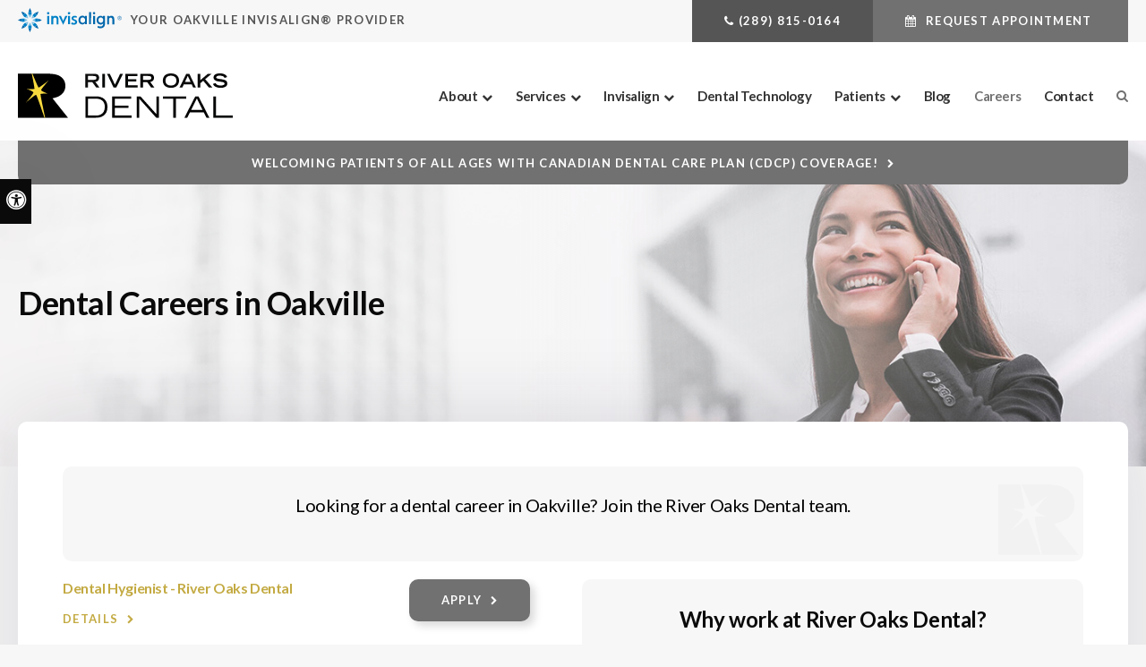

--- FILE ---
content_type: text/html; charset=UTF-8
request_url: https://www.riveroaksdental.ca/site/career-opportunities/associate-dentist--river-oaks-dental?id=5183310003&back=/site/career-opportunities
body_size: 24251
content:
<!doctype html>
<html lang="en">
<head>
<title>Career Opportunities | River Oaks Dental</title>
<meta http-equiv="Content-Type" content="text/html; charset=utf-8" />



<meta name="generator" content="Tymbrel ( www.tymbrel.com )" />

<meta name="description" content="Looking for a dental career in&nbsp;Oakville? Consider joining the&nbsp;River Oaks Dental team!" />
<meta name="keywords" content="dental, careers, Oakville" />


  <link rel="canonical" href="https://www.riveroaksdental.ca/site/career-opportunities" />



<script type="text/javascript">
function clearDefault(element) {
  if (element.defaultValue == element.value) { element.value = "" }
}
</script>




  <link href="/assets/3897/css/global.css" rel="stylesheet" type="text/css" />
<link rel="shortcut icon" href="/images/2539/favicon.ico" type="image/x-icon" />

      <script src="/assets/js/jquery-1.8.2.min.js" type="text/javascript" data-cmsi-js-1a96ecfa7997d56153ffc3d07bb90ca2="true"></script>
  





        
    
    
    
    
    
    
    
    
    
    
    
    
    
    
    
    
    <meta name="viewport" content="width=device-width, initial-scale=1.0" />	

	<!-- Support For Older Browsers -->
	<!--[if lte IE 9]>
		<script src="//html5shiv.googlecode.com/svn/trunk/html5.js"></script>
		<link rel="stylesheet" href="/images/2539/css/legacy.css" />
	<![endif]-->
    
  <link rel="stylesheet" href="/images/2539/css/style-letter-box-v3.css" />
  
 
<style>
.CareCruButton {
opacity: 1;
right: 0;
}
@media screen and (max-width: 610px) {
.CareCruButton {
display: none;
}
}
</style>


 
  <script>
        $(document).ready(function() {
            if ($(".featureIMG").length > 0) {
                $(".featureIMG").hide();
                var img = $(".featureIMG img");
                var src = img.attr("src");
                $("#pageTitleBG").css("background-image", "url(" + src + ")");
                img.remove();
            }
            else {
                var number = 1 + Math.floor(Math.random() * 5);
                var path = '/images/2539/css/banner-' + number + '.jpg';
                $("#pageTitleBG").css("background-image", "url('" + path + "')");
            }
        })
    </script>
  

   
  
  
  
  
  
  
  
  
  
  
  
  
  
  
  
  
      
<meta name="verify-v1" content="nr7HaA9fxDNc3H9Q1n8VN1gk2-hNGCm8yJhChUWkedY" />
<meta name="google-site-verification" content="nr7HaA9fxDNc3H9Q1n8VN1gk2-hNGCm8yJhChUWkedY" />

  


<script type="text/javascript" src="/assets/js/forms/jquery.validate.min.js" data-cmsi-js-e9f70b7c3ceaad58b5a9715e8dc17a2d="true"></script>
<link href="/assets/css/forms/template_responsive.css" rel="stylesheet" type="text/css" data-cmsi-css-26ce0079204d966cf5ed7e635ebfe5cb />
<script>var onloadCallback = function(){ jQuery(".captcha-recaptcha").find(".show-captcha").each(function(index, el) {el.setAttribute("data-recaptcha-widget",index); recaptchaWidgetId = grecaptcha.render(el, {"sitekey":"6LfL_d4ZAAAAAO5L6UsS1LJ_SwE8TqzsEm3QvpAE"});});};</script>
<!--startSchema--><script type="application/ld+json">{"@context":"http:\/\/schema.org","@type":"Dentist","url":"https:\/\/www.riveroaksdental.ca\/site\/career-opportunities\/associate-dentist--river-oaks-dental","@id":"https:\/\/www.riveroaksdental.ca","name":"River Oaks Dental","telephone":"(905) 842-4406","image":"https:\/\/d2l4d0j7rmjb0n.cloudfront.net\/site\/2539\/seo\/image.svg","address":{"@type":"PostalAddress","addressLocality":"Oakville","addressCountry":"CA","addressRegion":"ON","postalCode":"L6H 3N7","streetAddress":"2169 Sixth Line Unit #1"},"sameAs":["https:\/\/www.facebook.com\/riveroaksdentalcare","https:\/\/www.instagram.com\/riveroaksdentalcare\/"],"openingHoursSpecification":[{"@type":"OpeningHoursSpecification","dayOfWeek":"http:\/\/schema.org\/Monday","opens":"08:00:00","closes":"20:00:00"},{"@type":"OpeningHoursSpecification","dayOfWeek":"http:\/\/schema.org\/Tuesday","opens":"08:00:00","closes":"20:00:00"},{"@type":"OpeningHoursSpecification","dayOfWeek":"http:\/\/schema.org\/Wednesday","opens":"08:00:00","closes":"20:00:00"},{"@type":"OpeningHoursSpecification","dayOfWeek":"http:\/\/schema.org\/Thursday","opens":"08:00:00","closes":"17:00:00"},{"@type":"OpeningHoursSpecification","dayOfWeek":"http:\/\/schema.org\/Friday","opens":"08:00:00","closes":"16:00:00"},{"@type":"OpeningHoursSpecification","dayOfWeek":"http:\/\/schema.org\/Saturday","opens":"00:00:00","closes":"00:00:00"},{"@type":"OpeningHoursSpecification","dayOfWeek":"http:\/\/schema.org\/Sunday","opens":"00:00:00","closes":"00:00:00"}]}</script><!--endSchema--><script type="text/javascript" src="/assets/js/intl-tel-input-24.6.0/build/js/intlTelInput.js" data-cmsi-js-7e215f480ebbafa5ae56e036563dcdef="true"></script>
<link href="/assets/js/intl-tel-input-24.6.0/build/css/intlTelInput.css" rel="stylesheet" type="text/css" data-cmsi-css-8c8af1911e6aa111f5198a1f93e31378 />
<script>var onloadCallback = function(){ jQuery(".captcha-recaptcha").find(".show-captcha").each(function(index, el) {el.setAttribute("data-recaptcha-widget",index); recaptchaWidgetId = grecaptcha.render(el, {"sitekey":"6LfL_d4ZAAAAAO5L6UsS1LJ_SwE8TqzsEm3QvpAE"});});};</script>

<!-- Google Tag Manager Data Layer -->
<script>
  dataLayer = [];
</script>

  <!-- Google Tag Manager -->
  <script>(function(w,d,s,l,i){w[l]=w[l]||[];w[l].push({'gtm.start':
        new Date().getTime(),event:'gtm.js'});var f=d.getElementsByTagName(s)[0],
      j=d.createElement(s),dl=l!='dataLayer'?'&l='+l:'';j.async=true;j.src=
      'https://www.googletagmanager.com/gtm.js?id='+i+dl;f.parentNode.insertBefore(j,f);
    })(window,document,'script','dataLayer','GTM-KB6F4LK');</script>
  <!-- End Google Tag Manager -->


<!-- GA -->
<script>
window.ga=window.ga||function(){(ga.q=ga.q||[]).push(arguments)};ga.l=+new Date;
ga('create', 'UA-35496696-8', 'auto');
ga('send', 'pageview');
</script>
<script async src='https://www.google-analytics.com/analytics.js'></script>
<!-- /GA -->


<!-- GA4 -->
  <script async src="https://www.googletagmanager.com/gtag/js?id=G-3KWMZLTGC3"></script>
  <script>
    window.dataLayer = window.dataLayer || [];
    function gtag(){dataLayer.push(arguments);}
    gtag('js', new Date());

    gtag('config', 'G-3KWMZLTGC3');
  </script>
<!-- /GA4 -->



<link href="https://www.hellodent.com" rel="preconnect">
<link href="https://d2l4d0j7rmjb0n.cloudfront.net" rel="preconnect">
<link href="https://tymbrel.com" rel="preconnect">
<link href="https://fonts.googleapis.com" rel="preconnect">
<link href="https://www.google-analytics.com" rel="preconnect">
<link href="https://www.googletagmanager.com" rel="preconnect">
<link href="https://ajax.googleapis.com" rel="preconnect">
<link href="https://cdn.jsdelivr.net" rel="preconnect">
<link href="https://www.google.com" rel="preconnect">
<link href="https://use.fontawesome.com" rel="preconnect">
</head>


<!-- TEMPLATE TAB -->

<!-- FOUNDATION GRID SUPPORT ADDED FOR IE -->
<!--[if lt IE 7]><body class="lt-ie9 lt-ie8 lt-ie7"><![endif]-->
<!--[if IE 7]><body class="lt-ie9 lt-ie8"><![endif]-->
<!--[if IE 8]><body class="lt-ie9"><![endif]-->
<!--[if gt IE 8]><!-->
<body itemscope='' itemtype='http://schema.org/Dentist'><!-- Google Tag Manager -->
<noscript><iframe src="https://www.googletagmanager.com/ns.html?id=GTM-KB6F4LK" height="0" width="0" style="display:none;visibility:hidden"></iframe></noscript>
<!-- End Google Tag Manager -->


<!-- GLOBAL SCRIPT ONLINE BOOKING -->
<!-- START FEED CODE -->
                                                                                                                                                                                                                                                                                                                                                                                                                                                                                                                                                                                                                                                                                                                                                        
                    

                                                


<span class="get-practice-code" style="display:none !important;">B3GO</span>
<div role="dialog" id="dialog-book" aria-labelledby="dialog-book_label" aria-modal="true" class="hidden dialog-book dialog-book--request-appt">
    <button id="dialog-book__close-button" class="dialog-book__close_button">&times;<span class="sr-only">Close Dialog</span></button>
                                           
    <div class="hellodent-practice-form">
    <div class="hellodent-practice-modal-header-wrap">
        <div>
            <p class="office office--modal">River Oaks Dental</p>
                        <h2 id="dialog-book_label">Request an Appointment</h2>
            <p>Powered by <img src="https://www.hellodent.com/images/2856/images/hellodent-logo.svg" alt="hellodent"
                    width="93" height="13"></p>
                    </div>
        <div>
                        <p class="leadin">For urgent issues, please call: </p>
                        <p><a href="tel:+19058424406" class="dialog-book__phone" id="phoneNumberSrc">(905) 842-4406</a></p>
        </div>
    </div>

    <div class="modal__choose">
            <div class="details__text">
                                <div class="form-vertical">
<div class="ifg-preview-continer" id="ifg-form-container">
<form method="post" id="ifgForm-653" onsubmit="return false;" data-cy="form">

<script>
  
  if (typeof window.phoneObjects653 === 'undefined') {
    window.phoneObjects653 = [];
  }
  
</script>

  
  
  
  
  
      <div class="form-group ifg-sort" id="ifg-element-div-1">
    <label class="col-md-2  control-label " for="ifg-formfield-653-1" id="ifg-formfield-653-label-1">
      __Practice_Code      
    </label>
    <div class="col-md-10">
      <input data-field-name="__Practice_Code" type="text"  name="ifg-formfield-653-1" id="ifg-formfield-653-1" class="element_style_1  form-control"  data-cy="text"/>
      <span for="ifg-formfield-653-1" class="help-block"></span>
          </div>
  </div>
  
  
  
  
  
  
  
  
  
  
  
  
  
  
  
      <div class="form-group ifg-sort" id="ifg-element-div-29">
    <label class="col-md-2  control-label " for="ifg-formfield-653-29" id="ifg-formfield-653-label-29">
      __Practice_Name      
    </label>
    <div class="col-md-10">
      <input data-field-name="__Practice_Name" type="text"  name="ifg-formfield-653-29" id="ifg-formfield-653-29" class="element_style_29  form-control"  data-cy="text"/>
      <span for="ifg-formfield-653-29" class="help-block"></span>
          </div>
  </div>
  
  
  
  
  
  
  
  
  
  
  
  
  
  
  
  
  
  
  
  
                
    
                              <div class="form-group ifg-sort" id="ifg-element-div-16">
    <label class="col-md-2 control-label >" for="ifg-formfield-653-16" id="ifg-formfield-653-label-16">
    What is the reason for your visit?          <span aria-hidden="true">*</span>
        </label>
    <div class="col-md-10">
      <select name="ifg-formfield-653-16" id="ifg-formfield-653-16" class="element_style_16  form-control" required aria-required="true" data-cy="select">
                                                      <option value="0" >No selection</option>
                                                  <option value="1" >Cleaning and/or checkup</option>
                                                  <option value="2" >Experiencing pain (non-emergency)</option>
                                                  <option value="3" >Consultation (straighter smile, whiter smile, etc.)</option>
                                                  <option value="4" >Other</option>
                              </select>
      <span for="ifg-formfield-653-16" class="help-block"></span>
          </div>
  </div>
  
  
  
  
  
  
  
  
  
  
      <div class="form-group ifg-sort" id="ifg-element-div-30">
    <label class="col-md-2  control-label " for="ifg-formfield-653-30" id="ifg-formfield-653-label-30">
      What is the other reason for your visit?      
    </label>
    <div class="col-md-10">
      <input data-field-name="Other Visit Reason" type="text"  name="ifg-formfield-653-30" id="ifg-formfield-653-30" class="element_style_30  form-control"  data-cy="text"/>
      <span for="ifg-formfield-653-30" class="help-block"></span>
          </div>
  </div>
  
  
  
  
  
  
  
  
  
  
  
  
  
  
  
  
  
  
  
  
                          
              
                              <div class="form-group ifg-sort" id="ifg-element-div-18">
    <label class="col-md-2 control-label >" for="ifg-formfield-653-18" id="ifg-formfield-653-label-18">
    Are you a new patient?          <span aria-hidden="true">*</span>
        </label>
    <div class="col-md-10">
      <select name="ifg-formfield-653-18" id="ifg-formfield-653-18" class="element_style_18  form-control" required aria-required="true" data-cy="select">
                                                      <option value="0" >No selection</option>
                                                  <option value="1" >Yes</option>
                                                  <option value="2" >No</option>
                                                  <option value="3" >Other</option>
                              </select>
      <span for="ifg-formfield-653-18" class="help-block"></span>
          </div>
  </div>
  
  
  
  
  
  
  
  
  
  
  
  
  
  
  
      <div class="form-group ifg-sort" id="ifg-element-div-19">
    <label class="col-md-2 control-label >" for="ifg-formfield-653-19" id="ifg-formfield-653-label-19">
    Preferred day of the week        </label>
    <div class="col-md-10">
      <select name="ifg-formfield-653-19" id="ifg-formfield-653-19" class="element_style_19  form-control"  data-cy="select">
                                                      <option value="0" >No selection</option>
                                                  <option value="1" >Monday</option>
                                                  <option value="2" >Tuesday</option>
                                                  <option value="3" >Wednesday</option>
                                                  <option value="4" >Thursday</option>
                                                  <option value="5" >Friday</option>
                                                  <option value="6" >Saturday</option>
                                                  <option value="7" >Sunday</option>
                              </select>
      <span for="ifg-formfield-653-19" class="help-block"></span>
          </div>
  </div>
  
  
  
  
  
  
  
  
  
  
  
  
  
  
  
      <div class="form-group ifg-sort" id="ifg-element-div-20">
    <label class="col-md-2 control-label >" for="ifg-formfield-653-20" id="ifg-formfield-653-label-20">
    Preferred time of day        </label>
    <div class="col-md-10">
      <select name="ifg-formfield-653-20" id="ifg-formfield-653-20" class="element_style_20  form-control"  data-cy="select">
                                                      <option value="0" >No selection</option>
                                                  <option value="1" >Morning</option>
                                                  <option value="2" >Afternoon</option>
                                                  <option value="3" >Evening</option>
                              </select>
      <span for="ifg-formfield-653-20" class="help-block"></span>
          </div>
  </div>
  
  
  
  
  
  
  
  
  
  
                          
              
                  
    
        <div class="form-group ifg-sort" id="ifg-element-div-21">
    <label class="col-md-2  control-label " for="ifg-formfield-653-21" id="ifg-formfield-653-label-21">
      First name              <span aria-hidden="true">*</span>
      
    </label>
    <div class="col-md-10">
      <input data-field-name="First Name" type="text"  name="ifg-formfield-653-21" id="ifg-formfield-653-21" class="element_style_21  form-control" required aria-required="true" data-cy="text"/>
      <span for="ifg-formfield-653-21" class="help-block"></span>
          </div>
  </div>
  
  
  
  
  
  
  
  
  
  
  
  
  
  
  
                          
              
                  
    
        <div class="form-group ifg-sort" id="ifg-element-div-22">
    <label class="col-md-2  control-label " for="ifg-formfield-653-22" id="ifg-formfield-653-label-22">
      Last name              <span aria-hidden="true">*</span>
      
    </label>
    <div class="col-md-10">
      <input data-field-name="Last Name" type="text"  name="ifg-formfield-653-22" id="ifg-formfield-653-22" class="element_style_22  form-control" required aria-required="true" data-cy="text"/>
      <span for="ifg-formfield-653-22" class="help-block"></span>
          </div>
  </div>
  
  
  
  
  
  
  
  
  
  
  
  
                          
                                            <div class="form-group ifg-sort" id="ifg-element-div-23">
    <label class="col-md-2  control-label " for="ifg-formfield-653-23" id="ifg-formfield-653-label-23">
      Email address              <span aria-hidden="true">*</span>
      
    </label>
    <div class="col-md-10">
      <input data-field-name="Email Address" type="email"  name="ifg-formfield-653-23" id="ifg-formfield-653-23" class="element_style_23  form-control" required aria-required="true" data-cy="email"/>
      <span for="ifg-formfield-653-23" class="help-block"></span>
          </div>
  </div>
  
  
  
  
  
  
  
  
  
  
  
  
  
  
  
  
                                      
                                                                  <div class="form-group ifg-sort" id="ifg-element-div-28">
      <label class="col-md-2  control-label " for="ifg-formfield-653-28" id="ifg-formfield-653-label-28">
        Phone                  <span aria-hidden="true">*</span>
        
      </label>
      <div class="col-md-10">
        <input type="tel"  name="ifg-formfield-653-28" id="ifg-formfield-653-28" class="element_style_28  form-control" required aria-required="true" data-cy="phone"/>
        <span for="ifg-formfield-653-28" class="help-block"></span>
              </div>
      <input type="hidden" name="ifg-formfield-653-28-phone-country" id="ifg-formfield-653-28-phone-country" value="ca" />
    </div>
      <script>
    
    (() => { //prevent double declarations of the following constants
      const phoneFieldFullName = 'ifg-formfield-653-28-phone-full';

      const phoneCountry = document.getElementById('ifg-formfield-653-28-phone-country');
      const input = document.getElementById("ifg-formfield-653-28");
      const intlTelInputObj = intlTelInput(input, {
        loadUtilsOnInit: "/assets/js/intl-tel-input-24.6.0/build/js/utils.js",
        formatAsYouType: true,
        formatOnDisplay: true,
        strictMode: true,
        initialCountry: 'ca',
        autoPlaceholder: 'off',
        hiddenInput: function(telInputName) {
          return {
            phone: phoneFieldFullName,
          };
        }
      });
      input.addEventListener('countrychange', () => {
        phoneCountry.value = intlTelInputObj.getSelectedCountryData().iso2;
      });
      window.phoneObjects653.push({intlTelInput: intlTelInputObj, phoneFieldFullName: phoneFieldFullName});
    })();

    
    </script>
  
  
  
  
  
  
  
  
  
  
  
  
  
  
  
  
  
  
  
  
  
  
  
      <div class="form-group ifg-sort" role="group" aria-labelledby="ifg-formfield-653-label-25" id="ifg-element-div-25">
    <label class="col-md-2 control-label " id="ifg-formfield-653-label-25" role="presentation">
    Preferred contact method         </label>
    <div class="col-md-10">
                                                    <div class="" >
            <label for="ifg-formfield-653-25-0" class="element_style_25  ">
            <input type="radio" name="ifg-formfield-653-25" id="ifg-formfield-653-25-0" class="" value="0"   data-cy="radio"/>
            Phone</label>
          </div>
                                                <div class="" id="ifg-formfield-653-25">
            <label for="ifg-formfield-653-25-1" class="element_style_25  ">
            <input type="radio" name="ifg-formfield-653-25" id="ifg-formfield-653-25-1" class="" value="1"   data-cy="radio"/>
            Email</label>
          </div>
                              <span for="ifg-formfield-653-25" class="help-block"></span>
          </div>
  </div>
  
  
  
  
  
  
  
  
  
  
  
  
  
  
  
  
  
          
        
        
  <div class="form-group ifg-sort" id="ifg-element-div-26">
    <label class="col-md-2 control-label " for="ifg-formfield-653-26" id="ifg-formfield-653-label-26">
    Spam Blocker         </label>
    <div class="col-md-10">
      <div id="recaptcha-26" class="captcha-recaptcha">
        <div class="show-captcha" ></div>
      </div>
      <span for="captchaSolution" class="help-block"></span>
          </div>
  </div>
  
  
  
  
  
  
  
  
  
  
  
      <div id="f1_upload_process-653" class="form-group" style="display:none;">
    <img src="/assets/images/manage/forms/loader.svg" width="32" alt="loader" />
  </div>
  <div class="form-group">
    <input type="submit" name="ifg-formfield-653-27" id="ifg-formfield-653-27" value="Submit" class="form-control element_style_27 event-submit-btn-653" onclick="submitClicked(653);return false;" data-cy="form-submit"/>
  </div>
  
  
  
  
  
  
  
<input type="hidden" name="form_id" value="61323" />
<input type="hidden" name="genRand_id" value="653" />
</form>



</div>
</div>


<script type="text/javascript">
  
    

jQuery().ready(function() {
  startUpload = function(generateRand2) {
  window.globalVar2 = generateRand2;
    document.getElementById('f1_upload_form-'+globalVar2).style.visibility = 'hidden';
     return true;
  }

  stopUpload = function(response) {
    if (response.success == true) {
      if (response.file_names) {
        jQuery.each(response.file_names, function(index, element) {
          jQuery("#ifg-formfield-"+globalVar+"-" + index).val(element);
        });
      }
      ajaxSubmit();
    } else {
      jQuery(".event-err").remove();
      jQuery.each(response.err, function(index, element) {
        jQuery("#ifg-formfield-"+globalVar+"-" + element.fileindex).after(element.err);
      });
      jQuery("#f1_upload_process-"+globalVar).hide();
      jQuery(".event-submit-btn-"+globalVar).show();
    }

    return true;
  }

  jQuery("#ifgForm-653").validate({

    rules: {
     "ifg-formfield-653-16":"required","ifg-formfield-653-18":"required","ifg-formfield-653-21":"required","ifg-formfield-653-22":"required","ifg-formfield-653-23":{required: true, email: true},"ifg-formfield-653-28":{required: true},"captchaSolution":"required"
    },
    messages: {
      "ifg-formfield-653-16": "Please select from a menu item below.","ifg-formfield-653-18": "Please select from a menu item below.","ifg-formfield-653-21": "This field is required.","ifg-formfield-653-22": "This field is required.","ifg-formfield-653-23": "Provide a valid email address.","ifg-formfield-653-28": "Provide a valid phone number.","captchaSolution": "This field is required"
    },
    errorElement: 'span',
    errorPlacement: function (error, element) {
      error.insertAfter(element.closest('.col-md-10'));
    },
    errorClass: 'help-block',
    focusInvalid: true,
    ignore: "",
    invalidHandler: function (event, validator) {
      // Nix?
    },
    highlight: function (element) {
      var form_id = jQuery(element).closest('form').attr('id');
      var splitFormID = form_id.split("-");
      var getFormID = splitFormID[1];
      jQuery(element).closest('.form-group').addClass('has-error');
      jQuery(element).closest('.form-group').find('.help-block').addClass('help-block-bg');
      jQuery("#f1_upload_process-"+getFormID).hide();
      jQuery(".event-submit-btn-"+getFormID).show();
    },
    unhighlight: function (element) {
      jQuery(element).closest('.form-group').removeClass('has-error');
      jQuery(element).closest('.form-group').find('.help-block').removeClass('help-block-bg');
    },
    success: function (label) {
      label.closest('.form-group').removeClass('has-error');
    },

    submitHandler: function(form) {
      var has_selected_file;
      //jQuery('input[type=file]').filter(function() {
      jQuery('#upload_form-653').filter(function() {
        has_selected_file = true;
      }).length  > 0 ;
      if (has_selected_file) {
        jQuery("#upload_form-653").submit();
      } else{
        ajaxSubmit();
      }
    }
  });

  submitClicked = function(generateRand) {
    window.globalVar = generateRand;
    jQuery("#f1_upload_process-"+globalVar).show();
    jQuery("#f1_upload_process-"+globalVar+ " img").css({
      'border': '1px dotted rgb(204, 204, 204)',
      'border-radius': '17px',
      'background-color': '#ccc'
    });
    jQuery(".event-submit-btn-"+generateRand).hide();
    jQuery(".event-err").hide();
    jQuery(".alert").remove();

    let eleRecaptcha = $("#ifgForm-" + generateRand).find('div input[name="g-recaptcha-response"]');
    if (eleRecaptcha.length > 0) {
      grecaptcha.execute('6LdiBt8ZAAAAAK_r5akjc-frIgBB8I0L8CwWJK7A', {action: "submit"}).then(function (token) {
        $(eleRecaptcha).val(token);
        jQuery("#ifgForm-" + generateRand).submit();
      });
    } else {
      jQuery("#ifgForm-" + generateRand).submit();
    }
  }

  selectUploadFile = function(generateRand,counter) {
    jQuery("#ifg-formfield-"+generateRand+"-file-"+counter).click();
  }

  showFileNameSelected = function(generateRand,counter) {
    jQuery("#ifg-upload-"+generateRand+"-file-"+counter).html(jQuery("#ifg-formfield-"+generateRand+"-file-"+counter).val().split('\\').pop());
    jQuery("#ifg-formfield-"+generateRand+"-"+counter).val(jQuery("#ifg-formfield-"+generateRand+"-file-"+counter).val().split('\\').pop());
  }

  fillPhoneFieldsFull = function(globalVar) {
    for (const phoneObj of window['phoneObjects' + globalVar]) {
      document.getElementsByName(phoneObj.phoneFieldFullName)[0].value = phoneObj.intlTelInput.getNumber();
    }
  }

    ajaxSubmit = function() {
    const successCallback = (response) => {
              if (response.field_success == true) {
          var all_success = response.success;
          var displayAlert = true;
          if (typeof response.success_email != 'undefined' && response.success_email == true) {
            jQuery("#ifg-form-container").prepend(response.success_email_msg);
          } else if (typeof response.success_email != 'undefined' && response.success_email == false) {
            jQuery("#ifg-form-container").prepend(response.err_email_msg);
            all_success = false;
          }

          if (typeof response.success_action != 'undefined') {
            if (response.success_action == 'url-redirection' && typeof response.success_msg != 'undefined') {
              if (response.success_target == 'true') {

                jQuery("#ifgForm-"+globalVar).css("display","none");
                jQuery(".event-submit-btn-"+globalVar).css("display","none");
                jQuery("#ifgForm-"+globalVar).before("<div class='alert alert-success'>Sent.</div>");
                jQuery('html, body').animate({
                  scrollTop: jQuery(".alert").offset().top
                }, 500);
                window.open(response.success_msg, '_blank');
              } else {
                displayAlert = false;
                window.location.href = response.success_msg;
              }
            } else if (response.success_action == 'custom-msg' && typeof response.success_msg != 'undefined') {
              jQuery("#ifgForm-"+globalVar).before(response.success_msg);
            }
          }

          if ( displayAlert ){
            jQuery('html, body').animate({
              scrollTop: jQuery(".alert").offset().top
            }, 500);
          }

          jQuery("#ifgForm-"+globalVar).css("display","none");
          jQuery(".event-submit-btn-"+globalVar).css("display","none");
        } else {
          jQuery.each(response.field_err, function (index, element) {
            if ($("#" + element.field_name).closest("form").find("div.show-captcha").length > 0) {
              let recaptchaWidgetId = $("#" + element.field_name).closest("form").find("div.show-captcha").data().recaptchaWidget;
              if (typeof recaptchaWidgetId != 'undefined') {
                grecaptcha.reset(recaptchaWidgetId)
              }
            }
            jQuery("#" + element.field_name).after('<div class="has-error-' + globalVar + ' event-err"><span class="help-block-bg" style="color:#b94a48;">' + element.err + '</span></div>');
          });
        }
    }
    fillPhoneFieldsFull(globalVar);
    var frmData = jQuery("#ifgForm-" + globalVar).serialize();
    jQuery.ajax({
      url: "/cmsi-data/formdata",
      data: frmData,
      type: "POST",
      async: false,
      dataType: "json",

      success: function (response) {
        let email = '';
        let phone = '';

        const frmElements = document.querySelectorAll("#ifgForm-" + globalVar + ' [data-field-name]');
        for (const frmElement of frmElements) {
          if (email === '' && frmElement.dataset.fieldName.toLowerCase().indexOf('email') > -1) {
            email = frmElement.value;
          }
        }

        for (const phoneObj of window.phoneObjects653) {
          phone = phoneObj.intlTelInput.getNumber();
        }

        if (window.dataLayer && window['google_tag_manager']) {
          window.dataLayer.push({
            'event': 'frmSubmission',
            'email': email,
            'phone': phone,
            'eventCallback': (containerId) => {
              if (containerId.startsWith("GTM-")) {
                successCallback(response);
              }
            },
            'eventTimeout' : 2000,
          });
        } else {
          successCallback(response);
        }
        jQuery("#f1_upload_process-" + globalVar).hide();
        jQuery(".event-submit-btn-" + globalVar).show();
      },
  
      error:function(xhr,err){
        jQuery("#f1_upload_process-"+globalVar).hide();
        jQuery(".event-submit-btn-"+globalVar).show();
      }
    });
  }

});
</script>


                            </div>
            <div class="hours hoursHideSelect" style="display:none">
                <p class="startTime">08:00</p>
                <p class="startTime">08:00</p>
                <p class="startTime">08:00</p>
                <p class="startTime">08:00</p>
                <p class="startTime">08:00</p>
                <p class="startTime">00:00</p>
                <p class="startTime">00:00</p>
                
                
                <script>
                    $(document).ready(function () {
                        let hours = $('.hoursHideSelect .startTime');
                        let selectElement = $('#dialog-book #ifg-element-div-19, #dialog-book #ifg-element-div-31');
                        // Check if any hours are "00:00"
                        hours.each(function(index, hour) {
                            if ($(hour).text() === "00:00") {
                                // Disable the corresponding option
                                   let option = selectElement.find(`option[value="${index + 1}"]`);
                                if (option.length > 0) {
                                    // Hour is "00:00", disable the option
                                    option.prop('disabled', true);
                                }
                            }
                        });
                    });
                </script>
                
                
            </div>
        </div>
    </div>   
</div>


<style>
    .hellodent-practice-form {
        --primary-300: #00f6ad;
        --primary-400: #00c389;
        --primary-500: #009065;
        --primary-text: var(--neutral-100);
        --primary-light1: #e5f9f3;
        --primary-light2: #ecfcf8;
        --primary-light-text: var(--neutral-800);
        --secondary-300: #606a73;
        --secondary-400: #495057;
        --secondary-500: #32373b;
        --secondary-text: var(--neutral-100);
        --success-300: #5797db;
        --success-400: #2d7dd2;
        --success-500: #2464a8;
        --success-text: var(--neutral-100);
        --success-light1: #85c7f2;
        --success-light1-text: var(--neutral-800);
        --success-light2: #e6f4fd;
        --success-light2-text: var(--neutral-800);
        --success-dark: #083e77;
        --success-dark-text: var(--neutral-100);
        --alert-300: #f8b8d5;
        --alert-400: #f489ba;
        --alert-500: #f05a9f;
        --alert-text: var(--neutral-800);
        --alt-300: #f9e67f;
        --alt-400: #f7dc4e;
        --alt-500: #f5d21d;
        --alt-text: var(--text);
        --alt-light1: #fef8db;
        --invisalign: #303030;
        --pc-health: #d9ebf9;
        --neutral-100: #fff;
        --neutral-200: #f8f8f8;
        --neutral-300: #efefef;
        --neutral-400: #d6d6d6;
        --neutral-500: #495057;
        --neutral-600: #303030;
        --neutral-700: #222;
        --neutral-800: #152322;
        --neutral-900: #000;
        --text: #111;
        --links: var(--primary-400);
        --padding: 1.25rem;
        --double-padding: 2.5rem;
        --br: 3px;
        --br-btn: 500px;
        --bs: 0 .125rem .3125rem 0 rgba(0, 0, 0, 0.15);
        --letter-spacing: -.03em;
        --letter-spacing-md: -.02em;
        --letter-spacing-sm: -.005em;
        --max-width: 82.25rem;
        --max-width-padding: calc(var(--max-width) + var(--padding) + var(--padding));
        --max-width-lg: 100rem;
        --max-width-lg-padding: calc(var(--max-width-lg) + var(--padding) + var(--padding));
        --sidebar-content: 25.75rem;
        --sidebar-content-sm: 18.6875rem;
        --search-intro-height: 11.65625rem;
        --ff-primary-book: "Open Sans", "Arial", sans-serif;
        --ff-secondary-book: "Raleway", "Trebuchet MS", sans-serif;
        --leftArrow: "\f060";
        --rightArrow: "\f061";
        --upArrow: "\f106";
        --downArrow: "\f107";
    }
   [lang="en"] #dialog-book #ifg-element-div-1, 
   [lang="en"] #dialog-book #ifg-element-div-29,
   [lang="fr"] #dialog-book #ifg-element-div-21,
   [lang="fr"] #dialog-book #ifg-element-div-20 {
        display: none;
    }
    *:focus {
        outline: .125rem solid #152322;
        outline-offset: 0.125rem;
    }
    body.modalOpen::before {
        content: '';
        display: block;
        position: absolute;
        top: 0;
        left: 0;
        width: 100%;
        height: 100%;
        background: rgba(0, 0, 0, 0.8);
        z-index: 1003;
    }
    .dialog-book.hidden {
        display: none;
    }
    .dialog-book {
        box-sizing: border-box;
        padding: 0;
        background-color: #fff;
        color: #111;
        width: calc(100% - 1.25rem);
        max-height: 95vh;
        max-width: 62.5rem;
        box-shadow: 0 19px 38px rgba(0,0,0,0.12), 0 15px 12px rgba(0,0,0,0.22);
        position: absolute;
        z-index: 999999999;
        top: 50%;
        left: 50%;
        transform: translate(-50%, -50%);
        overflow: auto;
    }
    .dialog-book__close_button {
        position: absolute;
        top: 1.25rem;
        right: 0.125rem;
        font-size: 1.875rem;
        line-height: 1;
        background: none;
        color: #152322;
        padding-inline: 0.375rem;
        border: 0;
        z-index: 1;
        cursor: pointer;
    }
    @media screen and (min-width: 71.938rem) {
        .dialog-book__close_button {
            top: 0;
            right: 0.625rem;
        }
    }
    
    
    .office--modal {
        color: var(--primary-400);
    }
    .office {
        font-size: .75rem;
        font-weight: 700;
        letter-spacing: .03em;
        text-transform: uppercase;
    }
    .dialog-book .dialog-book__phone,
    .dialog-book input[type=submit],
    .dialog-book__submit-another-request {
        box-sizing: border-box;
        cursor: pointer;
        display: inline-block;
        text-decoration: none;
        line-height: 1.2307692308;
        transition: all 0.2s ease-out;
        margin-bottom: .15625rem;
        font-size: .875rem;
        font-family: var(--ff-secondary-book);
        font-weight: 700;
        text-transform: none;
        border-radius: var(--br-btn);
        padding: .540625rem 1.07rem;
        border: .125rem solid var(--btn-border, transparent);
        color: var(--btn-fg, --neutral-100);
        background: var(--btn-bg, --neutral-900);
    }
    .dialog-book .dialog-book__phone {
        --btn-fg: var(--success-text);
        --btn-bg: var(--success-400);
    }
    .dialog-book .dialog-book__phone:hover, .dialog-book .dialog-book__phone:focus {
        background: var(--success-500) !important;
        color: var(--success-text) !important;
        border-color: transparent !important;
    }
    
    .dialog-book input[type="submit"],
    .dialog-book__submit-another-request {
        --btn-fg: var(--primary-text);
        --btn-bg: var(--primary-400);
    }
    .dialog-book input[type="submit"]:hover, .dialog-book input[type="submit"]:focus,
    .dialog-book__submit-another-request:hover, .dialog-book__submit-another-request:focus {
        background: var(--primary-500) !important;
        color: var(--primary-text) !important;
        border-color: transparent !important;
    }

    .hellodent-practice-form div.alert a:hover,
    .hellodent-practice-form div.alert a:focus {
        outline-color: var(--secondary-text);
        opacity: 0.75;
    }
    .hellodent-practice-form {
        padding: 2.5rem 1.25rem;
        position: relative;
        font-family: var(--ff-primary-book);
    }
    
    .hellodent-practice-form h2{
        font-family: var(--ff-secondary-book);
        font-weight: 500;   
        color: #111;
        margin: 1.875rem 0 1.25rem 0;
        font-size: 1.75rem;
        letter-spacing: 0;
        line-height: 1.3823529412;
    }
    
    .hellodent-practice-form .modal__choose {
        margin-top:20px !important;
    }
    
    .hellodent-practice-modal-header-wrap {
        display:flex;
        gap:10px 20px;
        flex-wrap:wrap;
    }
    .hellodent-practice-modal-header-wrap >div{
        width:calc(50% - 10px);
        flex-grow:1;
    }
    @media (max-width:768px){
      .hellodent-practice-modal-header-wrap >div{
          width:100%;
      }  
    }
    html[lang="en"] .hellodent-practice-form #ifg-element-div-30, html[lang="fr"] .hellodent-practice-form #ifg-element-div-34 {
        display: none;
        
    }
    .hellodent-practice-form select {
        line-height: 1.1;
        color: var(--text);
        cursor: pointer;
        height: 2.708rem;
        font-size: 1rem !important;
        appearance: none;
        -webkit-appearance: none;
    }
    .hellodent-practice-modal-header-wrap >div:last-child a{
        margin-bottom:0;
    }
    .hellodent-practice-modal-header-wrap h2 {
        margin-top:0;
    }
    
    .hellodent-practice-modal-header-wrap .leadin {
        margin-bottom: 0.75rem !important;
        font-family: var(--ff-primary-book);
        font-size: 1.375rem;
        line-height: 1.2272727273;
        font-weight: 300;
        color: #000;
        text-align: left;
        letter-spacing: 0;
    }
    
     .hellodent-practice-modal-header-wrap .office {
        margin-bottom: 0.188rem;
    }
     .hellodent-practice-modal-header-wrap p:last-child {
        font-size:0.875rem;
        display: flex;
        align-items: baseline;
        gap: 0.188rem;
    }
    .hellodent-practice-modal-header-wrap img{
        display: inline-block;
        padding-left: 0.188rem;
        border-radius: 0;
    }
    
    .hellodent-practice-form select::-ms-expand {
      display: none;
    }
    .hellodent-practice-form .select{
         position: relative; 
    }
    .hellodent-practice-form .select::after {
          display: inline-block;
        font: normal normal normal .875rem FontAwesome;
        font-size: inherit;
        text-rendering: auto;
        -webkit-font-smoothing: antialiased;
        -moz-osx-font-smoothing: grayscale;
        content: "\f107";
      font-size:1.4rem;
      color: #333;
      position: absolute;
      right: 0.875rem;
      top: 50%;
      transform: translateY(-50%);
      pointer-events: none;
    }
    .hellodent-practice-form .form-group {
        margin:0;
    }
    .hellodent-practice-form .form-group:last-of-type {
        grid-column: 1 / -1;
    }
    .hellodent-practice-form .help-block {
        display:none;
    }
    
    .hellodent-practice-form iframe{
        max-width:100% !important;
    }
    .hellodent-practice-form .show-captcha > div{
        width:100% !important;
    }

    .hellodent-practice-form input[type="text"], .hellodent-practice-form textarea, .hellodent-practice-form input[type="email"], .hellodent-practice-form input[type="password"], 
    .hellodent-practice-form input[type="tel"], .hellodent-practice-form input[type="url"], .hellodent-practice-form input[type="search"], .hellodent-practice-form input[type="date"], .hellodent-practice-form select {
        background: var(--neutral-100);
        padding-block: 0.438rem !important;
        padding-inline: 1.063rem !important;
        font-size: 1rem !important;
        border-radius: var(--br-btn);
        border-color: transparent;
        width: 100%;
        color: var(--text);
        height: 2.708rem;
        line-height: 1.1;
        max-width: none;
        margin-bottom: 0;
    }

    .hellodent-practice-form input[type="submit"] {
        padding-block: 0.75rem !important;
        min-width: 8.75rem;
    }
    
    .hellodent-practice-form.dialog-book {
        background: var(--neutral-100);
    }
    .hellodent-practice-form .form-vertical {
        max-width: none;
    }
    .hellodent-practice-form form {
      text-align: left;
        background: var(--success-dark);
      color:var(--neutral-100);
      padding: 1.25rem 1.25rem 1.563rem;
    }
    
    .hellodent-practice-form form *:focus {
        outline: .125rem solid #fff;
    }
    
    .hellodent-practice-form .form-group .control-label span {
        color: var(--primary-400) !important;
    }
    @media screen and (min-width: 48.0625rem) {
      .hellodent-practice-form form {
        grid-template-columns: repeat(2, 1fr);
      }
    }
      .hellodent-practice-form form {
        display: grid;
        gap: 0.9375rem var(--padding);
      }

    
    
      .hellodent-practice-form .inputContainerRow {
        display: grid;
        gap: 0.625rem var(--padding);
    
      }
    
    
    @media screen and (min-width: 31.3125rem) {
      .hellodent-practice-form .inputContainerRow {
        grid-template-columns: repeat(2, 1fr);
      }
    }
    .hellodent-practice-form .inputContainerRow {
        margin: 0;
    }
    .hellodent-practice-form .inputContainer.radioContainer {
        border-radius: 31.25rem;
    }
    .hellodent-practice-form .inputContainer {
        display: block;
        position: relative;
        cursor: pointer;
        -webkit-user-select: none;
        -moz-user-select: none;
        user-select: none;
        margin: 0;
        background: var(--neutral-100);
        color: var(--text);
        display: flex;
        flex-flow: row wrap;
        align-items: center;
        min-height: 2.708rem;
    }
    .hellodent-practice-form .inputContainer:focus-within {
        outline: 2px solid var(--primary-400);
    }
    .hellodent-practice-form .inputContainer label {
        margin: 0 !important;
        font-size: inherit;
        width: 100%;
        padding: 0.5625rem 0.625rem 0.625rem 3.125rem;
        cursor: pointer;
        font-weight: 300 !important;
    }
    @media screen and (min-width: 31.3125rem) {
      .hellodent-practice-form label {
        margin-bottom: 0.9375rem;
      }
    }
    .hellodent-practice-form label {
        display: block;
        font-weight: 400 !important;
        margin-bottom: 0.625rem;
    }
    .hellodent-practice-form .inputContainer input {
        position: absolute;
        opacity: 0;
        cursor: pointer;
        height: 0.0625rem;
        width: 0.0625rem;
    }
    .hellodent-practice-form .radioContainer .checkmark {
        border-radius: 31.25rem;
    }
    .hellodent-practice-form .checkmark {
        position: absolute;
        top: calc(50% - 0.9375rem);
        left: 0.625rem;
        height: 1.875rem;
        width: 1.875rem;
        cursor: pointer;
        border: 1px solid var(--neutral-400);
    }
    .hellodent-practice-form .checkmark:after {
        content: "";
        position: absolute;
        display: none
    }
    
    .hellodent-practice-form .inputContainer input:checked~.checkmark:after {
        display: block
    }
    
    .hellodent-practice-form .checkboxContainer .checkmark:after {
        left: .625rem;
        top: .25rem;
        width: .5625rem;
        height: 1.0625rem;
        border-width: 0 .1875rem .1875rem 0;
        -webkit-transform: rotate(45deg);
        transform: rotate(45deg)
    }
    
    .hellodent-practice-form .radioContainer .checkmark:after {
        top: .25rem;
        left: .25rem;
        width: 1.25rem;
        height: 1.25rem;
        border-radius: 50%;
        background: var(--success-400)
    }
    
    .hellodent-practice-form div.alert {
        background-color: #083e77;
        color: #fff;
        padding: 1.25rem;
        border: 0;
        border-radius: 0;
    }
    .hellodent-practice-form div.alert:nth-child(2) {
        display: none;
    }
    .hellodent-practice-form div.alert a {
        color: inherit !important;
    }
    .alert-success h2 {
        margin-top: 0;
        color: inherit;
    }
    .hellodent-practice-form .iti__search-input {
        border-radius: 0 !important;
    }
    .hellodent-practice-form form .iti__search-input:focus {
        outline-color: var(--primary-400);
    }
    .hellodent-practice-form .iti__country-list {
        color: #000;
    }
    html.modalOpen, body.modalOpen {
        -webkit-overflow-scrolling : touch !important;
        overflow: hidden !important;
        height: 100% !important;
        position: relative;
    }
    .iti--fullscreen-popup {
        z-index:1000000000 !important;
    }
    .sr-only {
        border: 0 !important;
        clip: rect(1px, 1px, 1px, 1px) !important;
        -webkit-clip-path: inset(50%) !important;
        clip-path: inset(50%) !important;
        height: 1px !important;
        overflow: hidden !important;
        padding: 0 !important;
        position: absolute! important;
        width: 1px !important;
        white-space: nowrap !important;
    }

</style>

    <script>
    
    $(document).ready(function() {
          
        $("body").on("click", ".dialog-book__submit-another-request", function(event) {
            event.preventDefault(); 
    
            let urlObj = new URL(window.location.href);
            urlObj.searchParams.set("cf", "book");

            window.location.href = urlObj.toString(); 
        });
          
          
        const modal = document.getElementById("dialog-book");
        const closeModalButton = document.getElementById("dialog-book__close-button");
        const body = document.body;
        const html = document.documentElement;
        

        //trap focus function
        function trapFocusHellodent(focusableElementsHellodent) {
            
        let focusableElsH = document.querySelectorAll(focusableElementsHellodent);
        
        let firstFocusableElH = focusableElsH[0];
            
        let lastFocusableElH = focusableElsH[focusableElsH.length - 1];
        
        let KEYCODE_TAB = 9;

        document.addEventListener("keydown", function (e) {
            let isTabPressedH = e.key === "Tab" || e.key === KEYCODE_TAB;

            if (!isTabPressedH) {
            return;
            }

            if (e.shiftKey) {
            /* shift + tab */ if (document.activeElement === firstFocusableElH) {
                lastFocusableElH.focus();
                e.preventDefault();
            }
            } /* tab */ else {
            if (document.activeElement === lastFocusableElH) {
                firstFocusableElH.focus();
                e.preventDefault();
            }
            }
        });
        }


        // open modal
        const openModal = (clickedButton) => {

            //load fonts
                // Check if the font link is already added
                if (!document.getElementById('googleFontLink')) {
                    const link = document.createElement('link');
                    link.id = 'googleFontLink';
                    link.rel = 'stylesheet';
                    link.href = 'https://fonts.googleapis.com/css2?family=Open+Sans:wght@300..800&family=Raleway:wght@500&display=swap';
                
                    // Append the link
                    document.head.appendChild(link);
                
                }
            
            modal.classList.remove('hidden');
            body.classList.add('modalOpen');
            html.classList.add('modalOpen');

            // Focus on the close button when the modal opens
            const closeButton = document.querySelector('#dialog-book__close-button');

            closeButton.focus();

            //trap focus
            trapFocusHellodent(
                '#dialog-book__close-button,  .dialog-book--request-appt a[href]:not([disabled]), .dialog-book--request-appt select:not([disabled]),  .dialog-book--request-appt input[type="radio"]:not([disabled]),.dialog-book--request-appt input[type="text"]:not([disabled]),.dialog-book--request-appt input[type="submit"]:not([disabled])'
            );
            //add class to track which button is clicked
            clickedButton.classList.add('h-clicked-button'); 
        };


        // Open modal on button click
        // openModalButton.addEventListener('click', openModal);

        document.querySelectorAll('.dialog-book__open').forEach(button => {
            
            button.addEventListener('click', () => {
                event.preventDefault();
                openModal(button); 
            });


                button.addEventListener('keydown', (event) => {
            // Open modal whith spacebar 
                if (event.code === 'Space' || event.key === ' ') {
                    
                    event.preventDefault(); 
                    button.click();

                }
            });


        });

        

        //clicking outside the modal, closes it
        document.addEventListener("click", function (event) {
            const dialogOut = document.getElementById("dialog-book");
            const dialogClass = document.querySelector(".dialog-book--request-appt");

            if (!dialogOut || !dialogClass) return;

            // When the modal is opened
            if (!dialogClass.classList.contains("hidden")) {
                if (!dialogClass.dataset.ready) {
                    setTimeout(() => {
                        dialogClass.dataset.ready = "true"; 
                    }, 300);
                }
            } else {
        
                dialogClass.dataset.ready = "";
            }

            // Detect clicks outside, but only if the modal has been open 
            if (!dialogClass.classList.contains("hidden") && dialogClass.dataset.ready === "true") {
                if (!dialogOut.contains(event.target)) {
                
                    $("#dialog-book__close-button").trigger("click");
                }
            }
        });

        //close on Escape
        document.addEventListener("keydown", function (event) {
            const dialogClass = document.querySelector(".dialog-book--request-appt");

            if (event.key === "Escape" && dialogClass && !dialogClass.classList.contains("hidden")) {
                $("#dialog-book__close-button").trigger("click");
            }
        });

        modal.addEventListener("click", (e) => {
            
            if (e.target === modal) { 
             
                modal.classList.add('hidden');
                body.classList.remove('modalOpen');
                html.classList.remove('modalOpen');
            }
        });
        
        closeModalButton.addEventListener("click", () => {
            modal.classList.add('hidden');
            body.classList.remove('modalOpen');
            html.classList.remove('modalOpen');

            //focus on the "open" button
            setTimeout(() => {
                $(".h-clicked-button").focus();
                //remove the class
                $('.dialog-book__open.h-clicked-button').removeClass('h-clicked-button');
            }, 100);
        });
        
    

        // on submit, add phone number to success message
        $('.hellodent-practice-form input[type=submit]').on('click', function() {
            setTimeout(() => {
            // get phone number
            
            const phoneNumBtn = $('#phoneNumberSrc');
            const phoneNumHref = phoneNumBtn.attr('href');
            const phoneNumText = phoneNumBtn.text();
            $('#phoneNum').attr('href', phoneNumHref).text(phoneNumText);
            }, 50);
        });
            
        $(".hellodent-practice-form .form-vertical input[type='checkbox']")
            .after("<span class='checkmark'></span>")
            .parent()
            .parent()
            .addClass("inputContainer checkboxContainer");
            $(".hellodent-practice-form .form-vertical input[type='radio']").after("<span class='checkmark'></span>").parent().parent().addClass("inputContainer radioContainer");
            $(".hellodent-practice-form .form-vertical .inputContainer").parent().addClass("inputContainerRow");
            $(".hellodent-practice-form .form-vertical select").parent().addClass("select");
              
            
            //search for "required" labels & mark the first option as disabled
            $('.hellodent-practice-form .form-group label:contains("*")').each(function() {
                let $formGroup = $(this).closest('.form-group');
                let $select = $formGroup.find('select');

                let $noSelection = $select.find('option:contains("No selection"), option:contains("Aucune sélection")');
                $noSelection.attr('value', '').prop('disabled', true).prop('selected', true);
            });


              //EN sites
              $('html[lang="en"] .hellodent-practice-form .element_style_16').on('change', function() {
                  let otherTextArea = $('.hellodent-practice-form .element_style_30');
                  if( this.value == 4 ) {
                      otherTextArea.parent().parent().show();
                      otherTextArea.focus()
                  } else {
                      otherTextArea.parent().parent().hide();
                  }
                });
                
                
                //FR sites
                $('html[lang="fr"] .hellodent-practice-form .element_style_29').on('change', function() {
                    let otherTextArea = $('.hellodent-practice-form .element_style_34');
                  if( this.value == 3 ) {
                      otherTextArea.parent().parent().show();
                      otherTextArea.focus()
                  } else {
                      otherTextArea.parent().parent().hide();
                  }
                });
                
                
              
        });
        
    </script>
    
    
    <script>
        // load fonts when a popup is opened
        $(document).ready(function() {

            const siteLang = document.documentElement.lang || 'en'; // Default 'en' 
            const code = document.querySelector('.get-practice-code').textContent;
            const practicename = "River Oaks Dental";

            // EN sites
            if (siteLang === 'en') {
                document.querySelector('.hellodent-practice-form #ifg-element-div-1 input[type="text"]').value = code;
                document.querySelector('.hellodent-practice-form #ifg-element-div-29 input[type="text"]').value = practicename;
            }

            // FR sites
            else if (siteLang === 'fr') {
                document.querySelector('.hellodent-practice-form #ifg-element-div-20 input[type="text"]').value = code;
                document.querySelector('.hellodent-practice-form #ifg-element-div-21 input[type="text"]').value = practicename;
            }

            //add new specific classes to the form fields
            $(".hellodent-practice-form #ifg-element-div-16 select, .hellodent-practice-form #ifg-element-div-29 select").addClass("reasonsForVisitDropdown");
            $(".hellodent-practice-form #ifg-element-div-18 select, .hellodent-practice-form #ifg-element-div-30 select").addClass("newPatientDropdown");
            $(".hellodent-practice-form #ifg-element-div-19 select, .hellodent-practice-form #ifg-element-div-31 select").addClass("preferredDayDropdown");
            $(".hellodent-practice-form #ifg-element-div-20 select, .hellodent-practice-form #ifg-element-div-11 select").addClass("preferredTimeDropdown");

            //
        });
    </script>
    




                            
            
                                                                                                                                                                                                                                                                                                                                                                                                                                                                                                                                                                                                                                                                                                                                                                                                                                                                                                                                                                                                                                                                                                                                                                                                                                                                                                                                                                                                                                                                                                                                                                                                                                                                                                                                                                                                                                                                                                                                                                                                                                                
<!-- END FEED CODE --><!--<![endif]-->
<div class="site-container">
<div id="top">
    <button class="grt-mobile-button">
    <span class="line1"></span>
    <span class="line2"></span>
    <span class="line3"></span>
    <span class="sr-only" id="open-menu__btn">Open Menu</span>
    <span class="sr-only" id="close-menu__btn" style="display:none">Close Menu</span>
</button>
    <div id="mobile-menu" style="display:none">
        <ul>
            
                                                        
    <li><a href="/site/about-oakville-dental-clinic"   class="buttons" title="About River Oaks Dental, Oakville Dentist">About</a>

    
          <ul>
              <li><a href="/site/about-oakville-dental-clinic"    title="Our Practice, River Oaks Dental, Oakville Dentist">Our Practice</a></li>
                      <li><a href="/site/oakville-dentists"    title="Our Dentists, River Oaks Dental, Oakville Dentist">Our Dentists</a></li>
                      <li><a href="/site/dental-team"    title="Our Dental Team, River Oaks Dental, Oakville Dentist">Our Dental Team</a></li>
                    </ul>
    
  </li>
            
                                                                                                                
    <li><a href="/site/dental-services"   class="buttons" title="Dental Services at River Oaks Dental, Oakville Dentist">Services</a>

    
          <ul>
              <li><a href="/site/preventive-dental-hygiene-oakville"    title="Preventive Hygiene, River Oaks Dental, Oakville Dentist">Preventive Hygiene</a></li>
                      <li><a href="/site/restorative-dental-services-oakville"    title="Restorative Dental Services, River Oaks Dental, Oakville Dentist">Restorative Services</a></li>
                      <li><a href="/site/cosmetic-dental-services-oakville"    title="Cosmetic Services, River Oaks Dental, Oakville Dentist">Cosmetic Services</a></li>
                      <li><a href="/site/oral-surgery-oakville"    title="Oral Surgery, River Oaks Dental, Oakville Dentist">Oral Surgery</a></li>
                      <li><a href="/site/dental-appliances-oakville"    title="Dental Appliances, River Oaks Dental, Oakville Dentist">Dental Appliances</a></li>
                      <li><a href="/site/dental-sedation-oakville"    title="Dental Sedation, River Oaks Dental, Oakville Dentist">Dental Sedation</a></li>
                      <li><a href="/site/children-dental-services-oakville"    title="Children's Dental Services, River Oaks Dental, Oakville Dentist">Children's Services</a></li>
                    </ul>
    
  </li>
            
                                                                      
    <li><a href="/site/invisalign-clear-aligners-oakville"   class="buttons" title="Invisalign Clear Aligners, River Oaks Dental, Oakville Dentist">Invisalign</a>

    
          <ul>
              <li><a href="/site/invisalign-clear-aligners-oakville"    title="About Invisalign, River Oaks Dental, Oakville Dentist">About Invisalign</a></li>
                      <li><a href="/site/invisalign-smile-assessment"    title="Invisalign Smile Assessment, River Oaks Dental, Oakville Dentist">Smile Assessment</a></li>
                      <li><a href="/site/invisalign-faqs"    title="Invisalign FAQs, River Oaks Dental, Oakville Dentist">Invisalign FAQs</a></li>
                      <li><a href="/site/invisalign-treatment-process"    title="Invisalign Treatment Process, River Oaks Dental, Oakville Dentist">Treatment Process</a></li>
                    </ul>
    
  </li>
            
    
    <li><a href="/site/dental-technology"   class="buttons" title="Dental Technology, River Oaks Dental, Oakville Dentist">Dental Technology</a>

    
    
  </li>
            
                                          
    <li><a href="/site/patients"   class="buttons" title="Patients, River Oaks Dental, Oakville Dentist">Patients</a>

    
          <ul>
              <li><a href="/site/patients"    title="Patient Information, River Oaks Dental, Oakville Dentist">Patient Information</a></li>
                      <li><a href="/site/patient-education"    title="Patient Education, River Oaks Dental, Oakville Dentists">Patient Education</a></li>
                    </ul>
    
  </li>
            
    
    <li><a href="/site/blog"   class="buttons">Blog</a>

    
    
  </li>
            
    
    <li class="active"><a href="/site/career-opportunities"  itemprop="url"   aria-current="page" class="buttons" title="Careers">Careers</a>

    
    
  </li>
            
    
    <li><a href="/site/contact-oakville-dentist"   class="buttons" title="Contact River Oaks Dental, Oakville Dentist">Contact</a>

    
    
  </li>
  </ul>
        <form id="frmSearchMobile" method="get" action="/site/search" role="search">
	<label for="page_search_mobile" class="sr-only">Search</label>
	<input id="page_search_mobile" class="keyword" type="search" name="kw" placeholder="Search">
	<button type="submit" name="btnSubmit"><span class="sr-only">Search</span></button>
</form>
              <ul class="seo-schema citation-social" aria-label="Social media links, open in a new tab" data-cy="seo-citations">
                            <li class="seo-Facebook">
              <a itemprop="sameAs" target="_blank" href="https://www.facebook.com/riveroaksdentalcare" title="Facebook"><span>Facebook</span></a>
            </li>
                                      <li class="seo-Instagram">
              <a itemprop="sameAs" target="_blank" href="https://www.instagram.com/riveroaksdentalcare/" title="Instagram"><span>Instagram</span></a>
            </li>
                    </ul>
  
    </div>
</div>
<div class="wrap" id="internal">


<div id="headerContainer">  
    <a class="skip-to-content-link" href="#pageTitle">
    Skip to Main Content
</a>
    <div id="accessibility-toggle">
    <button id="accessibility-toggle__btn">
        <span class="fa fa-universal-access" aria-hidden="true"></span>
        <span class="sr-only" id="accessible__btn">Accessible Version</span>
        <span class="sr-only" id="standard__btn" style="display:none">Standard Version</span>
    </button>
</div>
    <div id="topbar">
        <div class="row">
            <div class="large-5 columns invisalignLogo">
                <p><a href="/site/invisalign-clear-aligners-oakville" title="Invisalign Clear Aligners, Oakville Dentist"><img src="/files/invisalign-logo.svg" width="116" alt="Invisalign" /> <strong>Your Oakville Invisalign® Provider</strong></a></p>
            </div>
            <div class="large-7 columns contact">
                <ul>
<li>
  <span class="seo-schema phone">
    <a itemprop="telephone" content="+9058424406" href="tel:9058424406" data-cy="seo-phone-number">(905) 842-4406</a>
  </span>


</li>
<li class="requestAppt">                                                                                                                                                                                                                                                                                                                                                                                                                                                                                                                                                                                                                                                                                                                                                            
                                                                        <a href="#" role="button" class="dialog-book__open cms-button-primary" tabindex="0">
                                                        Request Appointment
                                                    </a>
                                    
            
            
                                                                                                                                                                                                                                                                                                                                                                                                                                                                                                                                                                                                                                                                                                                                                                                                                                                                                                                                                                                                                                                                                                                                                                                                                                                                                                                                                                                                                                                                                                                                                                                                                                                                                                                                                                                                                                                                                                                                                                                                                                                </li>
</ul>
            </div>
        </div>
    </div>

    <!-- Header
    ============================================== -->
	<header>	
		<div class="row">
			
			<div class="large-4 columns">
				<div class="logo"><a href="/site/home" itemprop="url">  <img  itemprop='image' alt="River Oaks Dental" src="https://d2l4d0j7rmjb0n.cloudfront.net/site/2539/seo/image.svg" data-cy="seo-image"   />
</a></div>
			</div>
			
			<div class="large-8 columns">
				<!-- Navigation
                ============================================== -->	
                <nav aria-label="Primary">
                    <ul>
            
                                                        
    <li><a href="/site/about-oakville-dental-clinic"   class="buttons" title="About River Oaks Dental, Oakville Dentist">About</a>

    
          <ul>
              <li><a href="/site/about-oakville-dental-clinic"    title="Our Practice, River Oaks Dental, Oakville Dentist">Our Practice</a></li>
                      <li><a href="/site/oakville-dentists"    title="Our Dentists, River Oaks Dental, Oakville Dentist">Our Dentists</a></li>
                      <li><a href="/site/dental-team"    title="Our Dental Team, River Oaks Dental, Oakville Dentist">Our Dental Team</a></li>
                    </ul>
    
  </li>
            
                                                                                                                
    <li><a href="/site/dental-services"   class="buttons" title="Dental Services at River Oaks Dental, Oakville Dentist">Services</a>

    
          <ul>
              <li><a href="/site/preventive-dental-hygiene-oakville"    title="Preventive Hygiene, River Oaks Dental, Oakville Dentist">Preventive Hygiene</a></li>
                      <li><a href="/site/restorative-dental-services-oakville"    title="Restorative Dental Services, River Oaks Dental, Oakville Dentist">Restorative Services</a></li>
                      <li><a href="/site/cosmetic-dental-services-oakville"    title="Cosmetic Services, River Oaks Dental, Oakville Dentist">Cosmetic Services</a></li>
                      <li><a href="/site/oral-surgery-oakville"    title="Oral Surgery, River Oaks Dental, Oakville Dentist">Oral Surgery</a></li>
                      <li><a href="/site/dental-appliances-oakville"    title="Dental Appliances, River Oaks Dental, Oakville Dentist">Dental Appliances</a></li>
                      <li><a href="/site/dental-sedation-oakville"    title="Dental Sedation, River Oaks Dental, Oakville Dentist">Dental Sedation</a></li>
                      <li><a href="/site/children-dental-services-oakville"    title="Children's Dental Services, River Oaks Dental, Oakville Dentist">Children's Services</a></li>
                    </ul>
    
  </li>
            
                                                                      
    <li><a href="/site/invisalign-clear-aligners-oakville"   class="buttons" title="Invisalign Clear Aligners, River Oaks Dental, Oakville Dentist">Invisalign</a>

    
          <ul>
              <li><a href="/site/invisalign-clear-aligners-oakville"    title="About Invisalign, River Oaks Dental, Oakville Dentist">About Invisalign</a></li>
                      <li><a href="/site/invisalign-smile-assessment"    title="Invisalign Smile Assessment, River Oaks Dental, Oakville Dentist">Smile Assessment</a></li>
                      <li><a href="/site/invisalign-faqs"    title="Invisalign FAQs, River Oaks Dental, Oakville Dentist">Invisalign FAQs</a></li>
                      <li><a href="/site/invisalign-treatment-process"    title="Invisalign Treatment Process, River Oaks Dental, Oakville Dentist">Treatment Process</a></li>
                    </ul>
    
  </li>
            
    
    <li><a href="/site/dental-technology"   class="buttons" title="Dental Technology, River Oaks Dental, Oakville Dentist">Dental Technology</a>

    
    
  </li>
            
                                          
    <li><a href="/site/patients"   class="buttons" title="Patients, River Oaks Dental, Oakville Dentist">Patients</a>

    
          <ul>
              <li><a href="/site/patients"    title="Patient Information, River Oaks Dental, Oakville Dentist">Patient Information</a></li>
                      <li><a href="/site/patient-education"    title="Patient Education, River Oaks Dental, Oakville Dentists">Patient Education</a></li>
                    </ul>
    
  </li>
            
    
    <li><a href="/site/blog"   class="buttons">Blog</a>

    
    
  </li>
            
    
    <li class="active"><a href="/site/career-opportunities"  itemprop="url"   aria-current="page" class="buttons" title="Careers">Careers</a>

    
    
  </li>
            
    
    <li><a href="/site/contact-oakville-dentist"   class="buttons" title="Contact River Oaks Dental, Oakville Dentist">Contact</a>

    
    
  </li>
  </ul>
                </nav>
                <button class="open-search"><span class="fa fa-search" aria-hidden="true"></span><span class="sr-only">Open Search Box</span></button>
                <div id="toggleSearch">
	<button id="close-button">&times;<span class="sr-only">Close</span></button>
	<form id="frmSearchPopUp" method="get" action="/site/search" role="search">
		<label for="page_search_popup" class="sr-only">Search</label>
		<input id="page_search_popup" class="keyword" type="search" name="kw" placeholder="Search">
		<button type="submit" name="btnSubmit"><span class="sr-only">Search</span></button>
	</form>
</div>
			</div>
			
		</div><!-- /row -->
	</header><!-- /Header -->	
	
</div>


    <div id="pageTitle">
                <div class="default-msg-bar defaultMsgBar header__msg-bar" id="emergencyAlert">
                  	    <p><a href="/site/canadian-dental-care-plan" class="cms-button-text">Welcoming patients of all ages with Canadian Dental Care Plan (CDCP) coverage!</a></p>
    	  
    	</div>
        <div id="pageTitleBG"></div>
        
        <div class="title">
            <div class="row">
                <div class="large-12 columns">
                    <h1>Dental Careers in Oakville</h1>
                </div>
            </div>
        </div>
    </div>
    
    <!-- Main Content
    ============================================== -->
    	<div class="content">
    		<div class="container">
                <div class="row">
                    <main class="columns primary full">
                        <div class="tymbrel-row tymbrelHideme" >  <div class="tymbrel-col tymbrel-col-12">
            <div class="calloutWater">
        <span id="slug-success" class=""></span>
<p class="leadin thank-you-page-hidden-content">Looking for a dental career in Oakville? Join the River Oaks Dental team.</p>
        </div>
      </div>
</div>
<div class="tymbrel-row" >  <div class="tymbrel-col tymbrel-col-6">
        <h2 class="thank-you-page-hidden-content">Current Open Positions</h2>
<div class="thank-you-page-hidden-content">    <div class="" data-tabs-content="">
                    <div class="job" data-jr-id="JR22733">
                <!--<p></p>-->
                <p class="job__icon">
                    <img src="" width="60" alt="">
                </p>
                <div class="tymbrel-row">
                    <div class="tymbrel-col tymbrel-col-8">
                        <h4 class="job__title"><a href="/site/career-opportunities/dental-hygienist--river-oaks-dental?id=e5db408b82671001fa019c2c8e5a0000&back=/site/career-opportunities" class="job__titleLink">Dental Hygienist - River Oaks Dental</a></h4>
                        <p class="job__location">Oakville, Ontario</p>
                        <p class="job__details"><a href="#" class="job__toggleQuickView cms-button-text">Details</a></p>
                    </div>
                    <div class="tymbrel-col tymbrel-col-4">
                        <div class="tymbrel-job__apply-btn">
                            <a href="/site/career-opportunities/dental-hygienist--river-oaks-dental?id=e5db408b82671001fa019c2c8e5a0000&back=/site/career-opportunities" class="cms-button-primary">Apply</a>
                        </div>
                    </div>
                </div>

                <div class="tymbrel-hide--job-details" style="display: none">

                    <div><div><p><b><span>Get to Know Us</span><span>:</span></b><span> </span></p></div><div><p>At River Oaks Dental, our dentists and dental team have been serving families in the Oakville community for over 30 years. We offer a comprehensive range of dental services including general dentistry, dental implants, cosmetic options, as well as dental services for kids. We even offer a complimentary, no-obligation orthodontic consultation for Invisalign® and clear aligners. With 4.8 stars on Google reviews, you will be sure to have an exceptional experience at our practice.  <span> </span></p></div><div><p><span> </span></p></div><div><p><b><span>Schedule:  </span></b><span> </span></p></div><div><p><span> Monday: 10:00 am - 8:00 pm</span></p><p><span>Wednesday: 2:00 pm - 8:00 pm </span></p><p><span>Friday: 8:00 am - 4:00 pm</span></p></div><div><p><b><span> </span></b><span> </span></p></div><div><p><b><span>What Sets Us Apart</span><span>:</span></b><span> </span></p></div><div><ul><li><p><b><span>Grow<span> </span></span><span>W</span><span>ithout Limits:</span></b><span><span><span> </span></span><span>We’ll</span><span><span> </span>match your ambition,<span> </span></span><span>curiosity</span><span><span> </span>and drive to be your best with award-winning education, hands-on experience, real<span> </span></span><span>recognition</span><span><span> </span>and proven pathways that grow your<span> </span></span><span>expertise</span><span><span> </span>on your terms</span></span><span> </span></p></li></ul></div><div><ul><li><p><b><span>Brilliant Rewards</span><span>:</span></b><span><span><span> </span></span><span>Competitive pay with annual reviews, RRSP matching to grow your future, and a comprehensive total-rewards package, which includes gym discounts, insurance savings, entertainment deals, and more, along with access to our Employee and Family Assistance Program</span></span><span> </span></p></li></ul></div><div><ul><li><p><b><span>Build Your Career<span> </span></span><span>with</span><span><span> </span>Us:</span></b><span><span><span> </span></span><span>Be part of a team that shares<span> </span></span><span>expertise</span><span>, tackles challenges together, and works with modern technology, tools, and systems so you can focus on what matters most: patient care, professional development, and practice growth</span></span><span> </span></p></li></ul></div><div><ul><li><p><b><span>Culture & Flexibility:</span></b><span><span><span> </span>Career development with industry-leading CE, social and networking events, and a flexible, work-life</span><span><span> </span></span><span>balanced environment that supports your professional<span> </span></span><span>growth</span></span><span> </span></p></li></ul></div><div><p><span> </span></p></div><div><p><i><span>The wage for this Dental Hygienist position is<span> </span></span>$47.00 - $51.00</i> <i><span>/hour<span> </span>depending on</span><span><span> </span>skills, e</span><span>xperience</span><span>, and location.</span></i><span> </span></p></div><div><p><span> </span></p></div><div><p><i><span>Please not</span><span>e that this<span> </span></span><span>is a<span> </span></span></i><i><span>repl</span><span>acement</span></i><i><span><span> </span></span><span>job op</span><span>ening</span><span>.</span></i><span> </span></p></div><div><p><b><span> </span></b><span> </span></p></div><div><p><b><span>Your Role</span><span>:</span></b><span> </span></p></div><div><ul><li><p><span><span>Appropriately assess, plan, implement and evaluate services for patient care </span></span><span> </span></p></li></ul></div><div><ul><li><p><span><span>Perform all aspects of clinical preventative hygiene services including scaling, root planning, polishing, topical fluoride, pit and fissure sealants and whitening to patients </span></span><span> </span></p></li></ul></div></div><div><div><ul><li><p><span><span>Serve as an oral health educator by introducing new preventative techniques and counselling </span></span><span> </span></p></li></ul></div><div><ul><li><p><span><span>Establish and<span> </span></span><span>retain</span><span><span> </span>patient loyalty by delivering a tailored experience based on the patients’ expectations, while consistently<span> </span></span><span>maintaining</span><span><span> </span>ethical and professional<span> </span></span><span>behaviour</span></span><span> </span></p></li></ul></div><div><p><b><span>  </span></b><span> </span></p></div><div><p><b><span>About You: </span></b><span> </span></p></div><div><ul><li><p><span><span>Completion of a Dental Hygiene Diploma or Degree</span><span><span> </span>is<span> </span></span><span>required</span></span><span> </span></p></li></ul></div><div><ul><li><p><span><span>Current registration as a Dental Hygienist in good standing with the provincial regulatory body</span><span><span> </span>is<span> </span></span><span>required</span></span><span> </span></p></li></ul></div><div><ul><li><p><span><span>Valid CPR certification</span><span><span> </span>is<span> </span></span><span>required</span></span><span> </span></p></li></ul></div><div><p><span><span> </span></span><span> </span></p></div><div><p><i><span>Application Information:<span> </span></span></i><i><span>Candidates must be legally authorized to work in Canada. We are committed to building a workforce that reflects the diversity of the communities and patients we serve. While we thank all applicants for their interest, only those selected for further consideration will be contacted. Applicants who require accommodation during the application or hiring process are encouraged to contact our Recruitment Team; all requests will be reviewed and addressed on a case-by-case basis.</span></i><span> </span></p></div><div><p></p></div></div>

                    <a href="/site/career-opportunities/dental-hygienist--river-oaks-dental?id=e5db408b82671001fa019c2c8e5a0000&back=/site/career-opportunities" class="cms-button-primary">Apply</a>
                </div>
            </div>
            </div>

  <script>
    $(document).ready(function () {
      $(".job__toggleQuickView").unbind().click(function (e) {
        e.preventDefault();
        $(this).closest(".job").find($(".tymbrel-hide--job-details")).slideToggle('slow');
      });
    });
  </script>

</div>

<div class="job jobListingItems-HideOnDetails thank-you-page-hidden-content">
		<p class="job__icon"><img width="60" alt="" /></p>
		<div class="tymbrel-row">
			<div class="tymbrel-col tymbrel-col-8">
				<h4 class="job__title"><a href="#" class="job__toggleQuickView job__titleLink">Other Opportunities</a></h4>
				<p class="job__details"><a href="#" class="job__toggleQuickView cms-button-text">Submit your resume</a></p>
			</div>
			<div class="tymbrel-col tymbrel-col-4">
				<div class="tymbrel-job__apply-btn"><a href="#" class="job__toggleQuickView cms-button-primary">Apply</a></div>
			</div>
		</div>
		<div class="tymbrel-hide--job-details" style="display: none;">
			<p>Submit your resume to be notified about future openings in your area.</p>
			<div class="careerFormInterim"><div class="form-vertical">
<div class="ifg-preview-continer" id="ifg-form-container">
<form method="post" id="ifgForm-347" onsubmit="return false;" data-cy="form">

<script>
  
  if (typeof window.phoneObjects347 === 'undefined') {
    window.phoneObjects347 = [];
  }
  
</script>

  
  
  
  
  
      <div class="form-group ifg-sort" id="ifg-element-div-0">
    <label class="col-md-2  control-label" for="ifg-formfield-347-0" id="ifg-formfield-347-label-0">
      Practice Code      
    </label>
    <div class="col-md-10">
      <input data-field-name="Practice Code" type="text"  name="ifg-formfield-347-0" id="ifg-formfield-347-0" class="element_style_0  form-control"  data-cy="text"/>
      <span for="ifg-formfield-347-0" class="help-block"></span>
          </div>
  </div>
  
  
  
  
  
  
  
  
  
  
  
  
  
  
  
                
    
                  
    
        <div class="form-group ifg-sort" id="ifg-element-div-1">
    <label class="col-md-2  control-label" for="ifg-formfield-347-1" id="ifg-formfield-347-label-1">
      First Name              <span aria-hidden="true">*</span>
      
    </label>
    <div class="col-md-10">
      <input data-field-name="First Name" type="text"  name="ifg-formfield-347-1" id="ifg-formfield-347-1" class="element_style_1  form-control" required aria-required="true" data-cy="text"/>
      <span for="ifg-formfield-347-1" class="help-block"></span>
          </div>
  </div>
  
  
  
  
  
  
  
  
  
  
  
  
  
  
  
                          
              
                  
    
        <div class="form-group ifg-sort" id="ifg-element-div-2">
    <label class="col-md-2  control-label" for="ifg-formfield-347-2" id="ifg-formfield-347-label-2">
      Last Name              <span aria-hidden="true">*</span>
      
    </label>
    <div class="col-md-10">
      <input data-field-name="Last Name" type="text"  name="ifg-formfield-347-2" id="ifg-formfield-347-2" class="element_style_2  form-control" required aria-required="true" data-cy="text"/>
      <span for="ifg-formfield-347-2" class="help-block"></span>
          </div>
  </div>
  
  
  
  
  
  
  
  
  
  
  
  
                          
                                            <div class="form-group ifg-sort" id="ifg-element-div-7">
    <label class="col-md-2  control-label" for="ifg-formfield-347-7" id="ifg-formfield-347-label-7">
      Email Address              <span aria-hidden="true">*</span>
      
    </label>
    <div class="col-md-10">
      <input data-field-name="Email Address" type="email"  name="ifg-formfield-347-7" id="ifg-formfield-347-7" class="element_style_7  form-control" required aria-required="true" data-cy="email"/>
      <span for="ifg-formfield-347-7" class="help-block"></span>
          </div>
  </div>
  
  
  
  
  
  
  
  
  
  
  
  
  
  
  
  
  
  
      <div class="form-group ifg-sort" id="ifg-element-div-3">
    <label class="col-md-2  control-label" for="ifg-formfield-347-3" id="ifg-formfield-347-label-3">
      Phone      
    </label>
    <div class="col-md-10">
      <input data-field-name="Phone" type="text"  name="ifg-formfield-347-3" id="ifg-formfield-347-3" class="element_style_3  form-control"  data-cy="text"/>
      <span for="ifg-formfield-347-3" class="help-block"></span>
          </div>
  </div>
  
  
  
  
  
  
  
  
  
  
  
  
  
  
  
                          
              
                  
    
        <div class="form-group ifg-sort" id="ifg-element-div-6">
    <label class="col-md-2  control-label" for="ifg-formfield-347-6" id="ifg-formfield-347-label-6">
      Province              <span aria-hidden="true">*</span>
      
    </label>
    <div class="col-md-10">
      <input data-field-name="Province" type="text"  name="ifg-formfield-347-6" id="ifg-formfield-347-6" class="element_style_6  form-control" required aria-required="true" data-cy="text"/>
      <span for="ifg-formfield-347-6" class="help-block"></span>
          </div>
  </div>
  
  
  
  
  
  
  
  
  
  
  
  
  
  
  
                          
              
                  
    
        <div class="form-group ifg-sort" id="ifg-element-div-5">
    <label class="col-md-2  control-label" for="ifg-formfield-347-5" id="ifg-formfield-347-label-5">
      City              <span aria-hidden="true">*</span>
      
    </label>
    <div class="col-md-10">
      <input data-field-name="City" type="text"  name="ifg-formfield-347-5" id="ifg-formfield-347-5" class="element_style_5  form-control" required aria-required="true" data-cy="text"/>
      <span for="ifg-formfield-347-5" class="help-block"></span>
          </div>
  </div>
  
  
  
  
  
  
  
  
  
  
  
  
  
  
  
  
  
  
  
  
  
  
  
  
      
                                
                    
                                              <div class="form-group">
    <label class="col-md-2 control-label" id="ifg-formfield-347-label-4" role="presentation">           Upload Resume          <span aria-hidden="true">*</span>
        </label>
    <div class="col-md-10">
      <a href="#" onclick="selectUploadFile(347,4);return false;" class="cms-button-secondary" aria-describedby="ifg-formfield-347-label-4">Browse...</a>
      <span id="ifg-upload-347-file-4"></span>
      <input type="hidden" name="ifg-formfield-347-4" id="ifg-formfield-347-4" class="element_style_4  form-control" required aria-required="true"/>
      <span for="ifg-formfield-347-4" class="help-block"></span>
            </div>

  </div>
  
  
  
  
  
    
  <div class="form-group ifg-sort" id="ifg-element-div-10">
    <label class="col-md-2  control-label" for="ifg-formfield-347-10" id="ifg-formfield-347-label-10">
      Additional Comments      
    </label>
    <div class="col-md-10">
      <textarea  name="ifg-formfield-347-10" id="ifg-formfield-347-10" class="element_style_10  form-control"  data-cy="textarea"></textarea>
      <span for="ifg-formfield-347-10" class="help-block"></span>
          </div>
  </div>
  
  
  
  
  
  
  
  
  
  
  
  
  
  
  
  
  
  
  
  
  
  
  
  
          
        
        
  <div class="form-group ifg-sort" id="ifg-element-div-8">
    <label class="col-md-2 control-label" for="ifg-formfield-347-8" id="ifg-formfield-347-label-8">
    Spam Blocker         </label>
    <div class="col-md-10">
      <div id="recaptcha-8" class="captcha-recaptcha">
        <div class="show-captcha" ></div>
      </div>
      <span for="captchaSolution" class="help-block"></span>
          </div>
  </div>
  
  
  
<input type="hidden" name="form_id" value="50965" />
<input type="hidden" name="genRand_id" value="347" />
</form>


<form hidden action="/cmsi-data/formfile" method="post" enctype="multipart/form-data" id="upload_form-347" target="upload_target" onsubmit="startUpload(347);" >
<input type="hidden" name="formID" value="50965" />

<div id="f1_upload_form-347"></div>
<div class="form-group ifg-sort" id="ifg-element-div-4">
  <input type="file" name="myfile[]" onchange="showFileNameSelected(347,4);" id="ifg-formfield-347-file-4" style="display:none; height:0px; width:0px;" data-cy="file"/>
  <input type="hidden" name="max_file_size[]" value="" />
  <input type="hidden" name="unit_file_size[]" value="" />
  <input type="hidden" name="ext_auth_type[]" value="" />
  <input type="hidden" name="authorized_file_ext[]" value="<" />
  <input type="hidden" name="file_email_attach_type[]" value="" />
  <input type="hidden" name="err_file_ext[]" value="" />
  <input type="hidden" name="err_file_size[]" value="" />
  <input type="hidden" name="file_index[]" value="4" />
  <input type="hidden" name="required[]" value="0required" />
  <input type="hidden" name="element_required_validation_txt[]" value="Please attach a file." />
</div>
<iframe id="upload_target" name="upload_target" style="width:0;height:0;border:0;"></iframe>
</form>



<div id="f1_upload_process-347" class="form-group" style="display:none;">
  <label class="col-md-2 control-label"></label><img src="/assets/images/manage/forms/loader.svg" width="32" alt="loader" />
</div>
<div class="form-group">
  <input type="submit" value="Submit" class="form-control  event-submit-btn-347" onclick="submitClicked(347);" />
</div>
</div>
</div>


<script type="text/javascript">
  
    

jQuery().ready(function() {
  startUpload = function(generateRand2) {
  window.globalVar2 = generateRand2;
    document.getElementById('f1_upload_form-'+globalVar2).style.visibility = 'hidden';
     return true;
  }

  stopUpload = function(response) {
    if (response.success == true) {
      if (response.file_names) {
        jQuery.each(response.file_names, function(index, element) {
          jQuery("#ifg-formfield-"+globalVar+"-" + index).val(element);
        });
      }
      ajaxSubmit();
    } else {
      jQuery(".event-err").remove();
      jQuery.each(response.err, function(index, element) {
        jQuery("#ifg-formfield-"+globalVar+"-" + element.fileindex).after(element.err);
      });
      jQuery("#f1_upload_process-"+globalVar).hide();
      jQuery(".event-submit-btn-"+globalVar).show();
    }

    return true;
  }

  jQuery("#ifgForm-347").validate({

    rules: {
     "ifg-formfield-347-1":"required","ifg-formfield-347-2":"required","ifg-formfield-347-7":{required: true, email: true},"ifg-formfield-347-6":"required","ifg-formfield-347-5":"required","ifg-formfield-347-4":"required","captchaSolution":"required"
    },
    messages: {
      "ifg-formfield-347-1": "This field is required.","ifg-formfield-347-2": "This field is required.","ifg-formfield-347-7": "Provide a valid email address.","ifg-formfield-347-6": "This field is required.","ifg-formfield-347-5": "This field is required.","ifg-formfield-347-4": "Please attach a file.","captchaSolution": "This field is required"
    },
    errorElement: 'span',
    errorPlacement: function (error, element) {
      error.insertAfter(element.closest('.col-md-10'));
    },
    errorClass: 'help-block',
    focusInvalid: true,
    ignore: "",
    invalidHandler: function (event, validator) {
      // Nix?
    },
    highlight: function (element) {
      var form_id = jQuery(element).closest('form').attr('id');
      var splitFormID = form_id.split("-");
      var getFormID = splitFormID[1];
      jQuery(element).closest('.form-group').addClass('has-error');
      jQuery(element).closest('.form-group').find('.help-block').addClass('help-block-bg');
      jQuery("#f1_upload_process-"+getFormID).hide();
      jQuery(".event-submit-btn-"+getFormID).show();
    },
    unhighlight: function (element) {
      jQuery(element).closest('.form-group').removeClass('has-error');
      jQuery(element).closest('.form-group').find('.help-block').removeClass('help-block-bg');
    },
    success: function (label) {
      label.closest('.form-group').removeClass('has-error');
    },

    submitHandler: function(form) {
      var has_selected_file;
      //jQuery('input[type=file]').filter(function() {
      jQuery('#upload_form-347').filter(function() {
        has_selected_file = true;
      }).length  > 0 ;
      if (has_selected_file) {
        jQuery("#upload_form-347").submit();
      } else{
        ajaxSubmit();
      }
    }
  });

  submitClicked = function(generateRand) {
    window.globalVar = generateRand;
    jQuery("#f1_upload_process-"+globalVar).show();
    jQuery("#f1_upload_process-"+globalVar+ " img").css({
      'border': '1px dotted rgb(204, 204, 204)',
      'border-radius': '17px',
      'background-color': '#ccc'
    });
    jQuery(".event-submit-btn-"+generateRand).hide();
    jQuery(".event-err").hide();
    jQuery(".alert").remove();

    let eleRecaptcha = $("#ifgForm-" + generateRand).find('div input[name="g-recaptcha-response"]');
    if (eleRecaptcha.length > 0) {
      grecaptcha.execute('6LdiBt8ZAAAAAK_r5akjc-frIgBB8I0L8CwWJK7A', {action: "submit"}).then(function (token) {
        $(eleRecaptcha).val(token);
        jQuery("#ifgForm-" + generateRand).submit();
      });
    } else {
      jQuery("#ifgForm-" + generateRand).submit();
    }
  }

  selectUploadFile = function(generateRand,counter) {
    jQuery("#ifg-formfield-"+generateRand+"-file-"+counter).click();
  }

  showFileNameSelected = function(generateRand,counter) {
    jQuery("#ifg-upload-"+generateRand+"-file-"+counter).html(jQuery("#ifg-formfield-"+generateRand+"-file-"+counter).val().split('\\').pop());
    jQuery("#ifg-formfield-"+generateRand+"-"+counter).val(jQuery("#ifg-formfield-"+generateRand+"-file-"+counter).val().split('\\').pop());
  }

  fillPhoneFieldsFull = function(globalVar) {
    for (const phoneObj of window['phoneObjects' + globalVar]) {
      document.getElementsByName(phoneObj.phoneFieldFullName)[0].value = phoneObj.intlTelInput.getNumber();
    }
  }

    ajaxSubmit = function() {
    const successCallback = (response) => {
              if (response.field_success == true) {
          var all_success = response.success;
          var displayAlert = true;
          if (typeof response.success_email != 'undefined' && response.success_email == true) {
            jQuery("#ifg-form-container").prepend(response.success_email_msg);
          } else if (typeof response.success_email != 'undefined' && response.success_email == false) {
            jQuery("#ifg-form-container").prepend(response.err_email_msg);
            all_success = false;
          }

          if (typeof response.success_action != 'undefined') {
            if (response.success_action == 'url-redirection' && typeof response.success_msg != 'undefined') {
              if (response.success_target == 'true') {

                jQuery("#ifgForm-"+globalVar).css("display","none");
                jQuery(".event-submit-btn-"+globalVar).css("display","none");
                jQuery("#ifgForm-"+globalVar).before("<div class='alert alert-success'>Sent.</div>");
                jQuery('html, body').animate({
                  scrollTop: jQuery(".alert").offset().top
                }, 500);
                window.open(response.success_msg, '_blank');
              } else {
                displayAlert = false;
                window.location.href = response.success_msg;
              }
            } else if (response.success_action == 'custom-msg' && typeof response.success_msg != 'undefined') {
              jQuery("#ifgForm-"+globalVar).before(response.success_msg);
            }
          }

          if ( displayAlert ){
            jQuery('html, body').animate({
              scrollTop: jQuery(".alert").offset().top
            }, 500);
          }

          jQuery("#ifgForm-"+globalVar).css("display","none");
          jQuery(".event-submit-btn-"+globalVar).css("display","none");
        } else {
          jQuery.each(response.field_err, function (index, element) {
            if ($("#" + element.field_name).closest("form").find("div.show-captcha").length > 0) {
              let recaptchaWidgetId = $("#" + element.field_name).closest("form").find("div.show-captcha").data().recaptchaWidget;
              if (typeof recaptchaWidgetId != 'undefined') {
                grecaptcha.reset(recaptchaWidgetId)
              }
            }
            jQuery("#" + element.field_name).after('<div class="has-error-' + globalVar + ' event-err"><span class="help-block-bg" style="color:#b94a48;">' + element.err + '</span></div>');
          });
        }
    }
    fillPhoneFieldsFull(globalVar);
    var frmData = jQuery("#ifgForm-" + globalVar).serialize();
    jQuery.ajax({
      url: "/cmsi-data/formdata",
      data: frmData,
      type: "POST",
      async: false,
      dataType: "json",

      success: function (response) {
        let email = '';
        let phone = '';

        const frmElements = document.querySelectorAll("#ifgForm-" + globalVar + ' [data-field-name]');
        for (const frmElement of frmElements) {
          if (email === '' && frmElement.dataset.fieldName.toLowerCase().indexOf('email') > -1) {
            email = frmElement.value;
          }
        }

        for (const phoneObj of window.phoneObjects347) {
          phone = phoneObj.intlTelInput.getNumber();
        }

        if (window.dataLayer && window['google_tag_manager']) {
          window.dataLayer.push({
            'event': 'frmSubmission',
            'email': email,
            'phone': phone,
            'eventCallback': (containerId) => {
              if (containerId.startsWith("GTM-")) {
                successCallback(response);
              }
            },
            'eventTimeout' : 2000,
          });
        } else {
          successCallback(response);
        }
        jQuery("#f1_upload_process-" + globalVar).hide();
        jQuery(".event-submit-btn-" + globalVar).show();
      },
  
      error:function(xhr,err){
        jQuery("#f1_upload_process-"+globalVar).hide();
        jQuery(".event-submit-btn-"+globalVar).show();
      }
    });
  }

});
</script>

</div>
		</div>
	</div>

<h2 class="thank-you-page-hidden-content">From Our Dental Team</h2>
<div class="thank-you-page-hidden-content">
<ul class="testimonials">
	<li>
		<div class="text">Our team of dental professionals is dedicated to caring for the smiles of patients in the Oakville community. We welcome you to join our team.</div>
		<span class="author">- Dr. Frank Gigone</span>
	</li>
</ul>
</div><style>
.job .tymbrel-col {
padding-bottom: 1.25rem !important;
}
.job__title {
margin-top: 0;
}
.job__location {
   display:none;
}
.job__toggleQuickView.cms-button-text:before {
bottom: 0.25rem !important;
}
.job__icon {
   display:none; 
}
.job-header {
   display: flex;
   flex-wrap: wrap;
   align-items: center;
   margin-bottom: 1.25rem;
}
.job-header__back,
.job-header__apply {
    margin-bottom: 0;
}
.job-header__title {
   margin-left: 0.313rem;
}
.job-header__apply {
margin-left: auto;
}
.tymbrel-hide--job-details {
    margin-bottom: 3rem;
}
.tymbrel-hide--job-details .cms-button-primary {
    margin-top: 1.25rem;
}

#slug-success {
    display:none;
    /*
    color: #4F8A10;
    background-color: #DFF2BF;
    padding-left:4px;
    padding-right:4px;
    */
}
#slug-close-msg {
    font-size: 28px;
    float: right;
    margin-top: -10px;
    cursor: pointer;
}
#workdayAccordion {
    display: none;
}
#workdaySubmitApplication {
    margin-top: 1.125rem;
}
</style><script>//HIDE PRACTICE CODE START
$( document ).ready(function() {    		
       $(".careerFormInterim input:first").prop("readonly", true).val( "B3GO" );
       $(".careerFormInterim label:first").parent().hide();    			   
});


// SUCCESS MESSAGE CONTENT START
//
//
var queryArg = 'job';
var msg = 'Thanks! Your application has been submitted successfully.';
var element = document.getElementById('slug-success');
 
// ----  No need to edit past this point ----
 
function getQueryVariable(variable) {
    var query = window.location.search.substring(1);
    var vars = query.split("&");
    for (var i=0;i<vars.length;i++) {
        var pair = vars[i].split("=");
        if(pair[0] == variable){return pair[1];}
    }
    return(false);
}
 
var success = getQueryVariable(queryArg);
 
if ( success ) {
     
    element.innerHTML = '<span id="slug-close-msg">&#8855;</span>' + msg;
    element.style.display = 'block';
    document.getElementById('slug-close-msg').addEventListener('click', function() { 
 
        // remove the quer arg
        var clean_uri = location.protocol + "//" + location.host + location.pathname;
        window.history.replaceState({}, document.title, clean_uri);
         
        // close the message
        element.style.display = 'none';
 
    }, false);
}

// SUCCESS MESSAGE CONTENT END




$(document).ready(function () {
let = href = window.location.href;
if(href.indexOf("?id") >= 0) {
$("h2:contains('Current Open Positions')").remove();
}

  let label = $("label:contains('How did you hear about us')");
  if (label) {
    let selectId = label.attr('for');
    let selectElement = $("#" + selectId + "WID");
    let option = selectElement.find("option:contains('Practice Website')");
    if (selectElement && option) {
    //   selectElement.val(option);
        option.attr('selected', true);
      selectElement.closest("div").hide();
    }
  }
});</script>
      </div>

  <div class="tymbrel-col tymbrel-col-6">
            <div class="thank-you-page-hidden-content callout">

<h2>Why work at River Oaks Dental?</h2>

<p>River Oaks Dental is proud to be an active member of the Oakville community, and strives to provide exceptional oral health care for individuals and families.</p>
<p>Our team is committed to clinical excellence and creating positive patient experiences. We care for our people and seek, as a team, to provide comprehensive dentistry to our patients.</p>
<p class="{$imageClass}"><img src="/files/career-opportunities.jpg" alt="Dental careers in Oakville" width="100%" height="377" /></p>

</div>
      </div>
</div>
                    </main>
                </div>
            </div>
        </div>

</div><!-- /wrap -->


<div id="cta">
    <div class="row">
        <div class="large-12 columns">
            <h2>New Patients Always Welcome</h2>
<p class="leadin">Looking for a dentist in Oakville? We're happily accepting new patients at our dental clinic! Contact us to get started today. </p>
                                                                                                                                                                                                                                                                                                                                                                                                                                                                                                                                                                                                                                                                                                                                                            
                                                                        <a href="#" role="button" class="dialog-book__open cms-button-primary" tabindex="0">
                                                        Request Appointment
                                                    </a>
                                    
            
            
                                                                                                                                                                                                                                                                                                                                                                                                                                                                                                                                                                                                                                                                                                                                                                                                                                                                                                                                                                                                                                                                                                                                                                                                                                                                                                                                                                                                                                                                                                                                                                                                                                                                                                                                                                                                                                                                                                                                                                                                                                                
        </div>
    </div>
</div>

<!-- Footer
============================================== -->
<footer>
    <div class="businessDetails">
        <div class="row">
            <div class="large-3 columns logo">
                <p><a href="/site/home" title="River Oaks Dental, Oakville Dentist">  <img  itemprop='image' alt="River Oaks Dental" src="https://d2l4d0j7rmjb0n.cloudfront.net/site/2539/seo/image.svg" data-cy="seo-image"   />
</a></p>

            </div> 
            <div class="large-3 columns">
                <h3 class="top"><span class="fa fa-map-marker" aria-hidden="true"></span> Location</h3>
<a href="/site/contact-oakville-dentist"><span itemprop="name" data-cy="seo-company-name">River Oaks Dental</span></a> <a href="/site/contact-oakville-dentist">      <div itemprop="address" data-cy="seo-address" itemscope itemtype="http://schema.org/PostalAddress">
      <span itemprop="streetAddress">2169 Sixth Line Unit #1</span>
      <span itemprop="addressLocality">Oakville</span>
      <span itemprop="addressRegion">ON</span>
      <span itemprop="postalCode">L6H 3N7</span>
      <span itemprop="addressCountry">CA</span>
    </div>
  </a>
<h3><span class="fa fa-phone" aria-hidden="true"></span> Phone</h3>
<p>
  <span class="seo-schema phone">
    <a itemprop="telephone" content="+9058424406" href="tel:9058424406" data-cy="seo-phone-number">(905) 842-4406</a>
  </span>


</p>
<p>                                                                                                                                                                                                                                                                                                                                                                                                                                                                                                                                                                                                                                                                                                                                                            
                                                                        <a href="#" role="button" class="dialog-book__open cms-button-text" tabindex="0">
                                                        Request Appointment
                                                    </a>
                                    
            
            
                                                                                                                                                                                                                                                                                                                                                                                                                                                                                                                                                                                                                                                                                                                                                                                                                                                                                                                                                                                                                                                                                                                                                                                                                                                                                                                                                                                                                                                                                                                                                                                                                                                                                                                                                                                                                                                                                                                                                                                                                                                </p>
            </div> 
            <div class="large-3 columns">
                <h3 class="top"><span class="fa fa-clock-o" aria-hidden="true"></span> Hours</h3>
            <div class="seo-hours">
        <ul class="contactDetails" data-cy="seo-hours">
          <li><meta itemprop="openingHours" content="Mo 08:00-20:00"/><strong>Monday:</strong><span class="tymbrelSEOHours">08:00 am - 08:00 pm</span> </li>
          <li><meta itemprop="openingHours" content="Tu 08:00-20:00"/><strong>Tuesday:</strong><span class="tymbrelSEOHours">08:00 am - 08:00 pm</span> </li>
          <li><meta itemprop="openingHours" content="We 08:00-20:00"/><strong>Wednesday:</strong><span class="tymbrelSEOHours">08:00 am - 08:00 pm</span> </li>
          <li><meta itemprop="openingHours" content="Th 08:00-17:00"/><strong>Thursday:</strong><span class="tymbrelSEOHours">08:00 am - 05:00 pm</span> </li>
          <li><meta itemprop="openingHours" content="Fr 08:00-16:00"/><strong>Friday:</strong><span class="tymbrelSEOHours">08:00 am - 04:00 pm</span> </li>
          <li><strong>Saturday:</strong><span class="tymbrelSEOHours">Closed  </span> </li>
          <li><strong>Sunday:</strong><span class="tymbrelSEOHours">Closed  </span> </li>
        </ul>
      </div>
      
            </div> 
            <div class="large-3 columns">
                <h2>Quick Links</h2>
                <div role="navigation" aria-label="Footer">
                    <ul id="tymbrel-footer-nav">
    <li><a class="first" href="/site/home">Home</a></li>
        <li><a href="/site/about-oakville-dental-clinic">About</a></li>
        <li><a href="/site/dental-services">Services</a></li>
        <li><a href="/site/invisalign-clear-aligners-oakville">Invisalign</a></li>
        <li><a href="/site/dental-technology">Dental Technology</a></li>
        <li><a href="/site/patients">Patients</a></li>
          <li><a href="/site/career-opportunities">Careers</a></li>
        <li><a href="/site/contact-oakville-dentist">Contact</a></li>
    </ul>
                </div>
                      <ul class="seo-schema citation-social" aria-label="Social media links, open in a new tab" data-cy="seo-citations">
                            <li class="seo-Facebook">
              <a itemprop="sameAs" target="_blank" href="https://www.facebook.com/riveroaksdentalcare" title="Facebook"><span>Facebook</span></a>
            </li>
                                      <li class="seo-Instagram">
              <a itemprop="sameAs" target="_blank" href="https://www.instagram.com/riveroaksdentalcare/" title="Instagram"><span>Instagram</span></a>
            </li>
                    </ul>
  
            </div>
        </div>
    </div>
	<div class="copyright">
        <div class="row">
            <div class="large-6 columns">			
                <ul>
<li><a href="/site/privacy-policy">Privacy Policy</a></li>
<li><a href="/site/website-accessibility">Accessibility</a></li>
<li><a href="/site/search">Search</a></li>
<li><a href="/site/sitemap" title="Sitemap">Sitemap</a></li>
<li><a href="#top">Back to Top</a></li>
</ul>
            </div>
            <div class="large-6 columns">
                <p> Copyright &copy; 2026. All Rights Reserved. 
                 </p>
            </div>
        </div><!-- /row  -->
	</div>
</footer>

<div id="sticky">
    
  <span class="seo-schema phone">
    <a itemprop="telephone" content="+9058424406" href="tel:9058424406" data-cy="seo-phone-number">(905) 842-4406</a>
  </span>


                                                                                                                                                                                                                                                                                                                                                                                                                                                                                                                                                                                                                                                                                                                                                             
                                                                        <a href="#" role="button" class="dialog-book__open cms-button-primary" tabindex="0">
                                                        Request Appointment
                                                    </a>
                                    
            
            
                                                                                                                                                                                                                                                                                                                                                                                                                                                                                                                                                                                                                                                                                                                                                                                                                                                                                                                                                                                                                                                                                                                                                                                                                                                                                                                                                                                                                                                                                                                                                                                                                                                                                                                                                                                                                                                                                                                                                                                                                                                <button class="grt-mobile-button">
    <span class="line1"></span>
    <span class="line2"></span>
    <span class="line3"></span>
    <span class="sr-only" id="open-menu__btn">Open Menu</span>
    <span class="sr-only" id="close-menu__btn" style="display:none">Close Menu</span>
</button>
</div>     



<link rel="stylesheet" href="https://tymbrel.com/images/740/css/global-msg-bar-v2.css" />



                                                                                                                                                                                                                                                                                                                                                                                                                                                                
    


</div>

<!-- JavaScript
============================================== -->

<script src="https://ajax.googleapis.com/ajax/libs/webfont/1.5.18/webfont.js"></script>

<script>
 WebFont.load({
    google: {
      families: ['Lato:400,400i,700,700i']
    }
  });
</script> 
<noscript>
    <link href="https://fonts.googleapis.com/css2?family=Lato:ital,wght@0,400;0,700;1,400;1,700&display=swap" rel="stylesheet">
</noscript>


<script async src="/images/2539/js/min/scripts-min.js"></script>

<!--[if lte IE 9]>
	<script src="/images/2539/js/min/css3-mediaqueries-min.js"></script>
<![endif]-->

<script src="https://cdn.jsdelivr.net/npm/vanilla-lazyload@16.1.0/dist/lazyload.min.js"></script>

<script>
    $(document).ready(function() {   
        const lazyContent = new LazyLoad({
          elements_selector: "img.lazy",
          use_native: true 
        });
        
        const lazyBackground = new LazyLoad({
          elements_selector: "iframe.lazy, video.lazy, div.lazy",
        });
    })
</script>


<script src="https://www.google.com/recaptcha/api.js?onload=onloadCallback&render=explicit" async defer></script>
<script src="https://www.google.com/recaptcha/api.js?onload=onloadCallback&render=explicit" async defer></script>
<script src="https://use.fontawesome.com/7a2e746270.js"></script>
</body>
<!--
S: us-app02
C: 2539
D: 2026-01-26 09:50:10
V: 3897
T: 0.1702
-->

</html>

<!-- /TEMPLATE TAB -->

--- FILE ---
content_type: text/html; charset=utf-8
request_url: https://www.google.com/recaptcha/api2/anchor?ar=1&k=6LfL_d4ZAAAAAO5L6UsS1LJ_SwE8TqzsEm3QvpAE&co=aHR0cHM6Ly93d3cucml2ZXJvYWtzZGVudGFsLmNhOjQ0Mw..&hl=en&v=PoyoqOPhxBO7pBk68S4YbpHZ&size=normal&anchor-ms=20000&execute-ms=30000&cb=iwk0djh5ofvj
body_size: 49486
content:
<!DOCTYPE HTML><html dir="ltr" lang="en"><head><meta http-equiv="Content-Type" content="text/html; charset=UTF-8">
<meta http-equiv="X-UA-Compatible" content="IE=edge">
<title>reCAPTCHA</title>
<style type="text/css">
/* cyrillic-ext */
@font-face {
  font-family: 'Roboto';
  font-style: normal;
  font-weight: 400;
  font-stretch: 100%;
  src: url(//fonts.gstatic.com/s/roboto/v48/KFO7CnqEu92Fr1ME7kSn66aGLdTylUAMa3GUBHMdazTgWw.woff2) format('woff2');
  unicode-range: U+0460-052F, U+1C80-1C8A, U+20B4, U+2DE0-2DFF, U+A640-A69F, U+FE2E-FE2F;
}
/* cyrillic */
@font-face {
  font-family: 'Roboto';
  font-style: normal;
  font-weight: 400;
  font-stretch: 100%;
  src: url(//fonts.gstatic.com/s/roboto/v48/KFO7CnqEu92Fr1ME7kSn66aGLdTylUAMa3iUBHMdazTgWw.woff2) format('woff2');
  unicode-range: U+0301, U+0400-045F, U+0490-0491, U+04B0-04B1, U+2116;
}
/* greek-ext */
@font-face {
  font-family: 'Roboto';
  font-style: normal;
  font-weight: 400;
  font-stretch: 100%;
  src: url(//fonts.gstatic.com/s/roboto/v48/KFO7CnqEu92Fr1ME7kSn66aGLdTylUAMa3CUBHMdazTgWw.woff2) format('woff2');
  unicode-range: U+1F00-1FFF;
}
/* greek */
@font-face {
  font-family: 'Roboto';
  font-style: normal;
  font-weight: 400;
  font-stretch: 100%;
  src: url(//fonts.gstatic.com/s/roboto/v48/KFO7CnqEu92Fr1ME7kSn66aGLdTylUAMa3-UBHMdazTgWw.woff2) format('woff2');
  unicode-range: U+0370-0377, U+037A-037F, U+0384-038A, U+038C, U+038E-03A1, U+03A3-03FF;
}
/* math */
@font-face {
  font-family: 'Roboto';
  font-style: normal;
  font-weight: 400;
  font-stretch: 100%;
  src: url(//fonts.gstatic.com/s/roboto/v48/KFO7CnqEu92Fr1ME7kSn66aGLdTylUAMawCUBHMdazTgWw.woff2) format('woff2');
  unicode-range: U+0302-0303, U+0305, U+0307-0308, U+0310, U+0312, U+0315, U+031A, U+0326-0327, U+032C, U+032F-0330, U+0332-0333, U+0338, U+033A, U+0346, U+034D, U+0391-03A1, U+03A3-03A9, U+03B1-03C9, U+03D1, U+03D5-03D6, U+03F0-03F1, U+03F4-03F5, U+2016-2017, U+2034-2038, U+203C, U+2040, U+2043, U+2047, U+2050, U+2057, U+205F, U+2070-2071, U+2074-208E, U+2090-209C, U+20D0-20DC, U+20E1, U+20E5-20EF, U+2100-2112, U+2114-2115, U+2117-2121, U+2123-214F, U+2190, U+2192, U+2194-21AE, U+21B0-21E5, U+21F1-21F2, U+21F4-2211, U+2213-2214, U+2216-22FF, U+2308-230B, U+2310, U+2319, U+231C-2321, U+2336-237A, U+237C, U+2395, U+239B-23B7, U+23D0, U+23DC-23E1, U+2474-2475, U+25AF, U+25B3, U+25B7, U+25BD, U+25C1, U+25CA, U+25CC, U+25FB, U+266D-266F, U+27C0-27FF, U+2900-2AFF, U+2B0E-2B11, U+2B30-2B4C, U+2BFE, U+3030, U+FF5B, U+FF5D, U+1D400-1D7FF, U+1EE00-1EEFF;
}
/* symbols */
@font-face {
  font-family: 'Roboto';
  font-style: normal;
  font-weight: 400;
  font-stretch: 100%;
  src: url(//fonts.gstatic.com/s/roboto/v48/KFO7CnqEu92Fr1ME7kSn66aGLdTylUAMaxKUBHMdazTgWw.woff2) format('woff2');
  unicode-range: U+0001-000C, U+000E-001F, U+007F-009F, U+20DD-20E0, U+20E2-20E4, U+2150-218F, U+2190, U+2192, U+2194-2199, U+21AF, U+21E6-21F0, U+21F3, U+2218-2219, U+2299, U+22C4-22C6, U+2300-243F, U+2440-244A, U+2460-24FF, U+25A0-27BF, U+2800-28FF, U+2921-2922, U+2981, U+29BF, U+29EB, U+2B00-2BFF, U+4DC0-4DFF, U+FFF9-FFFB, U+10140-1018E, U+10190-1019C, U+101A0, U+101D0-101FD, U+102E0-102FB, U+10E60-10E7E, U+1D2C0-1D2D3, U+1D2E0-1D37F, U+1F000-1F0FF, U+1F100-1F1AD, U+1F1E6-1F1FF, U+1F30D-1F30F, U+1F315, U+1F31C, U+1F31E, U+1F320-1F32C, U+1F336, U+1F378, U+1F37D, U+1F382, U+1F393-1F39F, U+1F3A7-1F3A8, U+1F3AC-1F3AF, U+1F3C2, U+1F3C4-1F3C6, U+1F3CA-1F3CE, U+1F3D4-1F3E0, U+1F3ED, U+1F3F1-1F3F3, U+1F3F5-1F3F7, U+1F408, U+1F415, U+1F41F, U+1F426, U+1F43F, U+1F441-1F442, U+1F444, U+1F446-1F449, U+1F44C-1F44E, U+1F453, U+1F46A, U+1F47D, U+1F4A3, U+1F4B0, U+1F4B3, U+1F4B9, U+1F4BB, U+1F4BF, U+1F4C8-1F4CB, U+1F4D6, U+1F4DA, U+1F4DF, U+1F4E3-1F4E6, U+1F4EA-1F4ED, U+1F4F7, U+1F4F9-1F4FB, U+1F4FD-1F4FE, U+1F503, U+1F507-1F50B, U+1F50D, U+1F512-1F513, U+1F53E-1F54A, U+1F54F-1F5FA, U+1F610, U+1F650-1F67F, U+1F687, U+1F68D, U+1F691, U+1F694, U+1F698, U+1F6AD, U+1F6B2, U+1F6B9-1F6BA, U+1F6BC, U+1F6C6-1F6CF, U+1F6D3-1F6D7, U+1F6E0-1F6EA, U+1F6F0-1F6F3, U+1F6F7-1F6FC, U+1F700-1F7FF, U+1F800-1F80B, U+1F810-1F847, U+1F850-1F859, U+1F860-1F887, U+1F890-1F8AD, U+1F8B0-1F8BB, U+1F8C0-1F8C1, U+1F900-1F90B, U+1F93B, U+1F946, U+1F984, U+1F996, U+1F9E9, U+1FA00-1FA6F, U+1FA70-1FA7C, U+1FA80-1FA89, U+1FA8F-1FAC6, U+1FACE-1FADC, U+1FADF-1FAE9, U+1FAF0-1FAF8, U+1FB00-1FBFF;
}
/* vietnamese */
@font-face {
  font-family: 'Roboto';
  font-style: normal;
  font-weight: 400;
  font-stretch: 100%;
  src: url(//fonts.gstatic.com/s/roboto/v48/KFO7CnqEu92Fr1ME7kSn66aGLdTylUAMa3OUBHMdazTgWw.woff2) format('woff2');
  unicode-range: U+0102-0103, U+0110-0111, U+0128-0129, U+0168-0169, U+01A0-01A1, U+01AF-01B0, U+0300-0301, U+0303-0304, U+0308-0309, U+0323, U+0329, U+1EA0-1EF9, U+20AB;
}
/* latin-ext */
@font-face {
  font-family: 'Roboto';
  font-style: normal;
  font-weight: 400;
  font-stretch: 100%;
  src: url(//fonts.gstatic.com/s/roboto/v48/KFO7CnqEu92Fr1ME7kSn66aGLdTylUAMa3KUBHMdazTgWw.woff2) format('woff2');
  unicode-range: U+0100-02BA, U+02BD-02C5, U+02C7-02CC, U+02CE-02D7, U+02DD-02FF, U+0304, U+0308, U+0329, U+1D00-1DBF, U+1E00-1E9F, U+1EF2-1EFF, U+2020, U+20A0-20AB, U+20AD-20C0, U+2113, U+2C60-2C7F, U+A720-A7FF;
}
/* latin */
@font-face {
  font-family: 'Roboto';
  font-style: normal;
  font-weight: 400;
  font-stretch: 100%;
  src: url(//fonts.gstatic.com/s/roboto/v48/KFO7CnqEu92Fr1ME7kSn66aGLdTylUAMa3yUBHMdazQ.woff2) format('woff2');
  unicode-range: U+0000-00FF, U+0131, U+0152-0153, U+02BB-02BC, U+02C6, U+02DA, U+02DC, U+0304, U+0308, U+0329, U+2000-206F, U+20AC, U+2122, U+2191, U+2193, U+2212, U+2215, U+FEFF, U+FFFD;
}
/* cyrillic-ext */
@font-face {
  font-family: 'Roboto';
  font-style: normal;
  font-weight: 500;
  font-stretch: 100%;
  src: url(//fonts.gstatic.com/s/roboto/v48/KFO7CnqEu92Fr1ME7kSn66aGLdTylUAMa3GUBHMdazTgWw.woff2) format('woff2');
  unicode-range: U+0460-052F, U+1C80-1C8A, U+20B4, U+2DE0-2DFF, U+A640-A69F, U+FE2E-FE2F;
}
/* cyrillic */
@font-face {
  font-family: 'Roboto';
  font-style: normal;
  font-weight: 500;
  font-stretch: 100%;
  src: url(//fonts.gstatic.com/s/roboto/v48/KFO7CnqEu92Fr1ME7kSn66aGLdTylUAMa3iUBHMdazTgWw.woff2) format('woff2');
  unicode-range: U+0301, U+0400-045F, U+0490-0491, U+04B0-04B1, U+2116;
}
/* greek-ext */
@font-face {
  font-family: 'Roboto';
  font-style: normal;
  font-weight: 500;
  font-stretch: 100%;
  src: url(//fonts.gstatic.com/s/roboto/v48/KFO7CnqEu92Fr1ME7kSn66aGLdTylUAMa3CUBHMdazTgWw.woff2) format('woff2');
  unicode-range: U+1F00-1FFF;
}
/* greek */
@font-face {
  font-family: 'Roboto';
  font-style: normal;
  font-weight: 500;
  font-stretch: 100%;
  src: url(//fonts.gstatic.com/s/roboto/v48/KFO7CnqEu92Fr1ME7kSn66aGLdTylUAMa3-UBHMdazTgWw.woff2) format('woff2');
  unicode-range: U+0370-0377, U+037A-037F, U+0384-038A, U+038C, U+038E-03A1, U+03A3-03FF;
}
/* math */
@font-face {
  font-family: 'Roboto';
  font-style: normal;
  font-weight: 500;
  font-stretch: 100%;
  src: url(//fonts.gstatic.com/s/roboto/v48/KFO7CnqEu92Fr1ME7kSn66aGLdTylUAMawCUBHMdazTgWw.woff2) format('woff2');
  unicode-range: U+0302-0303, U+0305, U+0307-0308, U+0310, U+0312, U+0315, U+031A, U+0326-0327, U+032C, U+032F-0330, U+0332-0333, U+0338, U+033A, U+0346, U+034D, U+0391-03A1, U+03A3-03A9, U+03B1-03C9, U+03D1, U+03D5-03D6, U+03F0-03F1, U+03F4-03F5, U+2016-2017, U+2034-2038, U+203C, U+2040, U+2043, U+2047, U+2050, U+2057, U+205F, U+2070-2071, U+2074-208E, U+2090-209C, U+20D0-20DC, U+20E1, U+20E5-20EF, U+2100-2112, U+2114-2115, U+2117-2121, U+2123-214F, U+2190, U+2192, U+2194-21AE, U+21B0-21E5, U+21F1-21F2, U+21F4-2211, U+2213-2214, U+2216-22FF, U+2308-230B, U+2310, U+2319, U+231C-2321, U+2336-237A, U+237C, U+2395, U+239B-23B7, U+23D0, U+23DC-23E1, U+2474-2475, U+25AF, U+25B3, U+25B7, U+25BD, U+25C1, U+25CA, U+25CC, U+25FB, U+266D-266F, U+27C0-27FF, U+2900-2AFF, U+2B0E-2B11, U+2B30-2B4C, U+2BFE, U+3030, U+FF5B, U+FF5D, U+1D400-1D7FF, U+1EE00-1EEFF;
}
/* symbols */
@font-face {
  font-family: 'Roboto';
  font-style: normal;
  font-weight: 500;
  font-stretch: 100%;
  src: url(//fonts.gstatic.com/s/roboto/v48/KFO7CnqEu92Fr1ME7kSn66aGLdTylUAMaxKUBHMdazTgWw.woff2) format('woff2');
  unicode-range: U+0001-000C, U+000E-001F, U+007F-009F, U+20DD-20E0, U+20E2-20E4, U+2150-218F, U+2190, U+2192, U+2194-2199, U+21AF, U+21E6-21F0, U+21F3, U+2218-2219, U+2299, U+22C4-22C6, U+2300-243F, U+2440-244A, U+2460-24FF, U+25A0-27BF, U+2800-28FF, U+2921-2922, U+2981, U+29BF, U+29EB, U+2B00-2BFF, U+4DC0-4DFF, U+FFF9-FFFB, U+10140-1018E, U+10190-1019C, U+101A0, U+101D0-101FD, U+102E0-102FB, U+10E60-10E7E, U+1D2C0-1D2D3, U+1D2E0-1D37F, U+1F000-1F0FF, U+1F100-1F1AD, U+1F1E6-1F1FF, U+1F30D-1F30F, U+1F315, U+1F31C, U+1F31E, U+1F320-1F32C, U+1F336, U+1F378, U+1F37D, U+1F382, U+1F393-1F39F, U+1F3A7-1F3A8, U+1F3AC-1F3AF, U+1F3C2, U+1F3C4-1F3C6, U+1F3CA-1F3CE, U+1F3D4-1F3E0, U+1F3ED, U+1F3F1-1F3F3, U+1F3F5-1F3F7, U+1F408, U+1F415, U+1F41F, U+1F426, U+1F43F, U+1F441-1F442, U+1F444, U+1F446-1F449, U+1F44C-1F44E, U+1F453, U+1F46A, U+1F47D, U+1F4A3, U+1F4B0, U+1F4B3, U+1F4B9, U+1F4BB, U+1F4BF, U+1F4C8-1F4CB, U+1F4D6, U+1F4DA, U+1F4DF, U+1F4E3-1F4E6, U+1F4EA-1F4ED, U+1F4F7, U+1F4F9-1F4FB, U+1F4FD-1F4FE, U+1F503, U+1F507-1F50B, U+1F50D, U+1F512-1F513, U+1F53E-1F54A, U+1F54F-1F5FA, U+1F610, U+1F650-1F67F, U+1F687, U+1F68D, U+1F691, U+1F694, U+1F698, U+1F6AD, U+1F6B2, U+1F6B9-1F6BA, U+1F6BC, U+1F6C6-1F6CF, U+1F6D3-1F6D7, U+1F6E0-1F6EA, U+1F6F0-1F6F3, U+1F6F7-1F6FC, U+1F700-1F7FF, U+1F800-1F80B, U+1F810-1F847, U+1F850-1F859, U+1F860-1F887, U+1F890-1F8AD, U+1F8B0-1F8BB, U+1F8C0-1F8C1, U+1F900-1F90B, U+1F93B, U+1F946, U+1F984, U+1F996, U+1F9E9, U+1FA00-1FA6F, U+1FA70-1FA7C, U+1FA80-1FA89, U+1FA8F-1FAC6, U+1FACE-1FADC, U+1FADF-1FAE9, U+1FAF0-1FAF8, U+1FB00-1FBFF;
}
/* vietnamese */
@font-face {
  font-family: 'Roboto';
  font-style: normal;
  font-weight: 500;
  font-stretch: 100%;
  src: url(//fonts.gstatic.com/s/roboto/v48/KFO7CnqEu92Fr1ME7kSn66aGLdTylUAMa3OUBHMdazTgWw.woff2) format('woff2');
  unicode-range: U+0102-0103, U+0110-0111, U+0128-0129, U+0168-0169, U+01A0-01A1, U+01AF-01B0, U+0300-0301, U+0303-0304, U+0308-0309, U+0323, U+0329, U+1EA0-1EF9, U+20AB;
}
/* latin-ext */
@font-face {
  font-family: 'Roboto';
  font-style: normal;
  font-weight: 500;
  font-stretch: 100%;
  src: url(//fonts.gstatic.com/s/roboto/v48/KFO7CnqEu92Fr1ME7kSn66aGLdTylUAMa3KUBHMdazTgWw.woff2) format('woff2');
  unicode-range: U+0100-02BA, U+02BD-02C5, U+02C7-02CC, U+02CE-02D7, U+02DD-02FF, U+0304, U+0308, U+0329, U+1D00-1DBF, U+1E00-1E9F, U+1EF2-1EFF, U+2020, U+20A0-20AB, U+20AD-20C0, U+2113, U+2C60-2C7F, U+A720-A7FF;
}
/* latin */
@font-face {
  font-family: 'Roboto';
  font-style: normal;
  font-weight: 500;
  font-stretch: 100%;
  src: url(//fonts.gstatic.com/s/roboto/v48/KFO7CnqEu92Fr1ME7kSn66aGLdTylUAMa3yUBHMdazQ.woff2) format('woff2');
  unicode-range: U+0000-00FF, U+0131, U+0152-0153, U+02BB-02BC, U+02C6, U+02DA, U+02DC, U+0304, U+0308, U+0329, U+2000-206F, U+20AC, U+2122, U+2191, U+2193, U+2212, U+2215, U+FEFF, U+FFFD;
}
/* cyrillic-ext */
@font-face {
  font-family: 'Roboto';
  font-style: normal;
  font-weight: 900;
  font-stretch: 100%;
  src: url(//fonts.gstatic.com/s/roboto/v48/KFO7CnqEu92Fr1ME7kSn66aGLdTylUAMa3GUBHMdazTgWw.woff2) format('woff2');
  unicode-range: U+0460-052F, U+1C80-1C8A, U+20B4, U+2DE0-2DFF, U+A640-A69F, U+FE2E-FE2F;
}
/* cyrillic */
@font-face {
  font-family: 'Roboto';
  font-style: normal;
  font-weight: 900;
  font-stretch: 100%;
  src: url(//fonts.gstatic.com/s/roboto/v48/KFO7CnqEu92Fr1ME7kSn66aGLdTylUAMa3iUBHMdazTgWw.woff2) format('woff2');
  unicode-range: U+0301, U+0400-045F, U+0490-0491, U+04B0-04B1, U+2116;
}
/* greek-ext */
@font-face {
  font-family: 'Roboto';
  font-style: normal;
  font-weight: 900;
  font-stretch: 100%;
  src: url(//fonts.gstatic.com/s/roboto/v48/KFO7CnqEu92Fr1ME7kSn66aGLdTylUAMa3CUBHMdazTgWw.woff2) format('woff2');
  unicode-range: U+1F00-1FFF;
}
/* greek */
@font-face {
  font-family: 'Roboto';
  font-style: normal;
  font-weight: 900;
  font-stretch: 100%;
  src: url(//fonts.gstatic.com/s/roboto/v48/KFO7CnqEu92Fr1ME7kSn66aGLdTylUAMa3-UBHMdazTgWw.woff2) format('woff2');
  unicode-range: U+0370-0377, U+037A-037F, U+0384-038A, U+038C, U+038E-03A1, U+03A3-03FF;
}
/* math */
@font-face {
  font-family: 'Roboto';
  font-style: normal;
  font-weight: 900;
  font-stretch: 100%;
  src: url(//fonts.gstatic.com/s/roboto/v48/KFO7CnqEu92Fr1ME7kSn66aGLdTylUAMawCUBHMdazTgWw.woff2) format('woff2');
  unicode-range: U+0302-0303, U+0305, U+0307-0308, U+0310, U+0312, U+0315, U+031A, U+0326-0327, U+032C, U+032F-0330, U+0332-0333, U+0338, U+033A, U+0346, U+034D, U+0391-03A1, U+03A3-03A9, U+03B1-03C9, U+03D1, U+03D5-03D6, U+03F0-03F1, U+03F4-03F5, U+2016-2017, U+2034-2038, U+203C, U+2040, U+2043, U+2047, U+2050, U+2057, U+205F, U+2070-2071, U+2074-208E, U+2090-209C, U+20D0-20DC, U+20E1, U+20E5-20EF, U+2100-2112, U+2114-2115, U+2117-2121, U+2123-214F, U+2190, U+2192, U+2194-21AE, U+21B0-21E5, U+21F1-21F2, U+21F4-2211, U+2213-2214, U+2216-22FF, U+2308-230B, U+2310, U+2319, U+231C-2321, U+2336-237A, U+237C, U+2395, U+239B-23B7, U+23D0, U+23DC-23E1, U+2474-2475, U+25AF, U+25B3, U+25B7, U+25BD, U+25C1, U+25CA, U+25CC, U+25FB, U+266D-266F, U+27C0-27FF, U+2900-2AFF, U+2B0E-2B11, U+2B30-2B4C, U+2BFE, U+3030, U+FF5B, U+FF5D, U+1D400-1D7FF, U+1EE00-1EEFF;
}
/* symbols */
@font-face {
  font-family: 'Roboto';
  font-style: normal;
  font-weight: 900;
  font-stretch: 100%;
  src: url(//fonts.gstatic.com/s/roboto/v48/KFO7CnqEu92Fr1ME7kSn66aGLdTylUAMaxKUBHMdazTgWw.woff2) format('woff2');
  unicode-range: U+0001-000C, U+000E-001F, U+007F-009F, U+20DD-20E0, U+20E2-20E4, U+2150-218F, U+2190, U+2192, U+2194-2199, U+21AF, U+21E6-21F0, U+21F3, U+2218-2219, U+2299, U+22C4-22C6, U+2300-243F, U+2440-244A, U+2460-24FF, U+25A0-27BF, U+2800-28FF, U+2921-2922, U+2981, U+29BF, U+29EB, U+2B00-2BFF, U+4DC0-4DFF, U+FFF9-FFFB, U+10140-1018E, U+10190-1019C, U+101A0, U+101D0-101FD, U+102E0-102FB, U+10E60-10E7E, U+1D2C0-1D2D3, U+1D2E0-1D37F, U+1F000-1F0FF, U+1F100-1F1AD, U+1F1E6-1F1FF, U+1F30D-1F30F, U+1F315, U+1F31C, U+1F31E, U+1F320-1F32C, U+1F336, U+1F378, U+1F37D, U+1F382, U+1F393-1F39F, U+1F3A7-1F3A8, U+1F3AC-1F3AF, U+1F3C2, U+1F3C4-1F3C6, U+1F3CA-1F3CE, U+1F3D4-1F3E0, U+1F3ED, U+1F3F1-1F3F3, U+1F3F5-1F3F7, U+1F408, U+1F415, U+1F41F, U+1F426, U+1F43F, U+1F441-1F442, U+1F444, U+1F446-1F449, U+1F44C-1F44E, U+1F453, U+1F46A, U+1F47D, U+1F4A3, U+1F4B0, U+1F4B3, U+1F4B9, U+1F4BB, U+1F4BF, U+1F4C8-1F4CB, U+1F4D6, U+1F4DA, U+1F4DF, U+1F4E3-1F4E6, U+1F4EA-1F4ED, U+1F4F7, U+1F4F9-1F4FB, U+1F4FD-1F4FE, U+1F503, U+1F507-1F50B, U+1F50D, U+1F512-1F513, U+1F53E-1F54A, U+1F54F-1F5FA, U+1F610, U+1F650-1F67F, U+1F687, U+1F68D, U+1F691, U+1F694, U+1F698, U+1F6AD, U+1F6B2, U+1F6B9-1F6BA, U+1F6BC, U+1F6C6-1F6CF, U+1F6D3-1F6D7, U+1F6E0-1F6EA, U+1F6F0-1F6F3, U+1F6F7-1F6FC, U+1F700-1F7FF, U+1F800-1F80B, U+1F810-1F847, U+1F850-1F859, U+1F860-1F887, U+1F890-1F8AD, U+1F8B0-1F8BB, U+1F8C0-1F8C1, U+1F900-1F90B, U+1F93B, U+1F946, U+1F984, U+1F996, U+1F9E9, U+1FA00-1FA6F, U+1FA70-1FA7C, U+1FA80-1FA89, U+1FA8F-1FAC6, U+1FACE-1FADC, U+1FADF-1FAE9, U+1FAF0-1FAF8, U+1FB00-1FBFF;
}
/* vietnamese */
@font-face {
  font-family: 'Roboto';
  font-style: normal;
  font-weight: 900;
  font-stretch: 100%;
  src: url(//fonts.gstatic.com/s/roboto/v48/KFO7CnqEu92Fr1ME7kSn66aGLdTylUAMa3OUBHMdazTgWw.woff2) format('woff2');
  unicode-range: U+0102-0103, U+0110-0111, U+0128-0129, U+0168-0169, U+01A0-01A1, U+01AF-01B0, U+0300-0301, U+0303-0304, U+0308-0309, U+0323, U+0329, U+1EA0-1EF9, U+20AB;
}
/* latin-ext */
@font-face {
  font-family: 'Roboto';
  font-style: normal;
  font-weight: 900;
  font-stretch: 100%;
  src: url(//fonts.gstatic.com/s/roboto/v48/KFO7CnqEu92Fr1ME7kSn66aGLdTylUAMa3KUBHMdazTgWw.woff2) format('woff2');
  unicode-range: U+0100-02BA, U+02BD-02C5, U+02C7-02CC, U+02CE-02D7, U+02DD-02FF, U+0304, U+0308, U+0329, U+1D00-1DBF, U+1E00-1E9F, U+1EF2-1EFF, U+2020, U+20A0-20AB, U+20AD-20C0, U+2113, U+2C60-2C7F, U+A720-A7FF;
}
/* latin */
@font-face {
  font-family: 'Roboto';
  font-style: normal;
  font-weight: 900;
  font-stretch: 100%;
  src: url(//fonts.gstatic.com/s/roboto/v48/KFO7CnqEu92Fr1ME7kSn66aGLdTylUAMa3yUBHMdazQ.woff2) format('woff2');
  unicode-range: U+0000-00FF, U+0131, U+0152-0153, U+02BB-02BC, U+02C6, U+02DA, U+02DC, U+0304, U+0308, U+0329, U+2000-206F, U+20AC, U+2122, U+2191, U+2193, U+2212, U+2215, U+FEFF, U+FFFD;
}

</style>
<link rel="stylesheet" type="text/css" href="https://www.gstatic.com/recaptcha/releases/PoyoqOPhxBO7pBk68S4YbpHZ/styles__ltr.css">
<script nonce="4rYqEFfjsCOZMaXAO42RKw" type="text/javascript">window['__recaptcha_api'] = 'https://www.google.com/recaptcha/api2/';</script>
<script type="text/javascript" src="https://www.gstatic.com/recaptcha/releases/PoyoqOPhxBO7pBk68S4YbpHZ/recaptcha__en.js" nonce="4rYqEFfjsCOZMaXAO42RKw">
      
    </script></head>
<body><div id="rc-anchor-alert" class="rc-anchor-alert"></div>
<input type="hidden" id="recaptcha-token" value="[base64]">
<script type="text/javascript" nonce="4rYqEFfjsCOZMaXAO42RKw">
      recaptcha.anchor.Main.init("[\x22ainput\x22,[\x22bgdata\x22,\x22\x22,\[base64]/[base64]/[base64]/bmV3IHJbeF0oY1swXSk6RT09Mj9uZXcgclt4XShjWzBdLGNbMV0pOkU9PTM/bmV3IHJbeF0oY1swXSxjWzFdLGNbMl0pOkU9PTQ/[base64]/[base64]/[base64]/[base64]/[base64]/[base64]/[base64]/[base64]\x22,\[base64]\x22,\x22KcOWe8KgYMKCdsOjGjpLW8ORw5LDtMOowpzCpcKHbUdibMKAUkdPwrDDhcKFwrPCjMKqF8OPGA58VAYXc3tSZ8O6UMKZwr7CnMKWwqg1w4TCqMOtw6hBfcOeSsOJbsOdw600w5/ChMOdwqzDsMOswpw5JUPCn2zChcORaWnCp8K1w5nDjSbDr0HCncK6wo1CHcOvXMOPw6PCnybDpwZ5wo/DoMKRUcO9w5XDhMOBw7RBMMOtw5rDm8OMN8KmwpNqdMKAfAHDk8Kqw6nCoScSw7DDvsKTaEnDsWXDs8Kkw690w4oEMMKRw55CasOtdy/ClsK/[base64]/[base64]/woFLRg8CwoHDtWzCsypyacKScsKBwqDCicOIw7MiwoLCk8K+w5kbQiBNESZswpVTw47DksO5fMKEFzfCjcKFwpHDtMObLMOIdcOeFMKcesK8aCvDrhjCqzXDuk3CksOoHwzDhnLDr8K9w4EkwpLDiQN6wr/DsMOXb8KvflF2eE0nw6J1U8KNwoLDpmVTCsKzwoAjw70YDXzCqF1fe1orADvCjWtXag7DizDDk35ow5/DnVpvw4jCv8KnQ2VFwobCosKow5F+w5N9w7RQesOnwqzCoTzDmlfChH9dw6TDsUrDl8KtwrwEwrk/[base64]/DvE/ChVbCncKHwrvDtsKRUBXCgMOZDiU+w4wBIzRRw49ZdVnCqjbDlxITGMOtX8Kuw4DDvWTDjsKOw4zClAXDmUfDhG7CjcKpw7pFw4ojKVo6M8KTwqfCnwjCusOXw53DuDZ9N3Nxc2fDmFNew7PDsSpcw4RJOVrCrcKow4rDsMOMdl/ChyPCksK3IMOhYXl7woHDpsO8wqnCnlQ2JcOaJsOuwqvCgHbCghDDqlfCoRfCvRZTE8KVPUFIPCsswopHdMOVw58RfcKXWz0AWEfDrCLCrsKfAQnCgjoCH8OvOGzDg8OvAEDDkMO9V8OpEQAFw4fDhcOjdijCpcOJNXXDoXMNwqtVwohGwrI/wq0ewrsOY1fDk1TDm8OoFxcnbyjCjMKAwoEAK3HCmMONUS7CqRzDmsKIdMKVGcKIF8Ovw6VowpXDuCLCpkPDszxlwqXDs8KxfgNsw7h/ZcOOesO9w4xpE8OKM0ZtbmFZwq8MOR7CqwTDpcOuMG/[base64]/[base64]/ClF1qw48CXQDDrMKfwqotFsO4w6PDv17CjXrCpDJaW8OWUsOiRcOwBgYPXntowp91wo7DoDZwRsO3wpfDg8OzwqlPbsKTB8Kvw4ZPw6E0FsOaw7/DuTbCuiHClcOBNyzDs8KxO8KFwoDCkEALH3HDlC/Cp8ONw5AgI8OUNsOpwqJuw50OUnvCp8KuFcOccSRIw4DCvUlUwqQgSV/CohU6w4ZewrVDw7UgYBnCugjChcO0w5TCusOuwqTCgGzChMOzwrB/[base64]/wpsOwqsOdcKnDV3CvQzDmsKiwq3DsRllw7zCmsORwpnCusKEe8KkfzHCk8KywobDgMOAw7JowpHCuwk6VGR1w6fDg8KyFAQ6HcO5w7lAKGLCrsOqTnHCq0YVwok/wpRDw6RkPjIaw6zDg8KVSmDDnBE7wq/CoBV8UcKSw4vCp8Kvw4J6w4J3UsOYHnTCpjLDk3U/NsKnwqYZwoLDsThlw45PF8Ksw6DCjsKQDSjDgFRewprDq0czw69LTwTDhSLCu8ORwoXCs3/DmzjCkQNnRMKvwpXCjcOBw4HCgDg+w4TDk8O6SQ/CmMOWw6jCjMOadjIlwqrCj0gse04Xw7bDn8OXw5nCrmAVNVDDgEbDkMK7IcOeL35DwrDDtMKdV8ONwo48wqQ+w5bCh2/DrVIRECjDpsKsQ8K1w5A+w53DkVTDvndPw4TCk3/CocKKIV0vEx9FdV/[base64]/ChMOZw5AfwqHDosOjYmYFw7ZIwp1hYcKDCn7ClWTCsMKEOVlUARHDl8OiLjPClXYew4V6w6YwDjQbPE/CkcKhfVnCs8KaScKyNcOowqhWVcKPX0M9w4jDr3PDmAUAw6YJUAdJw5B+wobDoFfDqjE8AVR7w73DvcKGw644wp8JMcKmwp8dwrnCu8OTw53DnTjDnMKXw6jCgUAqDT/[base64]/CpTXDiy1Md0zCgD7DmcKhw4tXwq3DqRLCuR4XwpvCnMKjw6DCqAMPw4jDilPCncO5bMKVw63Dn8K1wo3DhkIYwql1wr7CjMO6OMKGwpDCrWMQAwkubcKrwqkRZQ8Dw5toR8KywrLCtsOfKVbDoMOvf8OJRcKwHhY2w5XDtsOtRH/CkcOQN1LCl8OheMKcwop/fhXCvMKPwrDDv8Omf8Kgw6cTw7B4BwgKZV1Lw73CrsO/QF5aR8O0w5DDhMOvwpF5wqDDoFgwJ8KMw488KQLDrsOuw6DDv2vDkD/Dr8K+w6RPZxVYw5s4w5LCjsKLwoxhw4/DvyRmw4/CsMO2BQREwr1PwrQbw4Apw7xwDMOQwo44X0IRI2TCiW4hGWcGwpHCsXJjBGbDsAvDg8KPB8O1aXjCvmdtGsKPwrTCoxM1w7PDkAHCo8Ooe8KRGVIOCMKAwpc/w5wbe8O9RsOoOAjDssKYSEtzwr7ChH5wKcOZw6rCq8O/w4nDssKEw7dSw4I4w6RTw7tEw7PCqXxIwoh2PizCsMOBeMOQwq1Dw63DmhNUw59hw4vDnFTCrjrCqMKlwrtLPcO5GsKMBEzCgMOMVsKWw5Fmw5nCjT1HwpojIkvDvhx8w4IgGDZbXWPCkcKCwrnDrcOFVgRhwrDCkHcETMOxPhN/w49ow5bCvEDCpFrDnkzCpMOxwoYEw69IwrDCj8OjTMOrVTrCscKAwocYw6RqwqRQw6lhw6Eowrhqw5g4M3pqw6YCBTA8ZR3Cl140w53DqsKZw6PCvcK4UMOWHMOYw7ZTwqhTbmbCp2EMFFYCwpDDsS0iw7rDr8Kfw4kcfXh/[base64]/w5TCqUjClcKfw67CpGYYZ8KQCzEpacKlQ8OowrPCkcObw5wAwr3CssOzVhDCgV1kw5/DgnQkIsKzw4J2w7nCrAvCpwdDSBpkw53DqcOcwoRKwqksw4fDosKPGirCscK7wrk6wpUyGMODSAfCkMOjwp/ChMOEwqHDrUgKw6DDpDliwrkbcCPCusOzCX9afg4jJ8OgbMOxAS5UfcKowr7Dl2dswpMIQlTDq2IEwr3DskbDkMObJhh5wqrCkl9zw6bCv15bPiTCgjfDn0bClMKOw7vDrcKRbSPDky/CkMKbXhNAwojChEtCw6hhDMKJbcKzAB0nwolbXcOGF3pMw6p5wp/[base64]/[base64]/DmcOew5gpOsOADcOlwoMaeijDvsKWwo3Dt8KXw67CncKfSTrDtcKnLcKuw4U8XVlnAQzDkcKfw67Ds8OYw4DDk20sXWUNHQ7Dh8KVSMONU8Kmw7zDjcKGwqpVb8KGa8Kbw6/[base64]/[base64]/[base64]/[base64]/wolMwpTCv1TDpsK0dcOVw6Vywq3CjivCmmdKbRTCgMKrw5JWQmPDp3nDh8KJYkDCpQYNZRPDuyDDhsKTwoI5RxBCDcO5wpnCmUR0wpfCocKhw5oZwpl6w6sGwpw5KcKhwp/Ck8Ofw6ELNw89DsK/K33Cq8KkUcKqwqYgwpMWw5kOGmR7wpzDssOow6fDgEUmw6d/wppIw5YuwpTCuWHCnxHDlcKudRfCpMOgeWzCv8KOFmXDpMOmTm8rJllMwo3Dkk83wqEhwrNIw5syw79IdirCi2MTNsOCw6DCjsOEY8K1Si3DvEZswqMgwpLCosO1bkZVw43DgMKyY2/DssKRw47ClkXDjMKRwoMPasOIw61ZIDrCr8KcwojCiWXClCrDlcOpAWfDn8OzXGfDgcKEw4s/[base64]/CklrDiTNYw41mw4/DgcOpwrU5QMKSw7rCksKRw5A6e8KJWMKodm/CgATDs8Kkw4BjY8OsH8KPw6URB8KOw77CsHkLwrzDpgPDuVgoDDEIwosNSMOlw6fDjn/Dv8KdwqLDuCA5AMOZY8K9K3DDu2XCkx42WT7DoFA9GsKECUjDhsOuwo8WOAbCj2jDpwjCmcO/PMKkZcKQw5bCosKFwoQNPBlwwovCqcKYI8KkL0B4wo82w4fDrCAow43CosKXwq/CmMOxwrUQFFZyHMOUacKhw7DCvMOPIRXDhMKSw6o3csKMwr9aw6k3w73ChcOSCcKcf392WMKzZxbCu8KELW9XwoU7woYzU8OhQcK1ZTQOw5cUw6TCnsKabnDDnMKtworCumliWcKaPVBMYcOOLjzDkcO2PMKxOcK0bXjDnwjCg8K/[base64]/DolNWwqIRwoV+UgZXU8KkTMKBwpZOScKyQ8OiOX4rwrDDokbDjMKOwrJBIn9cZxAfwr/Dk8O2w4/Cv8OcWnnDjzVuaMK2w5cOZsOlw4rCpA0Lw5/[base64]/Cu8K6bMKcbMOmw5ZtUcKHw65+P8OQw7zCjsKrZcOHwqE4DcOowpRHwrjClcKTT8OmBELDqSEtf8K6w6c/wrtTw5Nbw6dMwofCoiAdesKvBcOdwqswwrjDlMOpK8K8airDocK8w57CusKPwqd4AMKEw6nDrzwMG8OHwp4dUGZsU8OHwo1iLRUswrECwp1zwq/DicKFw6lnw4hTw4rDiw53SsKlw5HDjMK7w7bDq1fCr8KBFFQ+w4IxKMOaw6RfNlPCmkzCtV5dwrrDvgTDnFnCksKmZMO2wrlFw7PCkArDoUXDlsO/BirDgsKzbsKmw4XCmVZpACzCucKIVQPCqClxwrrDjsKcTD7DgMOPw5pDw7QpI8OhM8KueXTCpGHCiyMpw61dY3/Cn8KWw4nCl8Ocw77ChMO8w7crwq04wpPCuMK3wpnCvMOwwoQgw7bClQ3Dnkl6w5HDh8KAw7LDhcOowobDlsKpEm7CksK5W3sIL8KiAsKtAxfChsKow6pdw7/[base64]/DlsKSPcO7w49vfBDCq1DCiBLCln0DHzPDunTCgMOka1xWw4Ndw47Cp1Z9WxkaSMKFPQbCnsOnaMKawo5vdMOaw5Qqwr3DpMOLw68bw5kTw5UBJcKaw6sqdkrDjgYCwqw6wrXCosO/JjMXc8OUNw/Cn2jCmQc/Vj4VwqQkwo/CiBrCvwzDn115wpXClDrDh0puwqMRw5nCshnDjcKww4wxV1A9CsOBw5fChsOMwrXDuMOywqnDpVIfWcO6wrpPw4PDs8KUHkp8w77Dkk4nfsOsw7LCpsONCMOUwoYIAcOPJ8KSbGt9w4ojA8OzwoXDvgnCucOrbzoKMmYbw7/CvRdXwrfDtwVWX8KYwpx9SMOuw7XDpVfDicO5wpbDqBZJCzTDjsO4FALDkDNBDwHDrsOAwpfDucOHwqXCiTPCvMKmdS/[base64]/Di8KfH8K/wrnCpmTDvMKuQlXDusOawrICNgbCgcO+LMOzIcK8w4LCuMKtTinCuF7ClMKqw7sAwp5Ow7t7dEUKLjMpwp3CjjTDrAZCaAtIwo4LXA0vMcOaIXF5w4MrDAodwqoXWcK0XMKhcBTDpmHDqMKNw4PCs2HCnsOxeTIZGkHCs8Ogw6rDisKEX8OJPcOww4TCrgHDisKsAg/CiMKnGMOVworCjMOMZCjChyjDt2HDncKBb8KwLMKMUMO2woIDLcOFwpnCn8OJZyHCvQQBwpPDj0kPwq8Hw4rDmcK1wrEzFcOuw4LDq1DCrz3DkcKyKRhOIsO0w7TDjcK0L3RxwpXChcKywotGPMKjwrXDnwoPw7nDhTFpwr/CjC9lwrh1HMOlwroOw4Q2XcK6SjvCvRFFJMKAwpzDk8KTwqrClMO1wrJmcBrCqsOqwp3Cqx1xfMO+w4huXsOJw4AXa8OZw57ChQljw5l2w5TClCRPb8OjwpvDlsOVBcK9wqfDksKsUMO1wpPClzUPdG4AYHbCpsO3wrd6McO/[base64]/CucO7wpcISTNfw7bChEVEwqLCjcK2DMObwoUKwqtUwo9Jwol1w4HDg2/CknbDjw3DhgzCvxlVI8OEMcKhW2nDin7DuygjK8KUwoTCkMKCw5sNZsOBIsONw7/CkMKfMQ/DmsO4wrQpwr13w5/CvsONUFbCr8KIBMOww5LCtsK4woguw60fKSvDkMKaWErCoBTCoVQfd19+X8Kew7TCpmFrLhHDh8KEEsKQHMKfDB4WcVg/ICfCkS7Do8K2w5zCpcKzwp9iwr/DuzXCuybCsw7DsMOVw63DlsOUwoccwq94KxdZQlRxw6LCmh3DoQ/Ck3rCrcKAPSxAf1N1wqccwrEQcMKpw4RgTFHCo8KYw4PCh8Kyb8OzacKlw7PCu8KDwp7DqhvCncKMw5bDvsKyWG4ywr3DscO1wpDDnS1Gw7zDnMKGw77CtyMRw6sHI8KsSRHCgsK4w5MMZMOrLXTDiV1dImlZaMOXw5pvCy/CmHLDmQQ0IXVOESjCgsOAwp3Cvn/CpAwATFhQwowiCHIRwrHCv8KPwqZaw5Rjw7PDmMKcwpskw5kywpbDkgnCni7CmsKKwovDuyLDlErCgMOYwrsDwoZfwpN3b8OMwp/DjAQXH8KCw4YFN8OPPMOvKMKJfAtXH8K2DMO7RXgIbypiw6xpw6nDjFN9ScK4BF4vwoJ+HnjCgx/CrMOawoEow7rCnMOowpvCrHTDiRkwwrYUPMOWw4JtwqTDqsOvNMOWw73Ck2ZZwq0qKsORw7QCPCMLwrfDr8OaCcOPwodHWSrCocK5SsOxw43CisOdw5lHUsOXwoHCtsKOX8Kael/DvMO9wrTDuTTDmzvDr8O/woHCgsKoecOFwpPCg8OaaFDCnlzDkivDrMOPwodxwr/[base64]/DhStyWS5oGcKiB0dUwpHCnAhACcOMw5JcQH/Dsn0Sw60Rw642CCTDsSQnw5LDksKDwp95DMKGw5IydBnDgw11G3Jkw6TCssOhQlEIw7LDj8Ovwp3Cj8KgVsKpw7XDvMKXw6Bfw5zDhsOSw70cw53CvsKww73DtiRrw5fChD/CncKGH0bCkCbCmBnCoD0bOMKdBgjDqQBYwpxYw4UgwqPDkEgrwrRmw7LDjMK3w61mwq3CtsKsPmlgeMKnd8OZAMKzwpXCgF/ChCbChgQMwrTCrxLDg00XEMKMw7LCosKDw4LCvMObw6PCicKZa8OFwoHDlErCqBrCqMOUUMKLDMKSKixaw6fDhk/[base64]/[base64]/HVUMwrfCicKPJ8KfC1nDiSrCrRNCQgPDoMKbbcKyTcOAwo/[base64]/DrcKFw6sFTCzDiRgfwog4OMOFak9RW8KbwqV0c8KswrnDpMKWbEfCksKxwpzDpTbDl8OHw4/Dv8Osw54sw68kF3YRw6fDuVdjQsOjw6jDiMKwb8Oew7jDtsKqwrF4RnJ1MMKkZ8KDw5w6e8O4JsOZVcKqw7XDuQHDmjbDj8KDwr/Cg8KqwqdgRMO8wovDj3cOACrChThnw547wo97wqPClHHDrMOCw6XDkHttwojCn8O0CwHCncOsw5J6wr7Dtz1Iw7oyw48Gw7p3wo/CmsO2V8K3wpQ0wptpGMK1G8OoZyrCiSXDrcO+a8O4d8KUwpZ1w5FJD8ONw5UMwrhywoMfLMKfw7vCuMOTVXM6w7pUwoDCmsOZIcO/wqXCjsOKwrdcwrnDlsKWw7bDq8OUOFMHwrdTw7sEGDxpw45hLsO1EsOTwp5Rwrdcwr3CncOTwoQYO8OJwprDq8KJYmbDt8OsEwJCw68cKwXDl8KtEsKgwofCpsKsw5rDo3sNw4HCvsO+wrMzw4bDvDPDmsO/[base64]/CosKAVMOIZhrDm00JKSJ/wrQYw6nDlsKKw4B8RsO1wq1zw5vCgSVKwo7Dow/DucOIEhhFwqlbVUFPwqzClmbDk8KLecKSViYfecOTw6HCniTCnsKYeMKywqTCpnDDpVU4PMKXf17Cp8Kfw5oJw7fDiDLDuEFDwqRhNHDCl8K/HMO+woLDtHFVRy1FRMKgYMKJLxbClsOgHMKRw5J3WsKAwrIPZMKKwpkiWlTDuMO/w5TCssO6w7EgSB5zwofDn3NqV2fCohoqwohuwqXDoXUnw7MuGRddw5clwrDDl8KOwoDDmyJEw40+OcKtwqYAHMOyw6PClsOzXcO/w5wFBwQSw6rDtMK0fhTDuMOxw7B4w4TCgWwowrUWZMKzwpXDpsO4N8K/R23CkwE8SVzCoMO4KnzDoRfDjcKewqPCtMO6wqM8FWTDkGLDo0ZCw7k7EsKfU8OVNQTCtcOhwqdfwrk/KUvCnBbDv8KYMUpNNS96GV/ClsOYwogWw5rCtsKKwo0uH3sqMUceXMOeDMOew61/ccKWw4E2wrVHw4nDjQXDpjrCkMK/A018w5vCow9Ww5zDksK3woILw7N9MMKow6YPN8KDw4Q4w6zDl8ORbMKjwpbDvMOYacOAFcO+BcKwLCLCtRXChwNOw6DDpm1YCnfCqMOzNsKpw6l5wrcUSMK+wrLDr8OiZw3CvyJ7w7XDlgHDnF82wptbw7vCnXQgcSQZw5/DhRlywp3DgMKEw7kMwqQTw5XCncKtd3ASEQTDqyBJVMO/HcO+S3rCmMO9ZlQjwoDDrcOzw5HDgVzDocOeEm1WwpR5wrXCjmHDnsOfw5/CjsKTwrnDkMK1wp5KScKIDDxPwoMfdlhJw4ocwpLDu8OGwqlDFsKqfMOzKsKWCVXCvWHDqTEbw4/CnsOraCQ+fEDCnnUiHxzCiMKOQjTDq3zDgirCs2Q+w6hYXgnCksOBZ8KLw7vCtMKLw6fDkFQlCMOydwbDrsK9wqvCii/CnSXCscO8YMOMUMKDw71TwozCtgxDAl1Rw5xPwp9GIXBbXVp+w4INw4EMw5LDgAQHC2zCpMKEw6tOw50pw6LCkMOtw6PDhMKcQsKLdwMow6Flwr0iw51Mw5obwqfDsiXCmnHClsOcw4xJCldYwonDmMK+NMOLdn99wpMjJyUqEMODJTdFXMOYCsK9w4/Ck8KnZ2DCh8KLGw9eeydaw5XCnhXCklHDp2J4YsKuCHTCmwQ7a8KeOsOwGcOSwrzDksK3PE4iwrnChcKRwoZefFVdAWnCj2dPw4bCrsK5W2LCuHNrBzTDmA/Ds8KbY19kK1XCi0Z2w4Mswr7CqMO7wo7DkXzDq8K4DsOZw7TDiBw9woHDtW/Dt1VlVGnDtVUzwq0GQ8Krwrwfwol0wroswochw6hSTcKlw65PwonCpX8VTA3Cu8K0W8O+D8Oqw6YiEcOwSS7Cp0YWwrfCjwnDr1pNwosrw7klPgErLzLDh2TDosO3Q8KdXRnCuMKew5s2XCFSw5vDp8OTV3vCkRFUw4TCisKowq/Ch8OsX8KjXhgkeVkEwpoGwqY9w6wswq/Ch1rDkW/[base64]/DosORRMKXw591AhQFwrxLe1A8ScOlZnInwpPDpwR7wrcpZ8KJMAsEUcOXw6fDpsOQwpfDncOfNcKLwpZZXcOGw6LDqMOsw4nDlH0iBDjCqmd8wrrCg1/[base64]/[base64]/CsGXCrmXDqsOhKGfCm8KcMBbDnlPCqmV+DMOKwqjDsUDDs1YjPUDDsUHDl8K/wqUfIkcTSMOTWcOUwrzCqMOxN1DDlxnDmsO1MMOewpDDlMKSfmrDpHPDmilKwo7Ck8OjMsOAdRVMXWjDosO9OsOcdsKqHXzDssKMEsKVGDnCsw/CtMOpIMKPw7V+wpHCtsONw7PDlRwJYWjDsmcEw67Cn8KIVMKUwqXDgBfCvcK9wpTDjMKGJETCrcOtIUU2w5w7GVrCn8OYw7/Cr8O3FV1zw4Qew4vDu3N7w68USGrCpSFLw4HDvxXDsjTDs8K0bjHDvcO5wozDkMKdw6ACXikvw40jF8K0Q8O4HVzCkMKzwqvCjsOOJ8OPw6p4WsKZwrPCocKvwqkyG8K8AsKfcR/[base64]/[base64]/L8KvwrbDlQ9aWsOyWMOUw6kpTsODwoMXXF4LwrIIMk3Cm8O+w4RrSxXDklpuOSzDjG0OSMO6w5DCtC4fwpjDusKxwoNTDsKkwrrCsMOJHcKqw6fDhWHDkhZ/a8KcwqwBw5lcLMKpwo4Rf8Kxw6LCmm5cEzjDswMKSnVTw4HCrmDCmMKdw4fDomh9GMKHaSbCkQvDsRjDtVrCvA/Dg8O/w7DDvC0iwpUeHsOHwpHCglPCh8OdbsOJwr/CpAoANRPDq8OxwqvCgkgELVjDisKPeMK2w55ZwpnDqMKDYErDjUrCrxjCi8KtwrzDu1diXcOLP8OIIMOGwoZ+wr3DnU7DgsOrw4p7M8Khe8OecsKTQcOiw69dw7x8wo50S8OkwrDDisKYwopfwqnDucOww7RRwpZAwr4mw47DtQNJw5lAw5LDk8KQw5/[base64]/CscKUw7YJwofCs0MtFMOGw5o3LVEsUmYXUXAtecONw4BGcyrDokbCkCMVMV7Ct8OBw61ITHVMwo0mR0Z9cQt5w6pJw5YJw5Y1wrjCuR7DjU/CriDCuj3DvFRpETMAdnvCuzZvHMOxwrTCtWHChcKVKsO0O8Osw6rDgMKqDcK/[base64]/DmizDnwhww5pVNsO4SMOBwpHDnSHCrcOhw5RWY8K4w6HCrMKaUHUuwrnDpX3CqsKGwpB3w6A/MsOGNcO9NsKMPT0ww5djCsKXw7TCqmHCnBgywqvCrsK5LMO1w6ApdsKaaGETwqVtwrYATsK5RMK8XsOOc35cwrTDo8OmGlZPZFdYQ1ADYEDDslE6V8ODcsO9wp3DicK5QxNLesOAGi4OV8KPw7nDjgVVwpN5Yw3CsGdGdWPDp8Oqw57DhMKHCRXCnlZPOz/CiGTCnMKjOEjDmEErwpPDnsKxw6rDkGTCq0EPwp7Dt8OcwqI5w4zDnsO8ZMOnL8KPw5jCl8OIFi8UFUPCmMKMGMOuwpFRLsKtI27CosO/AsKqKBbDkUzCr8Ofw7DDh0LCp8KGNMORw7HCiT0RLxHCuT0mworDtMOZZcOEa8KEHcK3w4XDj3rCjMO8wr/CmsKbBEBow6fCgsOKwpTCshsXR8OuwrHCjitfwq/Dq8Obwr7DgsOtwpnCrcOYGsOlw5bClDjCsjzDuR4rw79rwqTCnRoxwqnDgMKsw5fDiR4QGwtwXcO9D8K4FsO8TcKaCC8WwoIzw7Vmwo8+HW/DpE8tOcKedsKEw5syw7TDvsK2OGTCgWMawocHwrjCkHZowqNiw6gQIljCj0F3dxtawpLDmcKcH8KxbQrDvMOVw4M6w5zDhsO3csK+wr5QwqMkOm0SwoAPFEvCk2vCuSXDjnHDpCHDrnpPw5LCnRLDucOyw5PCugDCjcO3fwhowphqw44/w4/Dm8O2UA9Iwp0zwqdWW8K6YMOaX8OBXmhVcMK2DjXDj8OcB8Kqchd+wpHDhsO5w47DgsKlWEcdw4EeECjDr2LDlcOQEcKqwoLDsBnDucODw4VWw74rwqJkw6FXw63CjQFqw4IIWQN6wprDi8KRw7PCoMK5wq/Dk8Kcw60WRmc6ScKgw5ksQ09fHTxnF13Ds8KvwoUEN8K6w4B3R8KLRFbCvQXDr8KawrjDuFwiw6LCsxVaIsK8w7/DsnI6MMOAYyzDlMKUw7DDqMK8PcKNesOBwoLCshrDswY8GTPCt8KHCMKpw6vCvULDlcKawqxIw7HClWHCoU/[base64]/w4fDo8KPwp5WBBrCssOIBxEjHVwkccO/[base64]/CvcOObMONw5fCjMKTworCpsO/dgRlw7nDnizDusK8w6V6ZcKzw7dQcsOWMsOZEgLCuMOsWsOUfMOtwp48aMKkwr/DgURWwpIrDBF7KMOITjrCjFIXP8OhecOiw6XDqzPDgUjCpEtDw4TCuGRvwpfCqAApMEbDsMKNwroew502Ch/CsDF3wrfCryU3EkTDscO+w5DDoGBBOsKMw78zw7/Ch8OBwrzCpMOSO8Kxwp0ZPMOsVMKHbMOmLnozw7PCiMKkN8KkQBdcFcOvFCrDrMOcw506aw/DjlnDjRvCu8OkwovDpAfCoyfDt8O4wr8Fw5wPwrgZwpDCusK+wqXClTZZw5hxS1/DvsKTwqpFXEYHcHlJbGXCvsKgVDE4J1pURMO9MsOVEcKfbRHCocKnDlPDrcK1HMOAw5jDgEQqPGI6w7t6V8O9w6/CgA1pUcKvfirCn8OTwqd9wqhnJcOZD03DgBjCijh2w6I8w5zDgMKSw5bCnX8eIVxvXcOCRcOAJMOyw6/DoilRwoLCu8OwahAmVMO+TMOowrjDusOeGEDDqMOcw7wxw55qZ3/DscKoQUXCpEpow6DCgsKyUcKBwo/CgWtEw5zCi8K6IcOJCsOkwpMpDEXCnBETS3xdwpLCkQATBsK8wpPCmx7DpMKEwqsMPSjCmljCvcOXwrxxAlpZwpUYdH/DojfCksOkCRgdworDhQUjYUYwdExiXhPDrTlVw5E3w4d7BMKww61bKcOvXcKlwo9Fw5AQcxZDw4PDsV1Fw6Z3GMKcw6I9wp/DlWHCsysPYsOMw4BQwppARcO9wo/DtCbDkSDDiMKXwqXDkTxMXxwdwqrDtTcuw7DCkTvCr3nCrUMBwohedcKMw709wr9Fw6ccMsK9w4nCvMK2w6xDEm7DmcOyPQMkAcKZecOPKkXDisKsKMKRJgppO8KyZX/[base64]/ChcOSw4crw57DnsOWfnsiwqVXbGhTwqnCkXJdfMOnw7XCv1NVZXPChGZUw7XCpWp0w7LCgcOSdT9mXUzDujPCiDAyaTRDw6d/[base64]/[base64]/CtMOnCcK5b8Kgw5hvMnoywqIkwqvCmFkMwrLCs8K7EMOQN8KkG8KrYWbCukRiW3LDiMKMwpFCBcOFw67DpMOiTGvCpg7DscOoN8KnwqYvwpfCg8OdwqHDosOMYsOhw7rDokondMKMw5zCjcOzLA/DgUk+Q8OhJm40w6vDgsOSRWzDj1wce8O3wotiZEVNdDDDk8K+w7ZmTsO7NnLCszzDmMKiw4BNw5IpwpTDuVLDm2UfwoLCnsKzwolYCsKIc8OrIivCqsKTG1oMwqF5I1AlcU7CgMKYwqwmZGJdEMKxw7bChV3DjcOew6R/[base64]/[base64]/[base64]/CpnRPN03CqWQkw4jCunlUw5HDlsKjaVjDhsOew7vDkGJhVm5kw49pFzjCrGIbwpTDjsKmwonDgBLCscOGanbChlHCmQlbFwU1w48IXMK/csKcw4/DkwzDrnHDu3NXWFoCwpoOB8Kuwqdhw5EBbE9fH8KAfH7Cm8O1XnoowpjDjUbCiE3DhwHCrEViZn0Dw78Ww7zDrHzDoFvDmcOxw7k2wpvCh0wEOgoMwqPCk3wUJmN3EhfCmMOHw54Rwqxmw59UaMOUO8O/w4tewq9sYyLDhsOYw5gYwqLCgiJuw4AdMcOrw5nDlcKLOsKgaR/CvMKCw7rDnX0/TFI1wp0vBsOPF8KSA0LCiMOBw6XCi8O7PMORc1QAGBQawqnCtn4Gw6/[base64]/CvsOAwoXDi1XCmE8hw4oGw67DocKVH1h4BkHCvMOkwqDCl8K4W8OgScOVKsKsU8KkFsOYTFzCuw57AsKqwpnDmcKzwqHCgUI6M8KKwpHDjsOxW3cCwrPDgcKzHF/CszIpWCnDhAYHd8OjJhHCqSk0Ym7CmMKmWTLDqFozwq15NMKnYcKDw73DvMOOwqZxwpjDiGLCu8KEw4jDqnQOwq/[base64]/c8KYwrQiHjNSKzbCuWbCtUBrTsOJw7J6QcOSwo8qfgTCnmMXw6jDqMKSYsKlasKLN8ODwrrCncK/w4dkwoRmT8OaWmnDvWBEw6HDpRrDjBECw6kUQcOCwpB4wo/DgMOnwq59bBkNwprCtcOAY1DCtMKIXMKcwqw9w58nIMOFBMKlfMKvw6wYe8OoDBbDn3hcT3YpwofDrXwZw7nDncKmXMOWVsKowrrCo8OhC1HCiMO4KHw/wpvCnMOpNcKkAVXCk8ONXzPDvMKXwoZ7wpFqwq/DjMOQVnFZOcOEY1/CujRSA8KYTErCrMKVwpFfQz3ChGjClXvCqTLDnD4Kw7YLwpbCtljCn1FxUsOfICYFwrrDt8KSDgvDhW7Cj8ONwqMmwrUSwqkCBgLDhyPCrMKbwrF4wqMMNn59w61BHsOLCcKqPcOwwqQzw5zDqQ1jw47DmcKqGzzCvcKLwqduwqTCocOmVsKVZwTCuzvDvWLCtl/CmkPDmlZIw6ltwo/DnsK8w4JkwqdkYsO4C2h5w6HCisKtw6fDkEIWw4gfwprDtcO+w6lbNH7CkMKsCsOWw7U7wrXCgMK7JcOsKFNWwr4xLn9gw7TDnU/CokXDksKzw6hsDXjDrMK2MsOnwr52In3DvsKSN8KMw57CpcOqXcKaEAw/[base64]/PMKew6UZAcOnCyl9DsKMY0/DkMKiw6kAIMOpDXvCgcKhw5rCsMKLwqdlIX5eIQUnw5zCllUCw55OTG7DujvDpMKLbMOew43DlF5Efl/[base64]/wp5NfGkSRcKcOw/[base64]/CvMOdasK5w5opw6nDl38WwrULCEgiwpvDiVzCmMOWF8Omw6/[base64]/[base64]/DrEBzU8O1wqHCrsO6KMK1w5BawodmwodTw6Q4ByYRwq/CgMKgUA/CoRcZSsOZSsOrLMKIw54XLD7Ck8OTw57CnsKEw7zCtxrCmjXDmy/Dv2jCrDrCmMOOw4/DgT/ClkZhNsONw7bCnhvCql/DuEYjw7UGwr/DvcOIw7LDoyUqUMOiw6/Dh8KoWcOJwovDgsKCw4zCvwRtw41WwqpiwqRaw6nCpm4xw7BvWALDhsOEPwvDq3zCp8ObOMOEw6R3w7QiZMOPwqvCisKWD0TCtWQRNCHCkQFcwo9hw5nDlFB8JUTDmm4BLMKbF2x1w5F8EBBUw6LDl8KGFxY+wqNKw5puw7QFZMOib8O0w7LCusKrwozDtcOjwq5Bwq/CiiNwwrfDlSjCucKUeUvCiWbDl8KRDMOxKQk/w4wsw6RxJGHCpwVlwoo0w4VoClkjXMOFK8OlZMKdOcO9w4N3w7jCqcO9B1rDnH5ZwpBUVMKEw6jDtQNAbzbCoR/[base64]/DlcKQUTPDpsOmw6XDj8K4RQY+PsKOwr/ClTwwdWAHwqMsXXPDjHnCnzlxU8O5w5Uiw7jCoi3DtnDDpAvDrXvDjwzDpcKYCsKKXyxDw5YnSGt+w64Hwr0HKcKDbS02QgY9WzZSwrbCrmTDiFrCpsOcw7wqwqoow63Dj8Kmw4d8aMOzwo/[base64]/ClVc1wovDv8Kiw5MgwrXClMO3EsKUIcK8A8OwwoYGIg3CtmhtXALCk8O/cwc9BcKBwo4owog8R8Ovw5tMw7h3wrtDBcONFsKkw7dFY3U9wo9xwo/CksOIYsO6WEfCt8OLw5J6w77DlcOdA8OZw5HDrsKwwp4kw5LCqMO+BkDDj28pwo3DhsOHY0xwc8OFHhPDsMKHwr9/[base64]/CsTJpeUpxZy/Cv8ODXsK5P8ODLMKlfMOewploaQDCj8OFW2nDnsKWw4Y/CMONw4dqwp/Crm5iwpTDhU5yPMKydsOPVsOZWFXCmSbDuAN1w7bDvAvCjEN2OXXDq8KzacOdWDLCvFtRH8Kgwrx2BxbCtTR1w5RPw5rChsKzwr1SQn7CtRTCpGIrw7zDkBc+wpfDmw9bwq/CjktFw4DCmzkrwoAMwp0uwpERwpdRw40gI8KUwr7DolfCkcOXJMKHTcODw7/Cl1NhfxcBYcODw4TCmsOeI8Kywplpw4MsJwAZwozCkWJDw7HCm1cfw5DCm2UIw4QOw4/ClTt8wrVaw6LCpcKdLULDuAoMVMO5EMK9wrvCncO0NgsIPsOfw7DCoCLClsOIw5/[base64]/wq/Cg2lef1owwqPChBBIw7lPfmLDsD/[base64]/[base64]/DpMKvw5ocR8OSZMK7KwvCqi8wwpLCjsOIwq0kw4fDvsKQwofDgBE2NMKfwrTCusOrw6NDWsK7VX/Ch8K9DwjChMOVVMK0fANlY3xbw7UTWWYHV8OjZsK5w7fCrsKPw7o9T8KOScKlEjhZKcKPw5DDr3rDkVvDr2TCrXoxOcKKY8KOw5FYw4t7wrhqJXnCr8KhbgHDpsKrdsKQwplgw79FIcK1w4PCvMO+w5zDkhPDrcK/w5DDu8KQWmPCulQxbsOpwrHDh8OswrtfE1sKIUHDqnpswqLDkHIPw73DqcKzw6DCn8KbwrbDvXfCrcOaw67CuzLClwXCqcOQCFNUw7xlYW7Du8O4w4jCswTDpnnCvsK+Jwpaw74dw5gFHxMjSi54Uj9COMKOGMO5V8KmwovCoB/ChMOVw7oCdxNoeVbCmWgHw7jCrMOkwqfCp3dhw5TDmwBnw6zCpF5xw5seN8Kcw69VHMKrw6g4fn8fwp/Du2QrO1NyesKVw5wdfjQcYcOCXxHCgMKYA1vDsMKeEMONe0fDhcKTwqJjEMKZw6txwr3DnXZ7w47CuHjDrm/Ch8KCw77CoBI7AsOyw6xXRTXCp8OtEG4awpBMQcOmEiZiV8KnwqZBYMOywp/DuVLCqcKmwq8pw6JzOMOdw48AbXw5GTEGw5AwVw7DkVgjw7fDvcKVfHsoYMKVOMKjCC54wrDDt2hVFww0JcOWwofDkDN3wo51w549A3fDhkzDrMK4McK/[base64]/Cn23CgcKidsKdw4FOZnNGw6IWwr9bQlVIQ8K7w4VYwqnDry4gwpbCqmDCnVnCqWFjwpPCr8K5w7bDtVMRwpduw5xSC8KHwo3ClcObw57CkcKOaAcgwoPCu8OyURzDkMKlw6kzw67DgMK4w5RVbQ3Dt8OSOw/CjcOTwqk+KktXwqZRZ8Klw7vCpsOSJ3QswpEDVsOpwr5VKX5Cw6RJcVbDisKJQwrDlEcrcMOfworDt8Kgwp/DmMOnwr5rw6nDicOrwrduwozCpsKzwo/CusOyUCc6w4fDksOgw4rDmjoaOgN2w4rDgsOMKUzDpGbCo8O9SmDCgcKHYsKDw7jCo8OSw4TCr8K2woJgw4USwqlaw4rDs1PCi3XDkXXDtcK0w57DtC8/woZydMKxBsODH8KwwrvClcKkUcKcwq1pOV51OMKxE8Orw6oIwrhpIMOmwq5fL3Ziw5IoQMK6woFtwobDgWk8ajfDnsKywrTDpsOZWAPCqsOPw4gzw7svwrlWB8OVMFoHYMKdN8KQBMKHNkvDtDZgw6vDtQcUw5JRw6tZw4DCuBc/HcKgw4fCk1IdwoLDnnzCjcOhHVXDgMK+LwIlIFFQNMOSwonDjVXDusOww7XDuSLDpcKzbHDDkSR8w75Sw7wzw5/DjMKKwq1XAsKtfErCuT3CgT7CoDLDvw0Nw4vDn8KtKgwNwrA0WMOtw5N2OcOfGDppYsKtJcOxdsKtw4HCoF7Dt05vGsKpGQbDu8OdwpDDi287wq0nSMKlDcONw5PCnBg2w7nCv3Ziw5LDtcK6woTDvMKjwqvDh3XClyNnw5TCuzfCkcK2DlgVw5/DhMKFAFvDqsKfw5soVBnDniXDo8K3worCkw\\u003d\\u003d\x22],null,[\x22conf\x22,null,\x226LfL_d4ZAAAAAO5L6UsS1LJ_SwE8TqzsEm3QvpAE\x22,0,null,null,null,1,[21,125,63,73,95,87,41,43,42,83,102,105,109,121],[1017145,797],0,null,null,null,null,0,null,0,1,700,1,null,0,\[base64]/76lBhnEnQkZnOKMAhnM8xEZ\x22,0,0,null,null,1,null,0,0,null,null,null,0],\x22https://www.riveroaksdental.ca:443\x22,null,[1,1,1],null,null,null,0,3600,[\x22https://www.google.com/intl/en/policies/privacy/\x22,\x22https://www.google.com/intl/en/policies/terms/\x22],\x224gpW95lEKQw0i+Kog4P24ld+9+ZJUxjJfO/GDjglaMQ\\u003d\x22,0,0,null,1,1769442613840,0,0,[194],null,[157],\x22RC-qElRWxSdXXSXEA\x22,null,null,null,null,null,\x220dAFcWeA4GJhUPLOspg_YPp09jPXRG44-rBlynWUe5eKKQma9wkrMKppLQxFPnsltekkpbr6ZMsjQ_g9jq0_DAXrlH7DJAFaIcmw\x22,1769525413754]");
    </script></body></html>

--- FILE ---
content_type: text/html; charset=utf-8
request_url: https://www.google.com/recaptcha/api2/anchor?ar=1&k=6LfL_d4ZAAAAAO5L6UsS1LJ_SwE8TqzsEm3QvpAE&co=aHR0cHM6Ly93d3cucml2ZXJvYWtzZGVudGFsLmNhOjQ0Mw..&hl=en&v=PoyoqOPhxBO7pBk68S4YbpHZ&size=normal&anchor-ms=20000&execute-ms=30000&cb=74ou2khx65qb
body_size: 49281
content:
<!DOCTYPE HTML><html dir="ltr" lang="en"><head><meta http-equiv="Content-Type" content="text/html; charset=UTF-8">
<meta http-equiv="X-UA-Compatible" content="IE=edge">
<title>reCAPTCHA</title>
<style type="text/css">
/* cyrillic-ext */
@font-face {
  font-family: 'Roboto';
  font-style: normal;
  font-weight: 400;
  font-stretch: 100%;
  src: url(//fonts.gstatic.com/s/roboto/v48/KFO7CnqEu92Fr1ME7kSn66aGLdTylUAMa3GUBHMdazTgWw.woff2) format('woff2');
  unicode-range: U+0460-052F, U+1C80-1C8A, U+20B4, U+2DE0-2DFF, U+A640-A69F, U+FE2E-FE2F;
}
/* cyrillic */
@font-face {
  font-family: 'Roboto';
  font-style: normal;
  font-weight: 400;
  font-stretch: 100%;
  src: url(//fonts.gstatic.com/s/roboto/v48/KFO7CnqEu92Fr1ME7kSn66aGLdTylUAMa3iUBHMdazTgWw.woff2) format('woff2');
  unicode-range: U+0301, U+0400-045F, U+0490-0491, U+04B0-04B1, U+2116;
}
/* greek-ext */
@font-face {
  font-family: 'Roboto';
  font-style: normal;
  font-weight: 400;
  font-stretch: 100%;
  src: url(//fonts.gstatic.com/s/roboto/v48/KFO7CnqEu92Fr1ME7kSn66aGLdTylUAMa3CUBHMdazTgWw.woff2) format('woff2');
  unicode-range: U+1F00-1FFF;
}
/* greek */
@font-face {
  font-family: 'Roboto';
  font-style: normal;
  font-weight: 400;
  font-stretch: 100%;
  src: url(//fonts.gstatic.com/s/roboto/v48/KFO7CnqEu92Fr1ME7kSn66aGLdTylUAMa3-UBHMdazTgWw.woff2) format('woff2');
  unicode-range: U+0370-0377, U+037A-037F, U+0384-038A, U+038C, U+038E-03A1, U+03A3-03FF;
}
/* math */
@font-face {
  font-family: 'Roboto';
  font-style: normal;
  font-weight: 400;
  font-stretch: 100%;
  src: url(//fonts.gstatic.com/s/roboto/v48/KFO7CnqEu92Fr1ME7kSn66aGLdTylUAMawCUBHMdazTgWw.woff2) format('woff2');
  unicode-range: U+0302-0303, U+0305, U+0307-0308, U+0310, U+0312, U+0315, U+031A, U+0326-0327, U+032C, U+032F-0330, U+0332-0333, U+0338, U+033A, U+0346, U+034D, U+0391-03A1, U+03A3-03A9, U+03B1-03C9, U+03D1, U+03D5-03D6, U+03F0-03F1, U+03F4-03F5, U+2016-2017, U+2034-2038, U+203C, U+2040, U+2043, U+2047, U+2050, U+2057, U+205F, U+2070-2071, U+2074-208E, U+2090-209C, U+20D0-20DC, U+20E1, U+20E5-20EF, U+2100-2112, U+2114-2115, U+2117-2121, U+2123-214F, U+2190, U+2192, U+2194-21AE, U+21B0-21E5, U+21F1-21F2, U+21F4-2211, U+2213-2214, U+2216-22FF, U+2308-230B, U+2310, U+2319, U+231C-2321, U+2336-237A, U+237C, U+2395, U+239B-23B7, U+23D0, U+23DC-23E1, U+2474-2475, U+25AF, U+25B3, U+25B7, U+25BD, U+25C1, U+25CA, U+25CC, U+25FB, U+266D-266F, U+27C0-27FF, U+2900-2AFF, U+2B0E-2B11, U+2B30-2B4C, U+2BFE, U+3030, U+FF5B, U+FF5D, U+1D400-1D7FF, U+1EE00-1EEFF;
}
/* symbols */
@font-face {
  font-family: 'Roboto';
  font-style: normal;
  font-weight: 400;
  font-stretch: 100%;
  src: url(//fonts.gstatic.com/s/roboto/v48/KFO7CnqEu92Fr1ME7kSn66aGLdTylUAMaxKUBHMdazTgWw.woff2) format('woff2');
  unicode-range: U+0001-000C, U+000E-001F, U+007F-009F, U+20DD-20E0, U+20E2-20E4, U+2150-218F, U+2190, U+2192, U+2194-2199, U+21AF, U+21E6-21F0, U+21F3, U+2218-2219, U+2299, U+22C4-22C6, U+2300-243F, U+2440-244A, U+2460-24FF, U+25A0-27BF, U+2800-28FF, U+2921-2922, U+2981, U+29BF, U+29EB, U+2B00-2BFF, U+4DC0-4DFF, U+FFF9-FFFB, U+10140-1018E, U+10190-1019C, U+101A0, U+101D0-101FD, U+102E0-102FB, U+10E60-10E7E, U+1D2C0-1D2D3, U+1D2E0-1D37F, U+1F000-1F0FF, U+1F100-1F1AD, U+1F1E6-1F1FF, U+1F30D-1F30F, U+1F315, U+1F31C, U+1F31E, U+1F320-1F32C, U+1F336, U+1F378, U+1F37D, U+1F382, U+1F393-1F39F, U+1F3A7-1F3A8, U+1F3AC-1F3AF, U+1F3C2, U+1F3C4-1F3C6, U+1F3CA-1F3CE, U+1F3D4-1F3E0, U+1F3ED, U+1F3F1-1F3F3, U+1F3F5-1F3F7, U+1F408, U+1F415, U+1F41F, U+1F426, U+1F43F, U+1F441-1F442, U+1F444, U+1F446-1F449, U+1F44C-1F44E, U+1F453, U+1F46A, U+1F47D, U+1F4A3, U+1F4B0, U+1F4B3, U+1F4B9, U+1F4BB, U+1F4BF, U+1F4C8-1F4CB, U+1F4D6, U+1F4DA, U+1F4DF, U+1F4E3-1F4E6, U+1F4EA-1F4ED, U+1F4F7, U+1F4F9-1F4FB, U+1F4FD-1F4FE, U+1F503, U+1F507-1F50B, U+1F50D, U+1F512-1F513, U+1F53E-1F54A, U+1F54F-1F5FA, U+1F610, U+1F650-1F67F, U+1F687, U+1F68D, U+1F691, U+1F694, U+1F698, U+1F6AD, U+1F6B2, U+1F6B9-1F6BA, U+1F6BC, U+1F6C6-1F6CF, U+1F6D3-1F6D7, U+1F6E0-1F6EA, U+1F6F0-1F6F3, U+1F6F7-1F6FC, U+1F700-1F7FF, U+1F800-1F80B, U+1F810-1F847, U+1F850-1F859, U+1F860-1F887, U+1F890-1F8AD, U+1F8B0-1F8BB, U+1F8C0-1F8C1, U+1F900-1F90B, U+1F93B, U+1F946, U+1F984, U+1F996, U+1F9E9, U+1FA00-1FA6F, U+1FA70-1FA7C, U+1FA80-1FA89, U+1FA8F-1FAC6, U+1FACE-1FADC, U+1FADF-1FAE9, U+1FAF0-1FAF8, U+1FB00-1FBFF;
}
/* vietnamese */
@font-face {
  font-family: 'Roboto';
  font-style: normal;
  font-weight: 400;
  font-stretch: 100%;
  src: url(//fonts.gstatic.com/s/roboto/v48/KFO7CnqEu92Fr1ME7kSn66aGLdTylUAMa3OUBHMdazTgWw.woff2) format('woff2');
  unicode-range: U+0102-0103, U+0110-0111, U+0128-0129, U+0168-0169, U+01A0-01A1, U+01AF-01B0, U+0300-0301, U+0303-0304, U+0308-0309, U+0323, U+0329, U+1EA0-1EF9, U+20AB;
}
/* latin-ext */
@font-face {
  font-family: 'Roboto';
  font-style: normal;
  font-weight: 400;
  font-stretch: 100%;
  src: url(//fonts.gstatic.com/s/roboto/v48/KFO7CnqEu92Fr1ME7kSn66aGLdTylUAMa3KUBHMdazTgWw.woff2) format('woff2');
  unicode-range: U+0100-02BA, U+02BD-02C5, U+02C7-02CC, U+02CE-02D7, U+02DD-02FF, U+0304, U+0308, U+0329, U+1D00-1DBF, U+1E00-1E9F, U+1EF2-1EFF, U+2020, U+20A0-20AB, U+20AD-20C0, U+2113, U+2C60-2C7F, U+A720-A7FF;
}
/* latin */
@font-face {
  font-family: 'Roboto';
  font-style: normal;
  font-weight: 400;
  font-stretch: 100%;
  src: url(//fonts.gstatic.com/s/roboto/v48/KFO7CnqEu92Fr1ME7kSn66aGLdTylUAMa3yUBHMdazQ.woff2) format('woff2');
  unicode-range: U+0000-00FF, U+0131, U+0152-0153, U+02BB-02BC, U+02C6, U+02DA, U+02DC, U+0304, U+0308, U+0329, U+2000-206F, U+20AC, U+2122, U+2191, U+2193, U+2212, U+2215, U+FEFF, U+FFFD;
}
/* cyrillic-ext */
@font-face {
  font-family: 'Roboto';
  font-style: normal;
  font-weight: 500;
  font-stretch: 100%;
  src: url(//fonts.gstatic.com/s/roboto/v48/KFO7CnqEu92Fr1ME7kSn66aGLdTylUAMa3GUBHMdazTgWw.woff2) format('woff2');
  unicode-range: U+0460-052F, U+1C80-1C8A, U+20B4, U+2DE0-2DFF, U+A640-A69F, U+FE2E-FE2F;
}
/* cyrillic */
@font-face {
  font-family: 'Roboto';
  font-style: normal;
  font-weight: 500;
  font-stretch: 100%;
  src: url(//fonts.gstatic.com/s/roboto/v48/KFO7CnqEu92Fr1ME7kSn66aGLdTylUAMa3iUBHMdazTgWw.woff2) format('woff2');
  unicode-range: U+0301, U+0400-045F, U+0490-0491, U+04B0-04B1, U+2116;
}
/* greek-ext */
@font-face {
  font-family: 'Roboto';
  font-style: normal;
  font-weight: 500;
  font-stretch: 100%;
  src: url(//fonts.gstatic.com/s/roboto/v48/KFO7CnqEu92Fr1ME7kSn66aGLdTylUAMa3CUBHMdazTgWw.woff2) format('woff2');
  unicode-range: U+1F00-1FFF;
}
/* greek */
@font-face {
  font-family: 'Roboto';
  font-style: normal;
  font-weight: 500;
  font-stretch: 100%;
  src: url(//fonts.gstatic.com/s/roboto/v48/KFO7CnqEu92Fr1ME7kSn66aGLdTylUAMa3-UBHMdazTgWw.woff2) format('woff2');
  unicode-range: U+0370-0377, U+037A-037F, U+0384-038A, U+038C, U+038E-03A1, U+03A3-03FF;
}
/* math */
@font-face {
  font-family: 'Roboto';
  font-style: normal;
  font-weight: 500;
  font-stretch: 100%;
  src: url(//fonts.gstatic.com/s/roboto/v48/KFO7CnqEu92Fr1ME7kSn66aGLdTylUAMawCUBHMdazTgWw.woff2) format('woff2');
  unicode-range: U+0302-0303, U+0305, U+0307-0308, U+0310, U+0312, U+0315, U+031A, U+0326-0327, U+032C, U+032F-0330, U+0332-0333, U+0338, U+033A, U+0346, U+034D, U+0391-03A1, U+03A3-03A9, U+03B1-03C9, U+03D1, U+03D5-03D6, U+03F0-03F1, U+03F4-03F5, U+2016-2017, U+2034-2038, U+203C, U+2040, U+2043, U+2047, U+2050, U+2057, U+205F, U+2070-2071, U+2074-208E, U+2090-209C, U+20D0-20DC, U+20E1, U+20E5-20EF, U+2100-2112, U+2114-2115, U+2117-2121, U+2123-214F, U+2190, U+2192, U+2194-21AE, U+21B0-21E5, U+21F1-21F2, U+21F4-2211, U+2213-2214, U+2216-22FF, U+2308-230B, U+2310, U+2319, U+231C-2321, U+2336-237A, U+237C, U+2395, U+239B-23B7, U+23D0, U+23DC-23E1, U+2474-2475, U+25AF, U+25B3, U+25B7, U+25BD, U+25C1, U+25CA, U+25CC, U+25FB, U+266D-266F, U+27C0-27FF, U+2900-2AFF, U+2B0E-2B11, U+2B30-2B4C, U+2BFE, U+3030, U+FF5B, U+FF5D, U+1D400-1D7FF, U+1EE00-1EEFF;
}
/* symbols */
@font-face {
  font-family: 'Roboto';
  font-style: normal;
  font-weight: 500;
  font-stretch: 100%;
  src: url(//fonts.gstatic.com/s/roboto/v48/KFO7CnqEu92Fr1ME7kSn66aGLdTylUAMaxKUBHMdazTgWw.woff2) format('woff2');
  unicode-range: U+0001-000C, U+000E-001F, U+007F-009F, U+20DD-20E0, U+20E2-20E4, U+2150-218F, U+2190, U+2192, U+2194-2199, U+21AF, U+21E6-21F0, U+21F3, U+2218-2219, U+2299, U+22C4-22C6, U+2300-243F, U+2440-244A, U+2460-24FF, U+25A0-27BF, U+2800-28FF, U+2921-2922, U+2981, U+29BF, U+29EB, U+2B00-2BFF, U+4DC0-4DFF, U+FFF9-FFFB, U+10140-1018E, U+10190-1019C, U+101A0, U+101D0-101FD, U+102E0-102FB, U+10E60-10E7E, U+1D2C0-1D2D3, U+1D2E0-1D37F, U+1F000-1F0FF, U+1F100-1F1AD, U+1F1E6-1F1FF, U+1F30D-1F30F, U+1F315, U+1F31C, U+1F31E, U+1F320-1F32C, U+1F336, U+1F378, U+1F37D, U+1F382, U+1F393-1F39F, U+1F3A7-1F3A8, U+1F3AC-1F3AF, U+1F3C2, U+1F3C4-1F3C6, U+1F3CA-1F3CE, U+1F3D4-1F3E0, U+1F3ED, U+1F3F1-1F3F3, U+1F3F5-1F3F7, U+1F408, U+1F415, U+1F41F, U+1F426, U+1F43F, U+1F441-1F442, U+1F444, U+1F446-1F449, U+1F44C-1F44E, U+1F453, U+1F46A, U+1F47D, U+1F4A3, U+1F4B0, U+1F4B3, U+1F4B9, U+1F4BB, U+1F4BF, U+1F4C8-1F4CB, U+1F4D6, U+1F4DA, U+1F4DF, U+1F4E3-1F4E6, U+1F4EA-1F4ED, U+1F4F7, U+1F4F9-1F4FB, U+1F4FD-1F4FE, U+1F503, U+1F507-1F50B, U+1F50D, U+1F512-1F513, U+1F53E-1F54A, U+1F54F-1F5FA, U+1F610, U+1F650-1F67F, U+1F687, U+1F68D, U+1F691, U+1F694, U+1F698, U+1F6AD, U+1F6B2, U+1F6B9-1F6BA, U+1F6BC, U+1F6C6-1F6CF, U+1F6D3-1F6D7, U+1F6E0-1F6EA, U+1F6F0-1F6F3, U+1F6F7-1F6FC, U+1F700-1F7FF, U+1F800-1F80B, U+1F810-1F847, U+1F850-1F859, U+1F860-1F887, U+1F890-1F8AD, U+1F8B0-1F8BB, U+1F8C0-1F8C1, U+1F900-1F90B, U+1F93B, U+1F946, U+1F984, U+1F996, U+1F9E9, U+1FA00-1FA6F, U+1FA70-1FA7C, U+1FA80-1FA89, U+1FA8F-1FAC6, U+1FACE-1FADC, U+1FADF-1FAE9, U+1FAF0-1FAF8, U+1FB00-1FBFF;
}
/* vietnamese */
@font-face {
  font-family: 'Roboto';
  font-style: normal;
  font-weight: 500;
  font-stretch: 100%;
  src: url(//fonts.gstatic.com/s/roboto/v48/KFO7CnqEu92Fr1ME7kSn66aGLdTylUAMa3OUBHMdazTgWw.woff2) format('woff2');
  unicode-range: U+0102-0103, U+0110-0111, U+0128-0129, U+0168-0169, U+01A0-01A1, U+01AF-01B0, U+0300-0301, U+0303-0304, U+0308-0309, U+0323, U+0329, U+1EA0-1EF9, U+20AB;
}
/* latin-ext */
@font-face {
  font-family: 'Roboto';
  font-style: normal;
  font-weight: 500;
  font-stretch: 100%;
  src: url(//fonts.gstatic.com/s/roboto/v48/KFO7CnqEu92Fr1ME7kSn66aGLdTylUAMa3KUBHMdazTgWw.woff2) format('woff2');
  unicode-range: U+0100-02BA, U+02BD-02C5, U+02C7-02CC, U+02CE-02D7, U+02DD-02FF, U+0304, U+0308, U+0329, U+1D00-1DBF, U+1E00-1E9F, U+1EF2-1EFF, U+2020, U+20A0-20AB, U+20AD-20C0, U+2113, U+2C60-2C7F, U+A720-A7FF;
}
/* latin */
@font-face {
  font-family: 'Roboto';
  font-style: normal;
  font-weight: 500;
  font-stretch: 100%;
  src: url(//fonts.gstatic.com/s/roboto/v48/KFO7CnqEu92Fr1ME7kSn66aGLdTylUAMa3yUBHMdazQ.woff2) format('woff2');
  unicode-range: U+0000-00FF, U+0131, U+0152-0153, U+02BB-02BC, U+02C6, U+02DA, U+02DC, U+0304, U+0308, U+0329, U+2000-206F, U+20AC, U+2122, U+2191, U+2193, U+2212, U+2215, U+FEFF, U+FFFD;
}
/* cyrillic-ext */
@font-face {
  font-family: 'Roboto';
  font-style: normal;
  font-weight: 900;
  font-stretch: 100%;
  src: url(//fonts.gstatic.com/s/roboto/v48/KFO7CnqEu92Fr1ME7kSn66aGLdTylUAMa3GUBHMdazTgWw.woff2) format('woff2');
  unicode-range: U+0460-052F, U+1C80-1C8A, U+20B4, U+2DE0-2DFF, U+A640-A69F, U+FE2E-FE2F;
}
/* cyrillic */
@font-face {
  font-family: 'Roboto';
  font-style: normal;
  font-weight: 900;
  font-stretch: 100%;
  src: url(//fonts.gstatic.com/s/roboto/v48/KFO7CnqEu92Fr1ME7kSn66aGLdTylUAMa3iUBHMdazTgWw.woff2) format('woff2');
  unicode-range: U+0301, U+0400-045F, U+0490-0491, U+04B0-04B1, U+2116;
}
/* greek-ext */
@font-face {
  font-family: 'Roboto';
  font-style: normal;
  font-weight: 900;
  font-stretch: 100%;
  src: url(//fonts.gstatic.com/s/roboto/v48/KFO7CnqEu92Fr1ME7kSn66aGLdTylUAMa3CUBHMdazTgWw.woff2) format('woff2');
  unicode-range: U+1F00-1FFF;
}
/* greek */
@font-face {
  font-family: 'Roboto';
  font-style: normal;
  font-weight: 900;
  font-stretch: 100%;
  src: url(//fonts.gstatic.com/s/roboto/v48/KFO7CnqEu92Fr1ME7kSn66aGLdTylUAMa3-UBHMdazTgWw.woff2) format('woff2');
  unicode-range: U+0370-0377, U+037A-037F, U+0384-038A, U+038C, U+038E-03A1, U+03A3-03FF;
}
/* math */
@font-face {
  font-family: 'Roboto';
  font-style: normal;
  font-weight: 900;
  font-stretch: 100%;
  src: url(//fonts.gstatic.com/s/roboto/v48/KFO7CnqEu92Fr1ME7kSn66aGLdTylUAMawCUBHMdazTgWw.woff2) format('woff2');
  unicode-range: U+0302-0303, U+0305, U+0307-0308, U+0310, U+0312, U+0315, U+031A, U+0326-0327, U+032C, U+032F-0330, U+0332-0333, U+0338, U+033A, U+0346, U+034D, U+0391-03A1, U+03A3-03A9, U+03B1-03C9, U+03D1, U+03D5-03D6, U+03F0-03F1, U+03F4-03F5, U+2016-2017, U+2034-2038, U+203C, U+2040, U+2043, U+2047, U+2050, U+2057, U+205F, U+2070-2071, U+2074-208E, U+2090-209C, U+20D0-20DC, U+20E1, U+20E5-20EF, U+2100-2112, U+2114-2115, U+2117-2121, U+2123-214F, U+2190, U+2192, U+2194-21AE, U+21B0-21E5, U+21F1-21F2, U+21F4-2211, U+2213-2214, U+2216-22FF, U+2308-230B, U+2310, U+2319, U+231C-2321, U+2336-237A, U+237C, U+2395, U+239B-23B7, U+23D0, U+23DC-23E1, U+2474-2475, U+25AF, U+25B3, U+25B7, U+25BD, U+25C1, U+25CA, U+25CC, U+25FB, U+266D-266F, U+27C0-27FF, U+2900-2AFF, U+2B0E-2B11, U+2B30-2B4C, U+2BFE, U+3030, U+FF5B, U+FF5D, U+1D400-1D7FF, U+1EE00-1EEFF;
}
/* symbols */
@font-face {
  font-family: 'Roboto';
  font-style: normal;
  font-weight: 900;
  font-stretch: 100%;
  src: url(//fonts.gstatic.com/s/roboto/v48/KFO7CnqEu92Fr1ME7kSn66aGLdTylUAMaxKUBHMdazTgWw.woff2) format('woff2');
  unicode-range: U+0001-000C, U+000E-001F, U+007F-009F, U+20DD-20E0, U+20E2-20E4, U+2150-218F, U+2190, U+2192, U+2194-2199, U+21AF, U+21E6-21F0, U+21F3, U+2218-2219, U+2299, U+22C4-22C6, U+2300-243F, U+2440-244A, U+2460-24FF, U+25A0-27BF, U+2800-28FF, U+2921-2922, U+2981, U+29BF, U+29EB, U+2B00-2BFF, U+4DC0-4DFF, U+FFF9-FFFB, U+10140-1018E, U+10190-1019C, U+101A0, U+101D0-101FD, U+102E0-102FB, U+10E60-10E7E, U+1D2C0-1D2D3, U+1D2E0-1D37F, U+1F000-1F0FF, U+1F100-1F1AD, U+1F1E6-1F1FF, U+1F30D-1F30F, U+1F315, U+1F31C, U+1F31E, U+1F320-1F32C, U+1F336, U+1F378, U+1F37D, U+1F382, U+1F393-1F39F, U+1F3A7-1F3A8, U+1F3AC-1F3AF, U+1F3C2, U+1F3C4-1F3C6, U+1F3CA-1F3CE, U+1F3D4-1F3E0, U+1F3ED, U+1F3F1-1F3F3, U+1F3F5-1F3F7, U+1F408, U+1F415, U+1F41F, U+1F426, U+1F43F, U+1F441-1F442, U+1F444, U+1F446-1F449, U+1F44C-1F44E, U+1F453, U+1F46A, U+1F47D, U+1F4A3, U+1F4B0, U+1F4B3, U+1F4B9, U+1F4BB, U+1F4BF, U+1F4C8-1F4CB, U+1F4D6, U+1F4DA, U+1F4DF, U+1F4E3-1F4E6, U+1F4EA-1F4ED, U+1F4F7, U+1F4F9-1F4FB, U+1F4FD-1F4FE, U+1F503, U+1F507-1F50B, U+1F50D, U+1F512-1F513, U+1F53E-1F54A, U+1F54F-1F5FA, U+1F610, U+1F650-1F67F, U+1F687, U+1F68D, U+1F691, U+1F694, U+1F698, U+1F6AD, U+1F6B2, U+1F6B9-1F6BA, U+1F6BC, U+1F6C6-1F6CF, U+1F6D3-1F6D7, U+1F6E0-1F6EA, U+1F6F0-1F6F3, U+1F6F7-1F6FC, U+1F700-1F7FF, U+1F800-1F80B, U+1F810-1F847, U+1F850-1F859, U+1F860-1F887, U+1F890-1F8AD, U+1F8B0-1F8BB, U+1F8C0-1F8C1, U+1F900-1F90B, U+1F93B, U+1F946, U+1F984, U+1F996, U+1F9E9, U+1FA00-1FA6F, U+1FA70-1FA7C, U+1FA80-1FA89, U+1FA8F-1FAC6, U+1FACE-1FADC, U+1FADF-1FAE9, U+1FAF0-1FAF8, U+1FB00-1FBFF;
}
/* vietnamese */
@font-face {
  font-family: 'Roboto';
  font-style: normal;
  font-weight: 900;
  font-stretch: 100%;
  src: url(//fonts.gstatic.com/s/roboto/v48/KFO7CnqEu92Fr1ME7kSn66aGLdTylUAMa3OUBHMdazTgWw.woff2) format('woff2');
  unicode-range: U+0102-0103, U+0110-0111, U+0128-0129, U+0168-0169, U+01A0-01A1, U+01AF-01B0, U+0300-0301, U+0303-0304, U+0308-0309, U+0323, U+0329, U+1EA0-1EF9, U+20AB;
}
/* latin-ext */
@font-face {
  font-family: 'Roboto';
  font-style: normal;
  font-weight: 900;
  font-stretch: 100%;
  src: url(//fonts.gstatic.com/s/roboto/v48/KFO7CnqEu92Fr1ME7kSn66aGLdTylUAMa3KUBHMdazTgWw.woff2) format('woff2');
  unicode-range: U+0100-02BA, U+02BD-02C5, U+02C7-02CC, U+02CE-02D7, U+02DD-02FF, U+0304, U+0308, U+0329, U+1D00-1DBF, U+1E00-1E9F, U+1EF2-1EFF, U+2020, U+20A0-20AB, U+20AD-20C0, U+2113, U+2C60-2C7F, U+A720-A7FF;
}
/* latin */
@font-face {
  font-family: 'Roboto';
  font-style: normal;
  font-weight: 900;
  font-stretch: 100%;
  src: url(//fonts.gstatic.com/s/roboto/v48/KFO7CnqEu92Fr1ME7kSn66aGLdTylUAMa3yUBHMdazQ.woff2) format('woff2');
  unicode-range: U+0000-00FF, U+0131, U+0152-0153, U+02BB-02BC, U+02C6, U+02DA, U+02DC, U+0304, U+0308, U+0329, U+2000-206F, U+20AC, U+2122, U+2191, U+2193, U+2212, U+2215, U+FEFF, U+FFFD;
}

</style>
<link rel="stylesheet" type="text/css" href="https://www.gstatic.com/recaptcha/releases/PoyoqOPhxBO7pBk68S4YbpHZ/styles__ltr.css">
<script nonce="a02mtxjwdIwWmCsPTB091A" type="text/javascript">window['__recaptcha_api'] = 'https://www.google.com/recaptcha/api2/';</script>
<script type="text/javascript" src="https://www.gstatic.com/recaptcha/releases/PoyoqOPhxBO7pBk68S4YbpHZ/recaptcha__en.js" nonce="a02mtxjwdIwWmCsPTB091A">
      
    </script></head>
<body><div id="rc-anchor-alert" class="rc-anchor-alert"></div>
<input type="hidden" id="recaptcha-token" value="[base64]">
<script type="text/javascript" nonce="a02mtxjwdIwWmCsPTB091A">
      recaptcha.anchor.Main.init("[\x22ainput\x22,[\x22bgdata\x22,\x22\x22,\[base64]/[base64]/[base64]/bmV3IHJbeF0oY1swXSk6RT09Mj9uZXcgclt4XShjWzBdLGNbMV0pOkU9PTM/bmV3IHJbeF0oY1swXSxjWzFdLGNbMl0pOkU9PTQ/[base64]/[base64]/[base64]/[base64]/[base64]/[base64]/[base64]/[base64]\x22,\[base64]\x22,\[base64]/Dq8K1wqFYw6d/w546w7Q6Bg/CrBfDsFMjw5HCuyBCC8OgwpEgwp5EMsKbw6zCn8OiPsK9worDuA3CmjbCjDbDlsKxESUuwq1LWXImwq7DonoXMhvCk8KjO8KXNXLDhsOER8ONeMKmQ1DDrCXCrMOEd0smQ8OQc8KRwr3Di3/Ds2MNwqrDhMOifcOhw53CuknDicODw5TDrsKALsOWwoHDoRRsw4ByI8KVw4nDmXdXWW3DiDRnw6/CjsKtbMO1w5zDvcKACMK0w51xTMOhSMKAIcK7G2wgwplAwpt+woRrwqPDhmRGwqZRQUTClEwzwrvDsMOUGTs1f3FISSLDhMO2wonDoj5Kw7kgHzNjAnBFwqM9W2A4IU02ME/ChBJ5w6nDpxPCjcKrw53Ck0Z7Lm0CwpDDiEDCpMOrw6Z9w4Zdw7XDmcKgwoMvWijCh8K3wrQfwoRnwoDCs8KGw4rDvH9XewNgw6xVMkohVCDDtcKuwrtGS3dGcEk/wq3Cmk7Dt2zDuhrCuC/Dj8KdXjoAw4vDug14w7/Ci8OIKSXDm8OHS8KhwpJnd8Kiw7RFBw7DsH7DoGzDlEpmwrNhw7cedcKxw6kqwpBBIiJIw7XCphPDgkU/w6lNZDnCosKRciInwokyW8OuTMO+wo3DlcKpZ01qwpsBwq0EGcOZw4IWJsKhw4teQMKRwp1/XcOWwowdBcKyB8OWBMK5G8OeZ8OyMQzCgMKsw69Dwq/DpDPCgHPChsKswoIXZVkVF0fCk8OAwqrDiAzChMKDfMKQLyscSsKhwrdAEMOcwoMYTMOEwotfW8OVHsOqw4Y7M8KJCcOZwpfCmX5Rw6wYX17Dg1PCm8K9wqHDkmYgOCjDscOQwpA9w4XCnMOHw6jDq0LCogs9Om08D8OwwqRraMO4w53ClsKIb8KxDcKowpQJwp/DgVLCkcK3eEg/GAbDlMKtF8OIwojDh8KSZDDCnQXDsWBGw7LChsO4w4wXwrPCt1TDq3LDph9ZR0E2E8KeYMOlVsOnw4skwrEJGQrDrGcHw4dvB2vDmsO9wpRmVsK3wocgY1tGwpFvw4Y6fMOWfRjDoFUsfMODBBAZZ8Kwwqgcw77DksOCWxTDmxzDkS3ClcO5MzrCrsOuw6vDnX/CnsOjwqHDsQtYw6bChsOmMSFywqI8w5Q7HR/DmHZLMcO9wpJ8wp/DsBV1woNkU8ORQMKUwrjCkcKRwrXCg2sswp97wrvCgMO/wqbDrW7DvsOmCMKlwoHCizJCH2ciHgXCs8K1wolgw7pEwqE0CMKdLMKiwojDuAXCtxYRw7xkL3/DqcKowqtceGF3PcKFwrIGZ8OXfU99w7AgwqlhCyzChMORw4/[base64]/DucKqw6osWRnDg8OdZXRhEcO7wqTCrsKhw67DkcOGwrPCocOsw4LCoxRyWcKBwqEDKgkjw5rDojjCssOHw53DtMOOScOJwo/[base64]/RTMOeCR7wrlpIsOvwo/CusOhwp5ZZMKOw7oIU8ONwooiZcOiMEzCvsKlVRzCtsO3OGM0CsOjw5Q2dyFPDmPCnMOqHxVWHTzCgG0Aw5PCsBMLwq3Ciy/DuCZYwpnCl8O1YyvDg8Oqb8Kkw7VxYsO5wrJ2w5QcwqzChcOewrozZQjCg8OfC3sTw5fCsQ9hJMOOFg3DsE47aVPDusKebXvCpMOEw4x/wqTCucKeCMOIf2fDuMO+J35VAEBbfcKVMlsrw4hnCcO0w7bCj0tiAjHCtTnCkTwwecKSw7p6W0I/fz/[base64]/[base64]/Du8K1wrbDvcOtw7rDl8K5c8OLw63DssKLCMOzw5/DqcKcwpXDilxSG8OtwpTDosObw6F/ChheM8OKwofCj0d6wq47w5bDjmdBwqLDpVrCkMKGw7nDscODw4HCp8KbJ8KQfsKpccKfwqUXwoQzw44rw6/[base64]/Clz5Iw7HDnhlHLn14AyzCvsK/[base64]/[base64]/DiUPCki7DhRHDtgPCscOuTmbDkcOGw6ZuawzDpzDCgGDDoDTDlTAOwoHCpMO7Am4DwoMKw4zDkMKJwrsoCcOne8Ofw4EUwqNCXcKew4PCn8KpwoJtQcKoSlDCtGzDvsOcCg/CmSpKEMO2wpoCw43CjMKaOi7ChjwkI8KACcK5CDU/[base64]/FMK/[base64]/CuXE7LMKHw7zDuXvClmxka8ORBX/DiTLDhcK2Z8OQw7XDgwgKD8OvK8KpwrtSwobDtGnDrwA3w7LDiMOeUMOrF8K2w71Mw7ticsO2GAAgw7wlICHDm8Kow51UGMO/wr7Dp0FlKMOpw67CosOJwqLDrGowbsKJB8KYwqMQBW4swoAFwoTDgsO1w69HUH7CsCXClcObwpJfw6UBwr7Chn9+PcOfWg1zw73Dh1/DicOSw7URwprCnMO/f3JXQsKfwoXDsMK/YMKHw699wpsaw5loasK1w6vCjsKMw5PDg8OFw78lUsOvKmDCqSt3wrcnw6VLHsKHKSZwOQnCqsOIZANXGGpEwrJHwqzCnibCukpGwrUyHcO0X8OmwrtyTsOQPngYwqPCtsOpc8K/wofDqHx8N8KWw7fCmMOeUTfDnsOeAMOZw7rDtMKyPcO8esObwpzClVEcw4wSwpnCuXxLfsKkRzRMw5LCtSHCgcO6ZMOzZcORw5HCkcO3TcKuwrnDpMOPwpZBWmYFwo3CuMKew4ZoOcO0WcK3w4pZV8KTwpFxw7jCpcOAW8OLw7jDjMKYFnLDql/[base64]/ZMOwJ2/[base64]/CrMOnFi02I8KNwo7CqwoOCgLCgMOKMcO0bkkfY3bDh8KDFx1jPVpuIMOgR3/Dh8K/YcKbNcO1wobCqsO4SD3CqndMw7/ClMO+wrPDkcOZSRHDkHDDjcKZwq8xXVjCkcOew67Cq8KhLsK0w4gvLHbDvUVjD0jDicOjNh/DhnbDmQdGwplgWDXCnEUow7zDlhQ1wo7CuMONwofCkQzDusOVwpcawprDl8Ojw60zw5dVwo/[base64]/[base64]/DhcOsw73CnQQCesO0w5rCimJjVETCuBPDm0F4wqF5EcK3w6/CqcKtXz8Gw4TCghzCriBrwogiw53CqUQtTBw6wprCp8KwJsKsUTnCkXbDtsK9wpDDlFNcccKSQF7DowLCv8KjwrhMRmHCm8K4YR0KK1vDhcOcwqxXw4/DlMOBw4HCrMO9woXCrzLDn21uHGVlw4PCo8OjLQzDgcOMwql8woTCgMOnwovCjsKow5zCvcOuwo/Cn8KUS8OLR8KWw4/DnCZ/[base64]/Cs8K6worCo8OrEzrDojQcTMKfw6nChXPChnXCohXChsKGccOGw5t9YsOwKBdeFsOxw6zDrcKOwoc1TiDDosKxw5bCk3/Ckj/[base64]/EwgUXsKDwo/DshrCqj7Cny5nwrPCrMOSBEbCuz1AdlPClkjCuktewrZvw5jCnsKmw43DqVvDrMKOw6rCv8OGw5lMaMONDcOnFmdxMkwfRMK1w6hPwp58wp0pw6Iqw59gw7wtw4DDl8OfBB9twpF3e1jDuMKcH8Kfw7fCt8KeIMOkFnrDiBTCpMKBagbCtMKRwr/CucONYMKBdMO1GcKDThjDgcOCShI9wr5aKsOpw4cCwoHCrMKENBB7w7g5Q8O5XcKzCmfDlG/DucKfLsOYUcOpaMKrZERhw6gFwq4nw697fcOQw7bCtR/DvcOdw4TCosKzw7DCicKiw6jCuMOiw4LDsB13SVRJbsO+wo8XZFbCgD/[base64]/CrBPCrBTDp0lEMnzDhSrDniDCscOnC8KyfhE5DXXDh8ONCSrCtcOTw5HDuMKjJg00wqPDuBHDrcK5w6t4w5kwKMKWOsKgMsK3PjHDh37Cj8OtHGpXw6l7wotuwoHCoHM3fFcdNsOZw4lZRAHCjcOHWsKSXcK/w7haw4vDmHXCgUrCiwjCg8OXBcKhL0xJIDhvfcKSNsO/AMO9IjdBw4HCri3DpMOWQcKpwpTCu8O3wq9fSsK+wrDCjCjCt8K/wprCsAtswqNew7fCg8KOw7DCknrDtTQOwo7CiMObw7IBwpnDsRRAwoDChS9PZ8OTacOhw7Ruw7dKw73Cs8OQOwhSw65Zw6zCon/DmErDq1fDvzwvw59cQcK/UX3DpCAAP1YER8OOwr7CoxFhwoXDq8K4wo3DggsEZHUvwr/CsR3ChAZ8CEAZZcKowoYZRMOkw4/Dsj4jasOgwrbCo8KiSsONJcOuwoZiT8OJBVIeFMOzw7fCqcKpwrchw7kVXWzCnRjDpsKow4bDtMOlMTFwYiAjOUvDn2/CtTHDnix0worCrknChi3CuMK6w74Sw5wuE2RfFMOQw6/DhTctwoPDpghnwrHDuWMpw4AGw7Naw5s5wr7CiMOvI8OUwpN9QV5Fw4zChl7CkMKwClJtwpLCpjo4AMKLeyktHEpENMOPwqPDo8KRWMOcwpvDgD/DtCbCpjQHw43CqjjDnzzCusOIfgR4w7TDoTjCiinCjMKJEitoU8Oow5BbEkjDt8KQw6nDn8KxUcOAwrYPS1wQTDbCpgzCkMOKNcKTIWbDozFyfsKhwoE1w7d+wqTCtsOEwpnCn8K8PsOafUvDqsOFwojCvkZkwq0wVsKCw5Bqc8ONGnvDrV/CnC0AA8KjKnPDhMKqwpLCj2/DpQDCvcOzGF8DwrXDgwfCiVrDtxsyKsOXTcOwJB3DoMKawrPCucKBICvDglssVcKWHsOxwrAhw6rCkcOQaMK7w7nCkCvCmR7CmW8DfsKqUiECwo/Cgh5mEsO6wp7CpVHDrwQ0woFtwr8TK1fDrGDDmkrCpC/DmljDgxXDu8Oxwqo9wrBdw5TCqkNCw6d/wrTCrmPCj8OAw43DhMONesO3woVBKhluwpjCusO0w78bw7nCnMKfQirDjSjDi3HCncOnT8O8w4hNw5wAwr83w60gw4sLw5TDksKAU8OawrjDrMK6R8K0asK5H8KICMOfw6DCk2hQw4I2woY8wq/DtnvDh2XCsxbDmk/DpwXCohoCfF4hwobCoA3DvMKJD2EMcV7DtMKiSX7DszfDlk3CsMORwo7DnMKpAl3Dix8IwqUdw6hvwqE9wqpBXcOUBHp1BnHCq8Klw6tcw7UsDcOPwpdJw6PDpETCmsKoR8KCw6fCnMKUIsKqwpLCnMOBXcOUNcORw73DtsO6wrcbw7EvwoPDvlM6wpnCgA/DtsO1wr9Vw5TChcONSy3CocOuFT3DonvCo8OUFS3Ck8Kxw4bDiEU6wpBCw6B+HMKxFBF/[base64]/Cs8OUwqQyYBTDnhBbwoIOwrZtHnHCscOgwrY4cW7CmsKPEy7DulpLwo7CuiLDtGvDpEt7w73DlwrCvyh5IjtPw6LCrTHCgMKcdxBjWcOKGHjCmsOgw7fCtD3Cg8KxfXZQw7dQwqhVSxjCryzDlMOuw4IOw4DCsTvDrS5CwrvDvSdNH2Y/wqE0wpTDtcOIw40Dw7F5S8OaX0QePixed3nCrMOzw6kRwpMYw7fDpcOwO8KQdMONM2XCvjLDjcOLfl5gKVQNw7J2Hz3DjcKQQsOswo/Dp1rDjsKdwr/CksOQwqLCsQHDmsKPblTCmsKzw6DDj8Ojw7LDicKlEDHCrEjDjsOEw6fCmcO6e8Kyw7vDpl0TIwIDR8OpdG1FEMOvEcOTIW1OwrbCpsOUV8KJbGQ/wpPDnkhTwowSGcOuwr3CpWwpw5okDMOww5rCp8OBwo3Cl8KfCsKlDRhJPyrDhcO7w5w4wrpBbQQGw4rDpHDDnMKbw43CjMK3wqLCi8OuwrMLYcKtcy3ClWbDscO3wodiG8KOZ2LCiTDDosO/w73DmsKfexTCjcOLNw/CvGwrQMOAwrHDhcKuw4sSG0pPcF3CosKqw54UZMOkIQrDoMKKbmLCk8Kqw4xAYMOaQMKsUsOdJsK7wrIcwobCqhNYwr5Fw77CgiZ6wrjDqDkDwo/DhEJqDsO8wo1hw4DDuFbCuXs5wqbCq8Ocw63ChsOdw54HRn88Qh7CmhZUZ8K4aXnDmsK7azN6T8OAwqM4UANjf8OqwpnCrBDDmsOJFcOVWMOSYsKZw7pBdAICVSIuayZuw6PDi0U3SAFNw6Fyw7gtw5/DiRMAVjZoMn/ChcKjw6xaFxYRKsOAwpTCuyHDu8OQFnbDuRtzCGldwofDvTpywoRiQnjCpsOjwobCkRHChxzDtCEcw4/[base64]/[base64]/DkRh6MMK5YmXChcK9GsO4w4IjIMKzwqHDk8OHw4jCpkjCpVwaYWAqC18Zw4rDmSBLagTCmEx6wq3Dj8OPw7BoTsK+wrHDqxs0DMK4RG7CnXvCh0sKwpnCncKoDhdJw6TDgjPCosOwC8KQw5RJwrgcw44YbMO/GsKqw4/Ds8KOEiRcw77DucKjw6k6TsOiw5vCsQLCu8Omw6dWw67Di8KQw6nCncKsw5HCmsKfwpJVw57Dn8K6YCISZ8Kjwp/DoMOuw5IFFBAfwoBUbW3Cvw7DpMO2w7DCh8KjUMOhagPDhiRpwp94w49OwqnDkGfDqMOyPGzDjXHCvcKnw7XDo0XDhB7ChsKrwrh6DlPCrXUew6tcw61Ew7N6BsOrFQ1ow7fCrsK0w4PCin/CvwrCvzrCrnzCt0d0Y8OyXnsIP8OfwoLDh3ATw5XCiDDDtsKxBMKzAlvDt8KSwr/CsSXDskUCw7zCtF4/SUsQw71eTcObIMKVw5DCgX7DmmLCmsKTdsKASA9IQUFUw4/Do8OGw7fCq2kdXCDCikUECMOMZT1+fgHDkRvDogg3woJjwqEUYMKzwphrw6YDwqo/ZcOEVjECGxfCpnfCnyl3d384GTbDosKow5sbw5fDisODw7dVw7TCrcKbEx9+woPCuxPCslNkcsO/UMKiwrbCocKMwoPCnsO8a1LDqsOhT0fDqDNydHEqwotzwpY2w4fDmMK+w6/CncKvwo0naiHDsFklw4TChMKYLh5Gw4YKw718w7LDi8KuwrfDtcOSQGl6wrYxw7hyb1DDusO9wrc1w7t/w65INkHDlMKwczI2OGzChcKnNsK7wp7DsMOBWMKAw6AfJ8K+wo4awpDChcKWdDsfwrwBw4VkwpErw73DpMKwV8KgwrZQUCLCnkUmw6AUcR0rw7cPw7/[base64]/w7bDn8OLw58zwr1mw73ChFQkwqvCsRjClGfCkB3Ci1oVwqDDosKUbsOHwoxJckQ9wpfChMKnHm3ChTN7w5JEwrR0LsKhJxEuTsOpB1vDpUdzwrQFw5fCucOGcMKZZcKgwqRowqvDsMK6eMKuQcKvSsO4DXkgwpbCrcKZdhzClX7Cv8KMRWArThgiEA/CrsO1F8OVw7lrTcKcw4geREzClgnDsC/Cp2DDrsOOViHCocOfE8KLwrwUa8KCfSPCjMKxHhkVYsKxJSxmw6l4eMKbIjDDjMOtw7fCkCdYScKyRhQ/wpMSw7/Cl8OoPMKnQsOmwrhawpDDl8Kmw6TDoUwEAsO3w7oawpLDpBsMw67DkXjClsOZwpp+wrvDgg3DrxdKw7RTfsKGw57CjmHDksKJw6XDq8OawqxOKsODwotiT8KXSsKlbsK6wqPDuQJEw7d+SmoHLmwSYTPDscK/DkLDjsO7fMOPw5LChR/[base64]/YcKJO8Ojwr/Du2DDgzfCoQcqacKsw6dVFD/CiMOwwo3CnGzCscOew4/Ch3k3XXvDohjCgcKhwqVpwpLDsjU2w6/DrEM5wpvDtQ4RbsKSTcKmfcOFwqhRwqrDp8KKKlDDsTvDq2rCj27Du27DsEbCnVTCqcK3EMORZ8KCJMOdf3LChiJfwrzCuHQwImg3FS/DjUjCkxnCkcKxS31iwqUtwrdlw5rDrsO1YFoaw5DDtMKnwprDpMOOwq/[base64]/[base64]/DmcKjM8K8w4bCnF4vw7EeXBEZw6Ytc8O4dBRqw6cSwo3CsUk/[base64]/DnkTDgSLCqsKuw7Ynw4gww6EvPnrDkcKdwpLDkMKcw4nChkrDjcKhw7FsAQg/w4U+w6McFCbCgMOlwqoIw6Ukbw3DhcKgPMOhTkx6wrd7GBDCu8KHw5XCvcKcG3DDgjTCjMOXUsK/DcKXw7rCjsOKC25Mwp/CnsOIK8KBAibCvWXCv8OVw4EAJm/CnV3Cr8Oqw5/[base64]/Dt8Odw6HClH7DqcOMDEPCpMOgM8KpHcOiw4fDgAYvAsKcwrLDoMKrOcOGwqANw7vCtxgxw4UaX8KRwovClMOqScOeXEfCqWARKxhDZxzCrzTCosKyZWU9wrjDpXtzwqTDisKIw7HCmcO8Ak/CoCXDowjDk1pLIcO8EhM4wrfDiMOHCMOTHUgmcsKJw5c+w4HDg8ONVsKvKU3DmjHCmMKVNcOTEMKdw4AjwqTClSkDecKdw7Qywohswotvw5NTw6lPwpDDosKtaWnDjlQheibCjAzDhTccYA4kwqUsw67DmMO6wrM3V8KrFGh9O8O7K8KxTcO/[base64]/CjcOXw7PDpMOAUxbDmcKtdsOTFcKGJVPDvSTDlMOAw57CrsKxw6tqwqLDpsO/wrrCo8KlcmVuU8KfwodEw4fCo0ZjZEHDsFZNaMOYw5vDkMO+w6E2RsK0ZcOecsK6w6DCvApgKMObwo/DkHPDn8OrZj4rw6fDgQwyO8OCOFzDtcKTw6UnwpBhwoDDhjljw4bDpMOPw5jCpnBKwrfDgMOeGkhCwp7CosK6VsKUwqh5elR1w70MwqfDmVsVwo3DgANueTDDm3TCminDo8KJH8OUwrsYbirCrSLDtybCnkXCul0gwoIWwrtbwo7DkzjDiBXDqsKnT0/DkX3Du8KWfMKyKDgJHWjDoSptwqXDpsOnw73Dj8OKw6fDsmbCpH3DqS7DjyLDlcKBVMKEw4s7wrBpfG50wqzCqH5Bw6E3Xlh6w5RxXMOWGk7Cqw1Xwp0SPcOiCMKJwrxbw4/[base64]/CkQrDqcKvRcKmOsOlScOow5Qqw7DDkkNewqckWsOYw4/Di8OUVFI7w6jCrsOrd8OUVWs7wpVOV8Ofw5NYH8KsLsOsw64Mw7jCgH0ZL8KXHMK/OGvDscOWV8O8w77CqhIzbHUAIEo3DCMIw6LDiQl4aMOvw6HDkMONwonDjsKSfMKmwq/DjcOrwprDkS5uUcOXXxnDl8Ozw5sWw77DlMOwPcKaTRrDmRPCtjFww4XCq8KGw75HF3UlbcOlGg/Dq8O8wpjCpSc2fMKRbnjDnWhDw6LCmcKcXBnDpnZ4w4PCkQPCgzlkO0PCoh0tXSM7MsKAw7fDsR/[base64]/Dt0zCkSfDqAUvI8KaARh3J8KsE8Kvwq/Dp8Kbb2ddw77DqsK7wpgYw6LDgcKYZ17DksK9aD/Cn28VwqcrZMOwS2oTwqF9w40HwrfDuxHCriNLw4jDosKZw5FOesOmwp3Dm8KYwqTDsm/CgSNLcRXCp8OoSiwawpljwrNyw7PDiwl8fMKxZmFbRX3CoMKtwpLDuHZpwpkscHYYMGdpw4tBVToGw6sLw4UIdkFkwrXDpsO/w5bCjsKlw5A2MsOFwo3CocKzNTXDtV/CnMOqG8ORRMOIwqzDqcKkWg17YlfDkXokEcOGXcOHdGwFCGw3woo2w7jDlcK0T2VtTsOKw7fCmsOMFsKnwrzDhsKWR3fDpnQnw7sSWg10w4pUw63DgsKlJMKQaQ0vQ8KYwpYURVgJWmfCkcO/w48Kw5XDswfDhyshcmIiwpVGwrLDpMOxwoQ2wpLCuhXCt8O/[base64]/[base64]/[base64]/DqQlvwovChALDrgBHYMKTw78nwpPDm8ORdcOOJzjDssKuSMOfT8K4w5XCs8K2cD58ccO7w6vCgH3CmVoDwoUJZsKXwq/Cj8OsMyIOJsObw4vDumMSAcK3w57CqgDDvsOsw44iSWt+w6bDm0nCmcOlw4EMw5rDk8K9wpHDkmZcbGjCmMOMI8KKwoLDssKXwqsww7DCtMKwKW/CgMKtf0LCisKdbifClgPCg8O6UjbCt2fDjMKNw4IlYcOpW8KgEsKoACrDv8OtVsKwGsOUVMKKwpLDi8K7QQ5Qw4TCj8OoImTCjMOuNcKKIsONwrZIwplHT8KJw5HDjcODfcOTOyXCm2HClsOuwq9Mwq9/w5Exw6/[base64]/w4NlXcKmMBhndjXDujnDh8KhwrAjMnbDhGVwTgg5YwkPZsOTwqzCkMKqS8OlTRE7LEbCt8OrMcOxGMKZwoQmQcK2wo9QAcKIwrYdHyE/[base64]/DjMOcw61Jw67CtHRXTWB8w6/Cn1XDlA8mGWkBUcO8bMKtMn/[base64]/DsmTDvMKJw5/CqcOIZsOKM1XCssOyWnMLOcKZwo0qRDnDqCdKSMOlwqTCg8OyYcKLw5/CtEbCp8K2w5ghw5TDlCbDisKsw5FnwrYNwofDjsKyGsKXw5lzwq/Di0PDrQRgw5nDnATDpS7Do8OcUMONbMOvDm9kwr0Rw5orwpXDkARAclQ8wrZoD8K8LmYnwq7CumMELTTCtsKxN8O2wpscw4DCicOtVcOCw43DssK2aQ/[base64]/QQwXwqc0w67CtcOAUnAxw5rCpnsZBMKMwoHCicOHw4MJTGvDm8KcUcO2FjLDiDDDjWbChsKbDxrDuhzCoGPDtcKYwrLCvWg5K0wYXS0pesKUIsKWw4HCsyHDsBoJw6DCtURfMn7DoATDtMO1wp7CgHYyV8ONwpc/w69DwqLDmMKGw5cHa8O4Pww+wpk9w4zChMK3IwwdJiMGw4ZZwqQNwp3ChHLDssKbwo8uEcOAwojCmhHDjBbDrcKSUxbDtSx2BjDDv8KeaAEaSjTDlMOcUBxFSMO6w7hSPcKew7TCiR7Djkhww4tRPENQw7UdV1/DqSHDpx/DvMOhwrfCrwMdeHrCkU8dw7DCs8KkOFh0EmvDgDURKcK9wrLDnxnDt17DksKgwrvDuQ/DiRzCvMOYw53DmsK0EMKgwqNYazZcVVHDlXzComoAwpDCoMO1BhljF8KFwoDDp3LDryZCwr/CuEhbTsOAXlfCgAXCqMKwF8KDKxfDi8OLZ8K9HMO6w4bDgChqHlnCqD4uwop5wq/DlcKmeMOmCcKzOcOrw6LDtMOww4lzw6kJwqzDvH7CiEMfRUllw6Y8w5rCjU1cUX1vRSJkwrAudn1zB8O/wo7CnwLDlAoaOsOiw55hw6QJwqDDh8OSwpETD3PDpMKzD1HCk0UVw5hTwq3CmMKQc8Ktw7BWwqrCs3d7AcOiw57DqWHDlT/[base64]/Dk8KLEsKIFxMyw6LDvHwZAQ9aw4U/wqtdK8OYHcOZAATDnMOfeETDisKKM3zDv8OiLAhtQilRdMKhwposNSprw5V5VxnDlFJyKnhbDiAJQRDDkcO0wp/DmMODUsO3K0fCmAHCjcK+esK+w4LDhxEONDQNw5nDmcKTUDHCgMKtwrxzDMO0wqZOwqDCkSTCs8K+ejBFGhIFfsOKHmomwo7DkCPDuGfCiW/[base64]/Ck2TCkcONw67DisKAwrYVw43ClMOXPVnCgnPDrmNdwqQswr3Dgy5Cw63DmTLCiCFuw7TDuh5GP8Ojw5jCsSTDvDIfw6c5w7LCpcK3w4NPF2FQIcKrRsKBK8OJw7l2wr3CjMKrw70VUTJZK8OMNCIjK04fwp/DjDDCpzdUMBwTw6TCuhVCw5bCkHEbw4TDnRrDt8KWAcKbCkswwr3Cj8Kkw6DDicOpw7jCvsOawprDnMKjwr/DiE3DqmYPw5dqwp/Dv0fCpsKUMk4PYSwlw6AfBStGwoljfcOwHnoLUwLDh8OCw6vDmMOgw7hNw6BNw59IUGjClmPCksKbegRNwrwNd8OmfMKvwqwZSsO4wrkuw7YhJGUjwrIow7c2JcODcE7CmwvCoBsbw4rDucKXwr3CksKHw47Cjx/DsX7ChMOeJMKxwpjCgMKiF8Ojw6fCvS4mw7cXbsOSw6I0wogww5bChMKebcKywpJGw4kdAjDDv8OUwp/DngBdwq/[base64]/wq7ClcOlw6/DoMORDRkYwpI5A8OoVXTChcKGwpxUw4vCucK6BsOTw5fDt34lw6TDtMOKwrx4DipHwrLCscKUSQ5MUkrDrcOSwonDuzZmFcKfwp/DusOAwpDCpcKBdSjDpmDDlsO/SsOvw6pAdkw+MDHDjXxTwonChXp4esOOwqjCp8OTDRYfwp97w5zDsynCuzUPwr1KS8O8LExmw7TDqAPDjCd6IDvDhjIyYMK0CMKEwr7DsU5Jw7tFR8O/[base64]/bsO9VsOdUcKhT2N6wrPDmXEvw5APRgrCmcK5wrg4eHZ/w4QVwrLCjcKofsOQAi8sRH7CnsKDesO6bsOjalwtIGTDhsKTXsOpw73DsCHDi3VFZVrDrSdXQUoow6nDvWbDiBHDgXDCqMOCwp/Du8OEGcOOI8OTwq9mWCxZYMKjwo/CksKOeMKgHVomdcOIw49Iwq/Cs3p6w53Dl8OiwoIGwo1Sw6HCsybDpkrDlWjCjcKZFsK7fjAUwofCg3jDqAwtVUXDnxvCqMOkw7/CvMO2aV9IwrvDr8KmaVPCtMO9wqlUw4xVSsKnKMOaPsKZwpNca8Olw7FQw73Dg1h1Ij5wS8ODwppbFsO2YiIuH1w/[base64]/Cu8KCRWcGU8KbGzx/w5MzwoFYGcOmw4Bjwr3CkxvDh8OcMMOMLkcQB3sHUsOHw5MdYsOLwrk6wpEHeWdtwoDDoEFkwpbCuFrDvsODP8KtwroxUMKZPcO3fsOdwp7DhHtNwqLCjcOTw7IYw7DDlsO9w47ChkPCn8OpwrcjHTLCl8OeRys7BMKIw5tmw7IHDCJ4wqYvwrpGDzjDpR0/PcOODsOTX8OawoozwoRWwrfDs0B1UkvDn0Adw4xTCwB9bsKDw47DhjMPeH3CkUTCssOyJ8Oywq/DlMOhESYrSwlsXS3DjHXCuVPDri0/[base64]/CnMOiwpxJPsO5CyxNwp4Nd8OQw4rCjSDDkGU5My8awqIbwq/CusKWw5/DpcOOw7zClcKiIsOwwq/DvkYtCsKSV8Kkw6Nzw5TDgsO+fF/[base64]/L0DDszkXw7Z5QcO2bMO3bFkvwrs5fMK3THbDqMKPWjbDpcKXUsOmDnTDn0Z4P3rDgALCnCdAMsO/IkJ/wo3DuTPCncOdwrYqw5hrwqzDhMO0w4QBdVLDrMKQwojCknHCl8OxecKfwqvDnETCmRvDisKzw4bCrhp2DMO7Fj3CrEbDksOzw6zDoEkWJhfDlkHDssK6A8KOw5jCoRTCsknCsD5Hw6jCrcKKTmTCpi0aZk7Do8OvVcO2AH/[base64]/[base64]/AcOhWMOJwoXDmMOIw7McwoPCpHwTw789wqUww4t4wpbDqk7CuUPDlMOhw6nCmHkuw7PDrsK6FzNEwpPDmzzCuQzDnGHDgX1OwpQTw64Gw69wNyVxR2dUJMOsKsOMwp8uw6HCoUlLCmU6w7/CksObLcO/[base64]/[base64]/Dp8OzEyzDgwQvwojCmcOBwrhxcCTClicpw6xYwrDDsz1AB8OYWzPCr8KUwp92WA53NMKIwpAWwo3CmsO/[base64]/DpcOAw7YewpDDpk1Gwq3Co2M3w6bDusOvJXbDkMK0wrp9w7/DsxzCrWPDscK5w7dPwo/CrnHDksK2w7AqS8OSf0TDhsKJw7lsOsKkFMKNwqxhw5IbJMOAwqhpw78mIgjCsxw9wpFzXX/Cq0xGOAPDnSbCpEpUw5Jaw4zCgHcGQ8KqeMKVAETCpcK2woDDnkAgwp/CiMOhHsOPA8K4VGMIwpPDncKoOMKTw4ktw7omwpXDnmDCvV86PwI+F8K3w6UWPMKew5DCisOAwrQjaQkUwo3Dn1jDlcOkHwp0N23CkRzDtip2TENww7LDmWoEf8KIXsKqJAfCvsONw7XDpB/DrcO6F0TDpsKxwqMgw54IfB18Ry3CtsObOMOAUU1ADMOhw4tlwpLDgADDqnUYwo7ClcO/AMKYEV3DggFhw4hRwpTDqMOWDXXCp3liUMORwrTDvMOiQsOsw4vCqWjDow47FcKTSwdKR8OUVcKjwp5Bw78RwpPDmMKBw4LChTIcw7vCnRZDQsOnwoIWMcK7e2YoRsOWw7LDosOGw7bDpFHCsMK+w57DuXTCoXHCqhHClcKSHUvDgm3Ck1LDkidywptOwqNQwq/DvhkRwojChVtgwqjDvTrCpxTCgwbDgcOBwp8bw4LCscKsKizDvUTDvUgZCnjDqMOMwrDDoMO/[base64]/[base64]/ChcOIw6DDlBjDl8KpwobDk8KnAUQZw6xJw7Vdc8O4VBDDrcKGXy3DpMOHDHHDnTrDoMK1QsOGWFkvwrrCsEcSw5AxwrgUwoPCh3HDnMKeRMKxw48ZSTgxLMOPX8KYGWvCrGZCw6weUnxjw6/[base64]/DssKNI8O9EMO5w6p7w5PCrMOnEQJaPcK2K8OLXsKoABdmGsKAw6jCpz/DjcOmwqlfIMK9f3Q2cMKYworCksKxbMKmw5UCVsO8w70acmnDtk/DmcO7wpAyRMKOw6hoNAQPw7kaHcOyRsObw7oqPsKuGS9Sw43Cp8K8w6d/wpfDo8OpAEXCs3/ClHIdOsKrw7QswqrCknYwUzsqNGUqwpAHO3BvIMOjZWc3OkTCp8K/B8KdwpjDr8O8w4vDsQM7F8KTwpzDgyBbAcOWw5F+B2nCqChwZkkawqnDk8O7wqXDtGLDkHBmDMKWA1I3wqTDh1lhworDmBLCt21MwozCryE9OjTDtUxDwo/DrTXCqMKIwocgUMK7w4pmJTjDuxLDp0J/B8Oqw4k6f8OcW0k8Y21wECbDkTNYNMKrG8O/woslEEUyw64UwqjCs1laKMOALMKiOGjCsDRKd8KCw47DhcONa8Olw6J/w67DpnkUJgknEsOTHn3CucOiw7YaOMO6wr45C3sdw7/DvsOywpHDt8KtOMKUw60ofMKXwqTDuzbCr8OaE8KHwp4Aw57DjGglckXCrsKfRhV1QMOWKgNgJkzDiFbDo8O/[base64]/w7oaw4V3cWXCicOEwppBRQjCvzRywpDDrsKdUsOzwotwAsKSwpfDo8Onw4zDnzDCqsOYw4dRXjTDgsKObMKjBMK/RgBJJgRDADHCh8K+w6jCoE/DnMKuwrdNb8Oiwo1OOMK7VsOlM8O9Ow7DlTfDr8KBNWPDgsKOHUYiXMKKAz5+ZsOvNzDDpsKIw6kRw6rCiMKqwr0LwoE+w5/DnmLCkH/Dt8KLY8KnFwzDlcKZEWLDq8KqCsKaw4AHw5FcKFZKw6waKSXCqsOhw6fCuFkawqp6cMKCH8OLNMKZw40jC1N1w67DjcKTGMKDw77CsMKEQENWQ8Kzw4XDtMKzw5/CssKhVWzCk8OPw63Cj3zDpw/DpgEbdwnDgcONwqgtAsKgw6B6HMOUYsOuw4o4Ck/[base64]/CmsOjZsO1DsKhf2ZEwpk5w4xqw5jDj1l4RWXDuwI4AkEcwqBOa041wrJTUF7CqsKACyYlFEopw7fCmgYWUMKLw4Mzw7fCrMOZAg5zw6/DliJMw7UkOgjCgVBKPsOew5pLw6XCqsOqdsOaHT/DiU19wqvCkMKWd3h3w6XDlXMzw4zDj1PDj8ONw51LHcKWw712a8OGdDTDjD1TwoJvw7sWw7PCoB/DusKIC0nDryXDgQjDuCjCgUBBwp4kX1bCgnnCplQ8O8KAw6rDkcOaEV7DrFInwqPDnMOgwqxHKk/DtcKpXMKyCcOEwpZIAjvCpsKrbT7DpMKKBFFyX8Ozw5vCpjjClsKJw4rCpyTCjSotw5fDnMKMT8Kbw6DCosKvw7bCtRjDqAwCOcO5Fn/[base64]/[base64]/CsMKAdMKfw6oiPcKawprDsXbDiRrCssKUwo/CgT3DisK7XMKiw4vCuGsqPsKPwp19TsOlWxdIesKvw7gJwrFfwqfDt3cHwoTDtnhFLVd6LcOrJiQBMHjDnUB0fxRcfg8xeyfDtQrDshPCrADCqcO6EzfDi3LDl08cw4fDlylRwqkXwp/CjW/DoV04TG/[base64]/CosODw4Ipw7V7w78rw74Ew6fCq3HCv8Kdw47Dr8Kpw4fDk8Ohw5d2wqvDrCzDjWw6w4/DsDPCoMOZGwxjelTDpX/CuC8EF2Qew6fDg8OWwrDCq8KELsOGGWAqw4Nxw71Aw6/[base64]/[base64]/CsKjw5oEwq87J8Kkw7nCo2DCgzvCssObw4XCm8OJSwrDl2jCr39XwqE7wptmby94wqbCocKJey12X8K6w4h1ACB7w4VQDzHCrllTUcOCwokvwplIJMOjK8K8UwUAw4nCnBp1Lgk+AcOzw6YHUcKww5fCoGw8wqHCi8OqwolNw5BRwrDCisK+wp3CrcOGEF/CocKUwoxMwqZXwrNmwoIiZcOLcMOsw4wRw6ISJRrCoWDCvMKRT8O/ciEdwrcVPcKOUQLClxcNSMK4EcKqTMK/fsO2w4XCqcOew6rClsO6B8O8aMOGw6/CmUZ4wpjDpjTDtcKXc0vDk24Na8ONUsKfw5TDuisjO8KLcMOrw4dtSsOVCxgxTH/DlixYw4XDpcKKw7Q/[base64]/CvsOfw79Dw4JLGk4UVXVjIQFRw4RSw4rCn8Kmw5DDuzvDtsK2w4vDo1dbwoBUw4N4w7bDrATDmsORwrnChcOuw73CnAA7TcK9CMKaw51PXMK3wqHDpcOSOMOmTMK8wonCjT0Bw71Kw6PDv8KFM8OJPGTChcO9wrd3w7LCnsOcw6HDoF40wqnDjsOYw650wq/DnH5IwoluLcOmwojDtMOKGDLDtcO0wo1MScOfJMOkwoXDq1HDgCoSwoDDlGYuwqc\\u003d\x22],null,[\x22conf\x22,null,\x226LfL_d4ZAAAAAO5L6UsS1LJ_SwE8TqzsEm3QvpAE\x22,0,null,null,null,1,[21,125,63,73,95,87,41,43,42,83,102,105,109,121],[1017145,797],0,null,null,null,null,0,null,0,1,700,1,null,0,\[base64]/76lBhnEnQkZnOKMAhmv8xEZ\x22,0,0,null,null,1,null,0,0,null,null,null,0],\x22https://www.riveroaksdental.ca:443\x22,null,[1,1,1],null,null,null,0,3600,[\x22https://www.google.com/intl/en/policies/privacy/\x22,\x22https://www.google.com/intl/en/policies/terms/\x22],\x22EJhHSs89+SiPSrMngGqlojHieljb48UGcOssI0bRM+c\\u003d\x22,0,0,null,1,1769442613641,0,0,[147,157,171,72],null,[232,241,212,246],\x22RC-ZboSc9KMVPrpKQ\x22,null,null,null,null,null,\x220dAFcWeA7ouxsUjPYUkKy7Y_hHwXeeUmXwWJ65wpqQV3Wtu3mYLhc29UGhVU_hfBN-3qGkS_sdcKFguZq5TRAlvUW01SIm207MIw\x22,1769525413686]");
    </script></body></html>

--- FILE ---
content_type: text/html;charset=utf-8
request_url: https://pnapi.invoca.net/2137/na.json
body_size: 231
content:
[{"requestId":"+19058424406","status":"success","formattedNumber":"289-815-0164","countryCode":"1","nationalNumber":"2898150164","lifetimeInSeconds":300,"overflow":null,"surge":null,"invocaId":"i-9a25eb15-700e-4588-9501-a3a30eaee39c"},{"type":"settings","metrics":true}]

--- FILE ---
content_type: text/html;charset=utf-8
request_url: https://pnapi.invoca.net/2137/na.json
body_size: 231
content:
[{"requestId":"+19058424406","status":"success","formattedNumber":"289-815-0164","countryCode":"1","nationalNumber":"2898150164","lifetimeInSeconds":300,"overflow":null,"surge":null,"invocaId":"i-9a25eb15-700e-4588-9501-a3a30eaee39c"},{"type":"settings","metrics":true}]

--- FILE ---
content_type: text/css
request_url: https://www.riveroaksdental.ca/images/2539/css/style-letter-box-v3.css
body_size: 18429
content:
html,body,div,span,object,iframe,h1,h2,h3,h4,h5,h6,p,blockquote,pre,a,abbr,address,cite,code,del,dfn,em,img,ins,q,small,strong,sub,sup,dl,dt,dd,ol,ul,li,fieldset,form,label,legend,table,caption,tbody,tfoot,thead,tr,th,td{border:0;margin:0;padding:0}article,aside,figure,figure img,figcaption,hgroup,footer,header,nav,section,video,object{display:block}a img{border:0}figure{position:relative}figure img{width:100%}.sr-only{border:0 !important;clip:rect(1px, 1px, 1px, 1px) !important;-webkit-clip-path:inset(50%) !important;clip-path:inset(50%) !important;height:1px !important;overflow:hidden !important;padding:0 !important;position:absolute !important;width:1px !important;white-space:nowrap !important}.tymbrel-row:not(.cmsi-layout-container) .tymbrel-col>:first-child{margin-top:0}.tymbrel-row:not(.cmsi-layout-container) .tymbrel-col>:last-child{margin-bottom:0}@media screen and (max-width: 1150px){.captcha-recaptcha{transform:scale(0.77);transform-origin:0 0}}.accordion>li .accordion-title:before{content:"" !important;margin:0 !important}.hide{display:none}div[itemprop="address"] span[itemprop="addressLocality"],div[itemprop="address"] span[itemprop="postalCode"]{display:inline-block}.introRow{max-width:900px !important;margin-left:auto !important;margin-right:auto !important;text-align:center !important}.verticallyCentre{display:flex;flex-flow:column nowrap;justify-content:center;align-items:center}@media screen and (max-width: 500px){.form-vertical .visuallyHidden{clip:none;height:auto;margin:0;overflow:unset !important;position:relative;width:auto}}.blockBodyScroll *{container:unset !important}:root{--clr-alert-400: #E5C648;--clr-accent-400: #c3aa42;--clr-links-400: #c3aa42}.accessibility{--clr-alert-400: #796827;--clr-accent-400: #796827;--clr-links-400: #796827}@media screen and (min-width: 64.0625rem){:root{--header-height: 14rem}}@media screen and (min-width: 71.9375rem){:root{--header-height: 12.95rem}}@media screen and (min-width: 75.0625rem){:root{--header-height: 9.8rem}}/*! normalize-scss | MIT/GPLv2 License | bit.ly/normalize-scss */[hidden]{display:none}.foundation-mq{font-family:"small=0em&medium=40em&large=64em&xlarge=75em&xxlarge=90em"}html{box-sizing:border-box;font-size:100%}*,*::before,*::after{box-sizing:inherit}.is-visible{display:block !important}.is-hidden{display:none !important}.float-left{float:left !important}.float-right{float:right !important}.float-center{display:block;margin-right:auto;margin-left:auto}.accordion{margin-left:0;list-style-type:none}.accordion[disabled] .accordion-title{cursor:not-allowed}.accordion-title{position:relative;display:block}.accordion-content{display:none}.tabs{margin:0;border:.0625rem solid #e6e6e6;background:#fefefe;list-style-type:none}.tabs::before,.tabs::after{display:table;content:' ';flex-basis:0;order:1}.tabs::after{clear:both}.tabs li{margin-bottom:0}.tabs.vertical>li{display:block;float:none;width:auto}.tabs.simple>li>a{padding:0}.tabs.simple>li>a:hover{background:transparent}.tabs.primary{background:#2ba6cb}.tabs.primary>li>a{color:#0a0a0a}.tabs.primary>li>a:hover,.tabs.primary>li>a:focus{background:#299ec1}.tabs-title{float:left}.tabs-title>a{display:block;padding:1.25rem 1.5rem;font-size:0.75rem;line-height:1;color:#333}.tabs-title>a:hover{background:#333;color:#fff}.tabs-title>a:focus,.tabs-title>a[aria-selected='true']{background:#727171;color:#fff}.tabs-content{border:.0625rem solid #e6e6e6;border-top:0;background:#fefefe;color:#0a0a0a;transition:all 0.5s ease}.tabs-content.vertical{border:.0625rem solid #e6e6e6;border-left:0}.tabs-panel{display:none;padding:1rem}.tabs-panel.is-active{display:block}.sticky-container{position:relative}.sticky{position:relative;z-index:0;transform:translate3d(0, 0, 0)}.sticky.is-stuck{position:fixed;z-index:5;width:100%}.sticky.is-stuck.is-at-top{top:0}.sticky.is-stuck.is-at-bottom{bottom:0}.sticky.is-anchored{position:relative;right:auto;left:auto}.sticky.is-anchored.is-at-bottom{bottom:0}.row{max-width:62.5rem;margin-right:auto;margin-left:auto}.row::before,.row::after{display:table;content:' ';flex-basis:0;order:1}.row::after{clear:both}.row.collapse>.columns{padding-right:0;padding-left:0}.row .row{margin-right:-.625rem;margin-left:-.625rem}@media print,screen and (min-width: 40em){.row .row{margin-right:-.625rem;margin-left:-.625rem}}@media print,screen and (min-width: 64em){.row .row{margin-right:-.625rem;margin-left:-.625rem}}.row .row.collapse{margin-right:0;margin-left:0}.row.expanded{max-width:none}.row.expanded .row{margin-right:auto;margin-left:auto}.row:not(.expanded) .row{max-width:none}.columns{width:100%;float:left;padding-right:.625rem;padding-left:.625rem}.columns:last-child:not(:first-child){float:right}.end.columns:last-child:last-child{float:left}row.row.columns{float:none}.row .row.row.columns{margin-right:0;margin-left:0;padding-right:0;padding-left:0}.large-1{width:8.33333%}.large-push-1{position:relative;left:8.33333%}.large-pull-1{position:relative;left:-8.33333%}.large-offset-0{margin-left:0%}.large-2{width:16.66667%}.large-push-2{position:relative;left:16.66667%}.large-pull-2{position:relative;left:-16.66667%}.large-offset-1{margin-left:8.33333%}.large-3{width:25%}.large-push-3{position:relative;left:25%}.large-pull-3{position:relative;left:-25%}.large-offset-2{margin-left:16.66667%}.large-4{width:33.33333%}.large-push-4{position:relative;left:33.33333%}.large-pull-4{position:relative;left:-33.33333%}.large-offset-3{margin-left:25%}.large-5{width:41.66667%}.large-push-5{position:relative;left:41.66667%}.large-pull-5{position:relative;left:-41.66667%}.large-offset-4{margin-left:33.33333%}.large-6{width:50%}.large-push-6{position:relative;left:50%}.large-pull-6{position:relative;left:-50%}.large-offset-5{margin-left:41.66667%}.large-7{width:58.33333%}.large-push-7{position:relative;left:58.33333%}.large-pull-7{position:relative;left:-58.33333%}.large-offset-6{margin-left:50%}.large-8{width:66.66667%}.large-push-8{position:relative;left:66.66667%}.large-pull-8{position:relative;left:-66.66667%}.large-offset-7{margin-left:58.33333%}.large-9{width:75%}.large-push-9{position:relative;left:75%}.large-pull-9{position:relative;left:-75%}.large-offset-8{margin-left:66.66667%}.large-10{width:83.33333%}.large-push-10{position:relative;left:83.33333%}.large-pull-10{position:relative;left:-83.33333%}.large-offset-9{margin-left:75%}.large-11{width:91.66667%}.large-push-11{position:relative;left:91.66667%}.large-pull-11{position:relative;left:-91.66667%}.large-offset-10{margin-left:83.33333%}.large-12{width:100%}.large-offset-11{margin-left:91.66667%}.large-up-1>.columns{float:left;width:100%}.large-up-1>.columns:nth-of-type(1n){clear:none}.large-up-1>.columns:nth-of-type(1n+1){clear:both}.large-up-1>.columns:last-child{float:left}.large-up-2>.columns{float:left;width:50%}.large-up-2>.columns:nth-of-type(1n){clear:none}.large-up-2>.columns:nth-of-type(2n+1){clear:both}.large-up-2>.columns:last-child{float:left}.large-up-3>.columns{float:left;width:33.33333%}.large-up-3>.columns:nth-of-type(1n){clear:none}.large-up-3>.columns:nth-of-type(3n+1){clear:both}.large-up-3>.columns:last-child{float:left}.large-up-4>.columns{float:left;width:25%}.large-up-4>.columns:nth-of-type(1n){clear:none}.large-up-4>.columns:nth-of-type(4n+1){clear:both}.large-up-4>.columns:last-child{float:left}.large-up-5>.columns{float:left;width:20%}.large-up-5>.columns:nth-of-type(1n){clear:none}.large-up-5>.columns:nth-of-type(5n+1){clear:both}.large-up-5>.columns:last-child{float:left}.large-up-6>.columns{float:left;width:16.66667%}.large-up-6>.columns:nth-of-type(1n){clear:none}.large-up-6>.columns:nth-of-type(6n+1){clear:both}.large-up-6>.columns:last-child{float:left}.large-up-7>.columns{float:left;width:14.28571%}.large-up-7>.columns:nth-of-type(1n){clear:none}.large-up-7>.columns:nth-of-type(7n+1){clear:both}.large-up-7>.columns:last-child{float:left}.large-up-8>.columns{float:left;width:12.5%}.large-up-8>.columns:nth-of-type(1n){clear:none}.large-up-8>.columns:nth-of-type(8n+1){clear:both}.large-up-8>.columns:last-child{float:left}.large-collapse>.columns{padding-right:0;padding-left:0}.large-collapse .row{margin-right:0;margin-left:0}.expanded.row .large-collapse.row{margin-right:0;margin-left:0}.large-uncollapse>.columns{padding-right:.625rem;padding-left:.625rem}.large-centered{margin-right:auto;margin-left:auto}.large-centered,.large-centered:last-child:not(:first-child){float:none;clear:both}.large-uncentered,.large-push-0,.large-pull-0{position:static;float:left;margin-right:0;margin-left:0}@media screen and (max-width: 48rem){.large-1,.large-2,.large-3,.large-4,.large-5,.large-6,.large-7,.large-8,.large-9,.large-10,.large-11{width:100%}}.column-block{margin-bottom:1.875rem}.column-block>:last-child{margin-bottom:0}.slide-in-down.mui-enter{transition-duration:500ms;transition-timing-function:linear;transform:translateY(-100%);transition-property:transform, opacity;-webkit-backface-visibility:hidden;backface-visibility:hidden}.slide-in-down.mui-enter.mui-enter-active{transform:translateY(0)}.slide-in-left.mui-enter{transition-duration:500ms;transition-timing-function:linear;transform:translateX(-100%);transition-property:transform, opacity;-webkit-backface-visibility:hidden;backface-visibility:hidden}.slide-in-left.mui-enter.mui-enter-active{transform:translateX(0)}.slide-in-up.mui-enter{transition-duration:500ms;transition-timing-function:linear;transform:translateY(100%);transition-property:transform, opacity;-webkit-backface-visibility:hidden;backface-visibility:hidden}.slide-in-up.mui-enter.mui-enter-active{transform:translateY(0)}.slide-in-right.mui-enter{transition-duration:500ms;transition-timing-function:linear;transform:translateX(100%);transition-property:transform, opacity;-webkit-backface-visibility:hidden;backface-visibility:hidden}.slide-in-right.mui-enter.mui-enter-active{transform:translateX(0)}.slide-out-down.mui-leave{transition-duration:500ms;transition-timing-function:linear;transform:translateY(0);transition-property:transform, opacity;-webkit-backface-visibility:hidden;backface-visibility:hidden}.slide-out-down.mui-leave.mui-leave-active{transform:translateY(100%)}.slide-out-right.mui-leave{transition-duration:500ms;transition-timing-function:linear;transform:translateX(0);transition-property:transform, opacity;-webkit-backface-visibility:hidden;backface-visibility:hidden}.slide-out-right.mui-leave.mui-leave-active{transform:translateX(100%)}.slide-out-up.mui-leave{transition-duration:500ms;transition-timing-function:linear;transform:translateY(0);transition-property:transform, opacity;-webkit-backface-visibility:hidden;backface-visibility:hidden}.slide-out-up.mui-leave.mui-leave-active{transform:translateY(-100%)}.slide-out-left.mui-leave{transition-duration:500ms;transition-timing-function:linear;transform:translateX(0);transition-property:transform, opacity;-webkit-backface-visibility:hidden;backface-visibility:hidden}.slide-out-left.mui-leave.mui-leave-active{transform:translateX(-100%)}.fade-in.mui-enter{transition-duration:500ms;transition-timing-function:linear;opacity:0;transition-property:opacity}.fade-in.mui-enter.mui-enter-active{opacity:1}.fade-out.mui-leave{transition-duration:500ms;transition-timing-function:linear;opacity:1;transition-property:opacity}.fade-out.mui-leave.mui-leave-active{opacity:0}.hinge-in-from-top.mui-enter{transition-duration:500ms;transition-timing-function:linear;transform:perspective(2000px) rotateX(-90deg);transform-origin:top;transition-property:transform, opacity;opacity:0}.hinge-in-from-top.mui-enter.mui-enter-active{transform:perspective(2000px) rotate(0deg);opacity:1}.hinge-in-from-right.mui-enter{transition-duration:500ms;transition-timing-function:linear;transform:perspective(2000px) rotateY(-90deg);transform-origin:right;transition-property:transform, opacity;opacity:0}.hinge-in-from-right.mui-enter.mui-enter-active{transform:perspective(2000px) rotate(0deg);opacity:1}.hinge-in-from-bottom.mui-enter{transition-duration:500ms;transition-timing-function:linear;transform:perspective(2000px) rotateX(90deg);transform-origin:bottom;transition-property:transform, opacity;opacity:0}.hinge-in-from-bottom.mui-enter.mui-enter-active{transform:perspective(2000px) rotate(0deg);opacity:1}.hinge-in-from-left.mui-enter{transition-duration:500ms;transition-timing-function:linear;transform:perspective(2000px) rotateY(90deg);transform-origin:left;transition-property:transform, opacity;opacity:0}.hinge-in-from-left.mui-enter.mui-enter-active{transform:perspective(2000px) rotate(0deg);opacity:1}.hinge-in-from-middle-x.mui-enter{transition-duration:500ms;transition-timing-function:linear;transform:perspective(2000px) rotateX(-90deg);transform-origin:center;transition-property:transform, opacity;opacity:0}.hinge-in-from-middle-x.mui-enter.mui-enter-active{transform:perspective(2000px) rotate(0deg);opacity:1}.hinge-in-from-middle-y.mui-enter{transition-duration:500ms;transition-timing-function:linear;transform:perspective(2000px) rotateY(-90deg);transform-origin:center;transition-property:transform, opacity;opacity:0}.hinge-in-from-middle-y.mui-enter.mui-enter-active{transform:perspective(2000px) rotate(0deg);opacity:1}.hinge-out-from-top.mui-leave{transition-duration:500ms;transition-timing-function:linear;transform:perspective(2000px) rotate(0deg);transform-origin:top;transition-property:transform, opacity;opacity:1}.hinge-out-from-top.mui-leave.mui-leave-active{transform:perspective(2000px) rotateX(-90deg);opacity:0}.hinge-out-from-right.mui-leave{transition-duration:500ms;transition-timing-function:linear;transform:perspective(2000px) rotate(0deg);transform-origin:right;transition-property:transform, opacity;opacity:1}.hinge-out-from-right.mui-leave.mui-leave-active{transform:perspective(2000px) rotateY(-90deg);opacity:0}.hinge-out-from-bottom.mui-leave{transition-duration:500ms;transition-timing-function:linear;transform:perspective(2000px) rotate(0deg);transform-origin:bottom;transition-property:transform, opacity;opacity:1}.hinge-out-from-bottom.mui-leave.mui-leave-active{transform:perspective(2000px) rotateX(90deg);opacity:0}.hinge-out-from-left.mui-leave{transition-duration:500ms;transition-timing-function:linear;transform:perspective(2000px) rotate(0deg);transform-origin:left;transition-property:transform, opacity;opacity:1}.hinge-out-from-left.mui-leave.mui-leave-active{transform:perspective(2000px) rotateY(90deg);opacity:0}.hinge-out-from-middle-x.mui-leave{transition-duration:500ms;transition-timing-function:linear;transform:perspective(2000px) rotate(0deg);transform-origin:center;transition-property:transform, opacity;opacity:1}.hinge-out-from-middle-x.mui-leave.mui-leave-active{transform:perspective(2000px) rotateX(-90deg);opacity:0}.hinge-out-from-middle-y.mui-leave{transition-duration:500ms;transition-timing-function:linear;transform:perspective(2000px) rotate(0deg);transform-origin:center;transition-property:transform, opacity;opacity:1}.hinge-out-from-middle-y.mui-leave.mui-leave-active{transform:perspective(2000px) rotateY(-90deg);opacity:0}.scale-in-up.mui-enter{transition-duration:500ms;transition-timing-function:linear;transform:scale(0.5);transition-property:transform, opacity;opacity:0}.scale-in-up.mui-enter.mui-enter-active{transform:scale(1);opacity:1}.scale-in-down.mui-enter{transition-duration:500ms;transition-timing-function:linear;transform:scale(1.5);transition-property:transform, opacity;opacity:0}.scale-in-down.mui-enter.mui-enter-active{transform:scale(1);opacity:1}.scale-out-up.mui-leave{transition-duration:500ms;transition-timing-function:linear;transform:scale(1);transition-property:transform, opacity;opacity:1}.scale-out-up.mui-leave.mui-leave-active{transform:scale(1.5);opacity:0}.scale-out-down.mui-leave{transition-duration:500ms;transition-timing-function:linear;transform:scale(1);transition-property:transform, opacity;opacity:1}.scale-out-down.mui-leave.mui-leave-active{transform:scale(0.5);opacity:0}.spin-in.mui-enter{transition-duration:500ms;transition-timing-function:linear;transform:rotate(-0.75turn);transition-property:transform, opacity;opacity:0}.spin-in.mui-enter.mui-enter-active{transform:rotate(0);opacity:1}.spin-out.mui-leave{transition-duration:500ms;transition-timing-function:linear;transform:rotate(0);transition-property:transform, opacity;opacity:1}.spin-out.mui-leave.mui-leave-active{transform:rotate(0.75turn);opacity:0}.spin-in-ccw.mui-enter{transition-duration:500ms;transition-timing-function:linear;transform:rotate(0.75turn);transition-property:transform, opacity;opacity:0}.spin-in-ccw.mui-enter.mui-enter-active{transform:rotate(0);opacity:1}.spin-out-ccw.mui-leave{transition-duration:500ms;transition-timing-function:linear;transform:rotate(0);transition-property:transform, opacity;opacity:1}.spin-out-ccw.mui-leave.mui-leave-active{transform:rotate(-0.75turn);opacity:0}.slow{transition-duration:750ms !important}.fast{transition-duration:250ms !important}.linear{transition-timing-function:linear !important}.ease{transition-timing-function:ease !important}.ease-in{transition-timing-function:ease-in !important}.ease-out{transition-timing-function:ease-out !important}.ease-in-out{transition-timing-function:ease-in-out !important}.bounce-in{transition-timing-function:cubic-bezier(0.485, 0.155, 0.24, 1.245) !important}.bounce-out{transition-timing-function:cubic-bezier(0.485, 0.155, 0.515, 0.845) !important}.bounce-in-out{transition-timing-function:cubic-bezier(0.76, -0.245, 0.24, 1.245) !important}.short-delay{transition-delay:300ms !important}.long-delay{transition-delay:700ms !important}.shake{animation-name:shake-7}@keyframes shake-7{0%,10%,20%,30%,40%,50%,60%,70%,80%,90%{transform:translateX(7%)}5%,15%,25%,35%,45%,55%,65%,75%,85%,95%{transform:translateX(-7%)}}.spin-cw{animation-name:spin-cw-1turn}@keyframes spin-cw-1turn{0%{transform:rotate(-1turn)}100%{transform:rotate(0)}}.spin-ccw{animation-name:spin-cw-1turn}@keyframes spin-cw-1turn{0%{transform:rotate(0)}100%{transform:rotate(1turn)}}.wiggle{animation-name:wiggle-7deg}@keyframes wiggle-7deg{40%,50%,60%{transform:rotate(7deg)}35%,45%,55%,65%{transform:rotate(-7deg)}0%,30%,70%,100%{transform:rotate(0)}}.shake,.spin-cw,.spin-ccw,.wiggle{animation-duration:500ms}.infinite{animation-iteration-count:infinite}.slow{animation-duration:750ms !important}.fast{animation-duration:250ms !important}.linear{animation-timing-function:linear !important}.ease{animation-timing-function:ease !important}.ease-in{animation-timing-function:ease-in !important}.ease-out{animation-timing-function:ease-out !important}.ease-in-out{animation-timing-function:ease-in-out !important}.bounce-in{animation-timing-function:cubic-bezier(0.485, 0.155, 0.24, 1.245) !important}.bounce-out{animation-timing-function:cubic-bezier(0.485, 0.155, 0.515, 0.845) !important}.bounce-in-out{animation-timing-function:cubic-bezier(0.76, -0.245, 0.24, 1.245) !important}.short-delay{animation-delay:300ms !important}.long-delay{animation-delay:700ms !important}.flex-container a:active,.flexslider a:active{outline:none}.slides,.flex-control-nav,.flex-direction-nav{margin:0;padding:0;list-style:none}.flexslider{margin:0;padding:0}.flexslider .slides>li{display:none;-webkit-backface-visibility:hidden;margin:0}.flexslider .slides img{width:100%;display:block}.flex-pauseplay span{text-transform:capitalize}.slides:after{content:".";display:block;clear:both;visibility:hidden;line-height:0;height:0}html[xmlns] .slides{display:block}* html .slides{height:1%}.no-js .slides>li:first-child{display:block}.flexslider{margin:0 0 3.75rem;position:relative;zoom:1}.flex-viewport{max-height:125rem;transition:all 1s ease}.loading .flex-viewport{max-height:18.75rem}.flexslider .slides{zoom:1}.carousel li{margin-right:.3125rem}.flex-direction-nav{*height:0}.flex-direction-nav a{width:1.875rem;height:1.875rem;margin:-1.25rem 0 0;display:block;background:url(bg_direction_nav.png) no-repeat 0 0;position:absolute;top:50%;z-index:10;cursor:pointer;text-indent:-624.9375rem;opacity:0;-webkit-transition:all .3s ease}.flex-direction-nav .flex-next{background-position:100% 0;right:-2.25rem}.flex-direction-nav .flex-prev{left:-2.25rem}.flexslider:hover .flex-next{opacity:0.8;right:.3125rem}.flexslider:focus-within .flex-next{opacity:0.8;right:.3125rem}.flexslider:hover .flex-prev{opacity:0.8;left:.3125rem}.flexslider:focus-within .flex-prev{opacity:0.8;left:.3125rem}.flexslider:hover .flex-next:hover,.flexslider:hover .flex-prev:hover{opacity:1}.flexslider:focus-within .flex-next:focus-within,.flexslider:focus-within .flex-prev:focus-within{opacity:1}.flex-direction-nav .flex-disabled{opacity:0.3 !important;filter:alpha(opacity=30);cursor:default}.flex-control-nav{width:100%;position:absolute;bottom:-2.5rem;text-align:center}.flex-control-nav li{margin:0 .375rem;display:inline-block;zoom:1;*display:inline}.flex-control-paging li a{width:.6875rem;height:.6875rem;display:block;background:#666;background:rgba(0,0,0,0.5);cursor:pointer;text-indent:-624.9375rem;border-radius:1.25rem;box-shadow:inset 0 0 .1875rem rgba(0,0,0,0.3)}.flex-control-paging li a:hover,.flex-control-paging li a:focus{background:#333;background:rgba(0,0,0,0.7)}.flex-control-paging li a.flex-active{background:#000;background:rgba(0,0,0,0.9);cursor:default}.flex-control-thumbs{margin:.3125rem 0 0;position:static;overflow:hidden}.flex-control-thumbs li{width:25%;float:left;margin:0}.flex-control-thumbs img{width:100%;display:block;opacity:.7;cursor:pointer}.flex-control-thumbs img:hover,.flex-control-thumbs img:focus{opacity:1}.flex-control-thumbs .flex-active{opacity:1;cursor:default}@media screen and (max-width: 53.75rem){.flex-direction-nav .flex-prev{opacity:1;left:0}.flex-direction-nav .flex-next{opacity:1;right:0}}.blog-posts .entry,.blog-posts .post{border-bottom:.0625rem solid #eee}.blog-posts .entry:last-of-type,.blog-posts .post:last-of-type{border-bottom:0}.blog-posts .cmsi-post-summary h2.title,.blog-posts .post h2.title{font-size:1.125rem;font-weight:700;margin:0 0 .25em 0}.blog-posts .cmsi-post-summary .meta,.blog-posts .cmsi-post-summary .date,.blog-posts .post .meta,.blog-posts .post .date{font-size:.875rem;line-height:1.1428571429;margin-bottom:.9375rem}.blog-posts .cmsi-post-summary p,.blog-posts .post p{font-size:1rem;line-height:1.375;margin-bottom:.25rem}.secondary .blog-posts .cmsi-post-summary h2.title,.secondary .blog-posts .post h2.title{font-size:1rem}.secondary .blog-posts .cmsi-post-summary .meta,.secondary .blog-posts .cmsi-post-summary .date,.secondary .blog-posts .post .meta,.secondary .blog-posts .post .date{font-size:.75rem}.secondary .blog-posts .cmsi-post-summary p,.secondary .blog-posts .post p{font-size:.875rem}@media screen and (max-width: 53.125rem){.blog-posts .cmsi-post-thumb,.blog-posts .cmsi-post-summary{width:100%}.blog-posts .cmsi-post-summary{margin-top:1.25rem}}@media screen and (max-width: 47.9375rem){.blog-posts .cmsi-post-thumb{width:20%}.blog-posts .cmsi-post-summary{width:76.2%;margin-top:0}}@media screen and (max-width: 34.375rem){.blog-posts .cmsi-post-thumb,.blog-posts .cmsi-post-summary{width:100%}.blog-posts .cmsi-post-summary{margin-top:1.25rem}}.newsBlock .blog-posts .entry,.newsBlock .blog-posts .post{width:33.333%;float:left;border-bottom:0;padding:0 .625rem}@media screen and (max-width: 56.25rem){.newsBlock .blog-posts .entry,.newsBlock .blog-posts .post{width:50%}.newsBlock .blog-posts .entry:last-child,.newsBlock .blog-posts .post:last-child{display:none}}@media screen and (max-width: 31.25rem){.newsBlock .blog-posts .entry,.newsBlock .blog-posts .post{width:100%}.newsBlock .blog-posts .entry:first-child,.newsBlock .blog-posts .post:first-child{margin-bottom:2.5rem}}.newsBlock .blog-posts .cmsi-module-blog-summary-read-more{margin-top:1.25rem}.newsBlock .blog-posts .cmsi-module-blog-summary-read-more:hover,.newsBlock .blog-posts .cmsi-module-blog-summary-read-more:focus{color:#fff}ul.testimonials li{background:#f7f7f7;padding:2.5rem;margin:1.2em 0;text-align:center;border-radius:.625rem}@media screen and (max-width: 37.5rem){ul.testimonials li{padding:1.5625rem}}ul.testimonials .text{font-size:1.25rem;line-height:1.25;margin-bottom:.3125rem;font-style:italic;display:block;z-index:10;color:#333}@media screen and (max-width: 37.5rem){ul.testimonials .text{font-size:1.125rem}}ul.testimonials .author{display:inline-block;font-size:.75rem;line-height:1.5384615385;text-transform:uppercase;font-weight:700;letter-spacing:.1em;font-size:.8125rem;color:#727171}ul.testimonials .author a{color:#727171;text-decoration:none}ul.testimonials .author a:hover,ul.testimonials .author a:focus{color:#000}.secondary ul.testimonials li{padding:calc( .625rem * 2);background:#fff}.secondary ul.testimonials .text{font-size:1rem}.secondary ul.testimonials .text:before{content:"";display:block;background:url(open-quotation.svg) center no-repeat;background-size:1.5625rem;width:1.5625rem;height:1.25rem;margin:0 auto .9375rem}.secondary ul.testimonials .author{font-size:.6875rem}input[type=text],textarea,input[type=email],input[type=password],input[type=tel],input[type=url],input[type=search],input[type=date]{padding:.625rem !important;width:100%;border:0;border-bottom:.0625rem solid #fff;font-size:.75rem;line-height:1.375rem;color:#555;background-color:#efefef;box-shadow:0 .0625rem .125rem rgba(0,0,0,0.09) inset;transition:all 0.2s ease-in-out}input[type=text]:focus,textarea:focus,input[type=email]:focus,input[type=password]:focus,input[type=tel]:focus,input[type=url]:focus,input[type=search]:focus,input[type=date]:focus{background-color:#ebebeb}textarea{width:100% !important;min-height:12.5rem}select{height:1.875rem;line-height:1.875rem;padding:0;font-size:.8125rem;box-sizing:border-box;border:.0625rem solid #ccc;box-shadow:.0625rem .0625rem .3125rem #ddd inset}@media screen and (max-width: 64rem){input[type="submit"]{-webkit-appearance:none}}table.DRXQuickForm{width:100%}table.DRXQuickForm td{display:block;text-align:left;padding:0}table.DRXQuickForm td:nth-child(2){padding:0 0 1.6875rem 0}table.DRXQuickForm td b{font-weight:normal}.DRXQuickForm input[type="submit"]{font-size:1.125rem;-webkit-font-smoothing:antialiased}#cmsi-frontend-memberaccess-form .cmsi-frontend-memberaccess-buttons{padding-top:.625rem}.tymbrel-row:not(.cmsi-layout-container){margin:0 -.625rem}.tymbrel-row:not(.cmsi-layout-container) .tymbrel-col{padding:0 .625rem calc( .625rem * 2)}@media screen and (max-width: 48rem){.tymbrel-row:not(.cmsi-layout-container) .tymbrel-col{width:100%}}@media screen and (max-width: 71.875rem){.tymbrel-row:not(.cmsi-layout-container) .tymbrel-col.tymbrel-col-3{width:50%}}@media screen and (max-width: 48rem){.tymbrel-row:not(.cmsi-layout-container) .tymbrel-col.tymbrel-col-3{width:100%}}#home .tymbrel-row:not(.cmsi-layout-container){max-width:calc(82rem + .625rem + .625rem);margin-left:auto;margin-right:auto}#home .tymbrel-row:not(.cmsi-layout-container) .tymbrel-col{padding-bottom:0}#home .tymbrel-row:not(.cmsi-layout-container).full-width{max-width:none;margin-left:0;margin-right:0;justify-content:center}@media screen and (min-width: 48.0625rem){#home .tymbrel-row:not(.cmsi-layout-container).full-width .tymbrel-col-3{max-width:20.8125rem}#home .tymbrel-row:not(.cmsi-layout-container).full-width .tymbrel-col-4{max-width:27.74875rem}#home .tymbrel-row:not(.cmsi-layout-container).full-width .tymbrel-col-6{max-width:41.625rem}#home .tymbrel-row:not(.cmsi-layout-container).full-width .tymbrel-col-8{max-width:55.5rem}#home .tymbrel-row:not(.cmsi-layout-container).full-width .tymbrel-col-12{max-width:calc(82rem + .625rem + .625rem)}}ul.cmsi-showcase-list{margin:.875rem 0 0 !important}ul.cmsi-showcase-list .cmsi-showcase-thumb,ul.cmsi-showcase-list .cmsi-showcase-desc,ul.cmsi-showcase-list .cmsi-showcase-readmore{display:none}ul.cmsi-showcase-list li{min-height:auto;margin:0 0 1em}ul.cmsi-showcase-list h3{text-transform:uppercase;font-weight:700;letter-spacing:.1em;font-size:.8125rem}ul.cmsi-showcase-list h3 a:after{display:inline-block;font:normal normal normal 14px/1 FontAwesome;font-size:inherit;text-rendering:auto;-webkit-font-smoothing:antialiased;-moz-osx-font-smoothing:grayscale;content:"";font-size:80%;margin-left:.625rem}ul.cmsi-showcase-list h3:before{content:"";width:0;height:0;margin:0}.cmsi-layout-container{margin:0 -.625rem}[id*=cmsi-layout-]{padding:0 .625rem}.search:after{content:"";display:table;clear:both}.search input{float:left}.search .keyword{border-radius:.625rem 0 0 .625rem;font-size:1rem}.search .submit{padding:0 1.5625rem;font-size:.875rem;line-height:2.5rem;border-radius:0 .625rem .625rem 0}#fancybox-wrap,#fancybox-outer,#fancybox-inner{box-sizing:content-box}.DRX_CalendarTable{width:100%;border-top:.25rem solid #727171;background:#fff}.DRX_CalendarTable th{color:#fff;background:#231f20;width:14.28%}.DRX_CalendarTable td{height:3.75rem}#overDiv table{margin:0}#overDiv hr{display:none}#overDiv td td{padding:.5em}#overDiv>table{box-shadow:0 0 .3125rem #555}#overDiv table{background:whiteSmoke !important}#overDiv table table:first-child{background:#231f20 !important}td.DRX_CalendarEvent{background:#ddd}table.CMSI_Module_Calendar_MonthSelector{width:100%}.cmsi-product h2{font-size:.9375rem}.browse{border-radius:0;background:#333}.browse ul a{color:#fff}.browse ul li:first-child:before{content:"\f015"}.browse ul li:before{display:inline-block;font:normal normal normal 14px/1 FontAwesome;font-size:inherit;text-rendering:auto;-webkit-font-smoothing:antialiased;-moz-osx-font-smoothing:grayscale;content:"";content:"\f07a";color:#727171;margin:0 .625rem 0 0}.browse ul li:hover{opacity:.5}.browse select{max-width:13.75rem;background:#fff}.cmsi-product-feed h2.title{font-size:1.375rem;margin-bottom:0}.cmsi-price{font-size:1.125rem;margin:1.25rem 0}.cmsi-product-list{border-bottom:.0625rem solid #ddd}.cmsi-product-feed-grid #cmsi-module-simplecart-form-qty{width:2.1875rem;line-height:.75rem}.cmsi-post-summary-grid>a,.cmsi-post-summary-grid input[type="submit"]{font-size:.8125rem}.cmsi-post-summary-grid>a:after,.cmsi-post-summary-grid input[type="submit"]:after{content:"";margin-left:0}.cmsi-product-feed-grid .successMsg,.cmsi-simplecart-details-added .successMsg{border-top-color:#727171}.cmsi-product-grid h2{min-height:2.8125rem}.cmsi-product img{padding:0;background:none;border:0}.paypal-check a,.btn-mod,.cmsi-simplecart-details-added .cmsi-view-cart a{text-decoration:none}form#cmsi-module-simplecart-form-cartadd{border:.0625rem solid rgba(104,104,104,0.15);padding:1.25rem}form#cmsi-module-simplecart-form-cartadd h2{margin-top:0}form#cmsi-module-simplecart-form-cartadd input#cmsi-module-simplecart-form-qty{text-align:center}input[name="CMSI-SIMPLECART-ADD-ITEM"]{margin-top:.625rem}a.checkout{background:#727171;border-radius:0;padding:.625rem 1.25rem;border:.0625rem solid #727171;letter-spacing:0.2em;text-transform:uppercase}a.checkout:hover{background:#585858;border-color:#585858}.continueshopping,.backtoproducts{border-radius:0;padding:.625rem 1.25rem;background:#E5C648;color:#fff;border-color:#E5C648;letter-spacing:0.2em;text-transform:uppercase;margin-bottom:.3125rem}.continueshopping:hover,.backtoproducts:hover{background:#dbb61f;color:#fff;border-color:#dbb61f}ul#cmsInstagram,ul.cmsPhotoGallery{margin:0 -.625rem !important}ul#cmsInstagram li,ul.cmsPhotoGallery li{padding:0 .625rem !important;margin-bottom:calc( .625rem * 2) !important}@media screen and (max-width: 50rem){.col2,.instagram-col6,.instagram-col5{width:25%}.col2:nth-child(7),.col2:nth-child(13),.col2:nth-child(19),.col2:nth-child(25),.col2:nth-child(31),.col2:nth-child(37),.col2:nth-child(6),.col2:nth-child(11),.col2:nth-child(16),.col2:nth-child(21),.col2:nth-child(26),.instagram-col6:nth-child(7),.instagram-col6:nth-child(13),.instagram-col6:nth-child(19),.instagram-col6:nth-child(25),.instagram-col6:nth-child(31),.instagram-col6:nth-child(37),.instagram-col6:nth-child(6),.instagram-col6:nth-child(11),.instagram-col6:nth-child(16),.instagram-col6:nth-child(21),.instagram-col6:nth-child(26),.instagram-col5:nth-child(7),.instagram-col5:nth-child(13),.instagram-col5:nth-child(19),.instagram-col5:nth-child(25),.instagram-col5:nth-child(31),.instagram-col5:nth-child(37),.instagram-col5:nth-child(6),.instagram-col5:nth-child(11),.instagram-col5:nth-child(16),.instagram-col5:nth-child(21),.instagram-col5:nth-child(26){clear:none}.col2:nth-child(4n + 1),.instagram-col6:nth-child(4n + 1),.instagram-col5:nth-child(4n + 1){clear:both}.col3,.instagram-col4{width:50%}.col3:nth-child(odd),.instagram-col4:nth-child(odd){clear:both}.col3 img,.instagram-col4 img{width:100%}}@media screen and (max-width: 40rem){.col2,.instagram-col6,.col3,.instagram-col4,.instagram-col5{width:50%}.col2:nth-child(odd),.instagram-col6:nth-child(odd),.col3:nth-child(odd),.instagram-col4:nth-child(odd),.instagram-col5:nth-child(odd){clear:both}.cmsi-product-feed .cmsi-post-thumb,.cmsi-product-feed .cmsi-post-summary{width:100%}.cmsi-product-feed img.alignright{float:none;margin:0 0 1em}}@media screen and (max-width: 31.25rem){.col3,.instagram-col4,.cmsi-product-grid,.cmsi-featured-products .cmsi-product{width:100%}.cmsi-featured-products .cmsi-product{margin-bottom:1.875rem}.cmsi-featured-products h2.title{font-size:1.125rem}}img.border{padding:.3125rem;box-sizing:border-box;background:#fff;border:.0625rem solid #ccc;box-shadow:0 0 .3125rem #ccc}img.alignright{float:right;margin:0 0 1em 1em}img.alignleft{float:left;margin:0 1em 1em 0}img.aligncenter{display:block;margin:0 auto}img.alignnone{margin:0 0 1em 0}.primary img{border-radius:.625rem}.accordion{margin-left:0;list-style-type:none}.accordion[disabled] .accordion-title{cursor:not-allowed}.accordion-title{position:relative;display:block}.accordion-content{display:none}.accordion li .accordion-title{padding:.625rem .625rem .3125rem 1.5rem;margin:0;border:0rem !important;border-top:0;font-size:1rem;font-weight:600;line-height:1.5;cursor:pointer;color:#555;background:#fff}.accordion li .accordion-title:focus{outline:0}.accordion li .accordion-title:focus:focus-visible{outline:0.2rem solid #727171}.accordion li .accordion-title:before{display:inline-block;font:normal normal normal 14px/1 FontAwesome;font-size:inherit;text-rendering:auto;-webkit-font-smoothing:antialiased;-moz-osx-font-smoothing:grayscale;content:"";content:"\f067" !important;position:absolute;left:0rem;top:.875rem;color:#333}.accordion li{margin:0}.is-active>.accordion-title::before,.accordion-title::before{content:""}.accordion li:first-child .accordion-title{border-top:0rem !important}.accordion div.accordion-content{border:0rem !important;border-top:0;padding:0rem 2.1875rem .625rem 1.5625rem;background:#fff}.accordion p{margin:.3125rem 0}.accordion .tymbrel-row .tymbrel-col-12{padding-bottom:0rem !important;padding-top:.3125rem !important}.accordion li .accordion-title:hover,.accordion li .accordion-title:focus,.accordion li.is-active .accordion-title{color:#222;box-shadow:none !important}.accordion li.is-active .accordion-title:before{transform:rotate(45deg);color:#333}body{background:#f7f7f7;font-family:"Lato",sans-serif;line-height:1.625;letter-spacing:-.025em;color:#555;font-size:1rem;-webkit-font-smoothing:antialiased;padding-top:var(--header-height)}@media screen and (max-width: 47.9375rem){body{-webkit-text-size-adjust:none}}body .secondary{font-size:.875rem}h1,h2,h3,h4,h5,h6,p,div{scroll-margin-top:var(--header-height)}@supports (-webkit-overflow-scrolling: touch){@media (min-width: 23.4375rem){font-size:1.125rem}}*:focus{outline:.125rem solid rgba(114,113,113,0.75)}.wrap{background:#f7f7f7}a{color:var(--clr-links-400);text-decoration:none;transition:all 0.2s ease-in-out}a:hover,a:focus{color:#000}.cms-button-secondary:focus,.callBtn .phone a:focus,#sticky .phone a:focus,#topbar .phone a:focus{color:#fff !important}h1,h2,h3,h4,h5,h6,#pageTitle .title p,.feature section p:nth-child(2),.highlights section p:nth-child(2){line-height:1.2;margin:1em 0 .4375rem 0;color:#333}h1.top,h2.top,h3.top,h4.top,h5.top,h6.top,#pageTitle .title p.top,.feature section p:nth-child(2).top,.highlights section p:nth-child(2).top{margin-top:0 !important}.secondary h1,.secondary h2,.secondary h3,.secondary h4,.secondary h5,.secondary h6,.secondary #pageTitle .title p,.secondary .feature section p:nth-child(2),.secondary .highlights section p:nth-child(2){margin:2.5rem 0 .625rem}.primary h1,.primary h2:not(.title),.primary h3,.primary h4,.primary h5,.primary h6{line-height:1.25}h1,#pageTitle .title p{font-size:2.5rem;margin-top:0}@media screen and (max-width: 80rem){h1,#pageTitle .title p{font-size:2.25rem}}@media screen and (max-width: 37.5rem){h1,#pageTitle .title p{font-size:2rem}}.main h1,.main #pageTitle .title p{font-size:2rem;color:#0A0A0A;line-height:1.34375}@media screen and (max-width: 80rem){.main h1,.main #pageTitle .title p{font-size:1.8rem}}@media screen and (max-width: 37.5rem){.main h1,.main #pageTitle .title p{font-size:1.6rem}}h2:not(.title),.primary h1,.feature section p:nth-child(2){font-size:1.625rem;color:#0A0A0A;line-height:1.6538461538;margin-top:0.6em}@media screen and (max-width: 23.4375rem){h2:not(.title),.primary h1,.feature section p:nth-child(2){line-height:1.2}}.highlights h2:not(.title),.main h2:not(.title),.dentAssure h2:not(.title),.invisalign h2:not(.title),.featuredService h2:not(.title),.contactInfo h2:not(.title),#cta h2:not(.title),.highlights .primary h1,.main .primary h1,.dentAssure .primary h1,.invisalign .primary h1,.featuredService .primary h1,.contactInfo .primary h1,#cta .primary h1,.highlights .feature section p:nth-child(2),.main .feature section p:nth-child(2),.dentAssure .feature section p:nth-child(2),.invisalign .feature section p:nth-child(2),.featuredService .feature section p:nth-child(2),.contactInfo .feature section p:nth-child(2),#cta .feature section p:nth-child(2){font-size:2rem;line-height:1.34375}@media screen and (max-width: 80rem){.highlights h2:not(.title),.main h2:not(.title),.dentAssure h2:not(.title),.invisalign h2:not(.title),.featuredService h2:not(.title),.contactInfo h2:not(.title),#cta h2:not(.title),.highlights .primary h1,.main .primary h1,.dentAssure .primary h1,.invisalign .primary h1,.featuredService .primary h1,.contactInfo .primary h1,#cta .primary h1,.highlights .feature section p:nth-child(2),.main .feature section p:nth-child(2),.dentAssure .feature section p:nth-child(2),.invisalign .feature section p:nth-child(2),.featuredService .feature section p:nth-child(2),.contactInfo .feature section p:nth-child(2),#cta .feature section p:nth-child(2){font-size:1.8rem}}@media screen and (max-width: 37.5rem){.highlights h2:not(.title),.main h2:not(.title),.dentAssure h2:not(.title),.invisalign h2:not(.title),.featuredService h2:not(.title),.contactInfo h2:not(.title),#cta h2:not(.title),.highlights .primary h1,.main .primary h1,.dentAssure .primary h1,.invisalign .primary h1,.featuredService .primary h1,.contactInfo .primary h1,#cta .primary h1,.highlights .feature section p:nth-child(2),.main .feature section p:nth-child(2),.dentAssure .feature section p:nth-child(2),.invisalign .feature section p:nth-child(2),.featuredService .feature section p:nth-child(2),.contactInfo .feature section p:nth-child(2),#cta .feature section p:nth-child(2){font-size:1.6rem}}h3,.highlights section p:nth-child(2){margin:1.2em 0 .5625rem}h3,.secondary h2:not(.title),.highlights section p:nth-child(2){font-size:1.25rem;color:#0A0A0A;font-weight:700;line-height:1.6;letter-spacing:-.025em}h4{font-size:1rem;font-weight:600;color:#555;line-height:1.625;letter-spacing:-.025em;margin:1.5em 0 .625rem}h5{text-transform:uppercase;font-weight:700;letter-spacing:.1em;font-size:.8125rem;font-size:.75rem;color:#0A0A0A}.side-navigation h5{text-transform:inherit;letter-spacing:0;font-size:1rem;color:#fff;line-height:1;font-weight:600;background:#727171;height:3.125rem;line-height:3.125rem;padding:0 1.25rem;margin:0 -1.25rem;border-radius:0 .625rem 0 0}@media screen and (max-width: 64rem){.side-navigation h5{border-radius:.625rem .625rem 0 0}}h6{font-size:.75rem;color:var(--clr-alert-400);text-transform:uppercase;letter-spacing:.05em}p{margin:0 0 1em 0}p:not(.leadin):last-child{margin-bottom:0 !important}p:empty{display:none}p.leadin{font-size:1.25rem;line-height:1.3;color:#000}ul,ol{margin:1.2em 0 1.2em 1.2em}ul{list-style:disc}ol{list-style:decimal}li{margin:0 0 .5em 0}h1+ul,h1+ol,h2+ul,h2+ol,h3+ul,h3+ol,h4+ul,h4+ol,h5+ul,h5+ol,h6+ul,h6+ol{margin-top:0}table{border-collapse:collapse;border-spacing:0;margin:1.2em 0}table:not(.staggered):not(.DRXQuickForm){width:100%;border:.0625rem solid #ddd}table:not(.staggered):not(.DRXQuickForm) tr:nth-child(even){background:#efefef}table:not(.staggered):not(.DRXQuickForm) th{text-align:left}table:not(.staggered):not(.DRXQuickForm) th,table:not(.staggered):not(.DRXQuickForm) td{padding:.3125rem .625rem}.flexContainer{display:flex;flex-flow:row wrap;align-items:center;align-content:center;margin:2.5rem 0}.flexContainer.top{margin-top:0}.flexContainer.bottom{margin-top:0}.flexContainer .col{flex-grow:0;flex-shrink:0;width:50%}.flexContainer .col.onlyCallout{display:flex;flex-flow:column nowrap}.flexContainer .col.onlyCallout div[class*="callout"]{flex:0 1 100%}.flexContainer .col.onlyCallout div[class*="callout"]:only-child{margin-bottom:0}.flexContainer h2{margin-top:0}.flexContainer .col:first-child{padding:0 .625rem 0 0}.flexContainer .col:last-child{padding:0 0 0 .625rem}.flexContainer .cms-button-primary,.flexContainer .cms-button-secondary,.flexContainer .callBtn .phone a,.callBtn .phone .flexContainer a,.flexContainer #sticky .phone a,#sticky .phone .flexContainer a,.flexContainer #topbar .phone a,#topbar .phone .flexContainer a,.flexContainer .cms-button-success,.flexContainer .cms-button-alert{margin-top:1.0625rem}@media screen and (max-width: 48rem){.flexContainer .col{flex:0 0 100%}.flexContainer .img{order:-1}.flexContainer .img img{width:100%}.flexContainer .col.img{padding:0}.flexContainer .col:not(.img){padding:calc( .625rem * 2) 0 0}}@media all and (-ms-high-contrast: none),(-ms-high-contrast: active){.flexContainer{display:block}.flexContainer:after{content:"";display:table;clear:both}.flexContainer .col{width:50%;float:left}}@media all and (-ms-high-contrast: none) and (max-width: 48rem),(-ms-high-contrast: active) and (max-width: 48rem){.flexContainer .col{width:100%}}.callout,.calloutWater,.calloutWaterLeft,.calloutIcon,.calloutPrimary,.calloutLeft{padding:1.875rem;background:#f7f7f7;text-align:center;margin:1.875rem 0;border-radius:.625rem}.callout h2,.calloutWater h2,.calloutWaterLeft h2,.calloutIcon h2,.calloutPrimary h2,.calloutLeft h2{font-size:1.5rem;margin:0 0 .625rem}.services .callout h2,.services .calloutWater h2,.services .calloutWaterLeft h2,.services .calloutIcon h2,.services .calloutPrimary h2,.services .calloutLeft h2{font-size:2rem;line-height:1.34375;margin:0 0 1.25rem}@media screen and (max-width: 80rem){.services .callout h2,.services .calloutWater h2,.services .calloutWaterLeft h2,.services .calloutIcon h2,.services .calloutPrimary h2,.services .calloutLeft h2{font-size:1.8rem}}@media screen and (max-width: 37.5rem){.services .callout h2,.services .calloutWater h2,.services .calloutWaterLeft h2,.services .calloutIcon h2,.services .calloutPrimary h2,.services .calloutLeft h2{font-size:1.6rem}}.callout a:not(.cms-button-primary):not(.cms-button-secondary):not(.cms-button-success):not(.cms-button-alert),.calloutWater a:not(.cms-button-primary):not(.cms-button-secondary):not(.cms-button-success):not(.cms-button-alert),.calloutWaterLeft a:not(.cms-button-primary):not(.cms-button-secondary):not(.cms-button-success):not(.cms-button-alert),.calloutIcon a:not(.cms-button-primary):not(.cms-button-secondary):not(.cms-button-success):not(.cms-button-alert),.calloutPrimary a:not(.cms-button-primary):not(.cms-button-secondary):not(.cms-button-success):not(.cms-button-alert),.calloutLeft a:not(.cms-button-primary):not(.cms-button-secondary):not(.cms-button-success):not(.cms-button-alert){color:#0A0A0A}.callout a:not(.cms-button-primary):not(.cms-button-secondary):not(.cms-button-success):not(.cms-button-alert):hover,.calloutWater a:not(.cms-button-primary):not(.cms-button-secondary):not(.cms-button-success):not(.cms-button-alert):hover,.calloutWaterLeft a:not(.cms-button-primary):not(.cms-button-secondary):not(.cms-button-success):not(.cms-button-alert):hover,.calloutIcon a:not(.cms-button-primary):not(.cms-button-secondary):not(.cms-button-success):not(.cms-button-alert):hover,.calloutPrimary a:not(.cms-button-primary):not(.cms-button-secondary):not(.cms-button-success):not(.cms-button-alert):hover,.callout a:not(.cms-button-primary):not(.cms-button-secondary):not(.cms-button-success):not(.cms-button-alert):focus,.calloutWater a:not(.cms-button-primary):not(.cms-button-secondary):not(.cms-button-success):not(.cms-button-alert):focus,.calloutWaterLeft a:not(.cms-button-primary):not(.cms-button-secondary):not(.cms-button-success):not(.cms-button-alert):focus,.calloutIcon a:not(.cms-button-primary):not(.cms-button-secondary):not(.cms-button-success):not(.cms-button-alert):focus,.calloutPrimary a:not(.cms-button-primary):not(.cms-button-secondary):not(.cms-button-success):not(.cms-button-alert):focus,.callout a:not(.cms-button-primary):not(.cms-button-secondary):not(.cms-button-success):not(.cms-button-alert):focus-within,.calloutWater a:not(.cms-button-primary):not(.cms-button-secondary):not(.cms-button-success):not(.cms-button-alert):focus-within,.calloutWaterLeft a:not(.cms-button-primary):not(.cms-button-secondary):not(.cms-button-success):not(.cms-button-alert):focus-within,.calloutIcon a:not(.cms-button-primary):not(.cms-button-secondary):not(.cms-button-success):not(.cms-button-alert):focus-within,.calloutPrimary a:not(.cms-button-primary):not(.cms-button-secondary):not(.cms-button-success):not(.cms-button-alert):focus-within,.calloutLeft a:not(.cms-button-primary):not(.cms-button-secondary):not(.cms-button-success):not(.cms-button-alert):hover,.calloutLeft a:not(.cms-button-primary):not(.cms-button-secondary):not(.cms-button-success):not(.cms-button-alert):focus,.calloutLeft a:not(.cms-button-primary):not(.cms-button-secondary):not(.cms-button-success):not(.cms-button-alert):focus-within{color:#E5C648}.callout .cms-button-text,.calloutWater .cms-button-text,.calloutWaterLeft .cms-button-text,.calloutIcon .cms-button-text,.calloutPrimary .cms-button-text,.calloutLeft .cms-button-text{color:var(--clr-links-400) !important}.callout .cms-button-text:hover,.calloutWater .cms-button-text:hover,.calloutWaterLeft .cms-button-text:hover,.calloutIcon .cms-button-text:hover,.calloutPrimary .cms-button-text:hover,.callout .cms-button-text:focus,.calloutWater .cms-button-text:focus,.calloutWaterLeft .cms-button-text:focus,.calloutIcon .cms-button-text:focus,.calloutPrimary .cms-button-text:focus,.calloutLeft .cms-button-text:hover,.calloutLeft .cms-button-text:focus{color:#0A0A0A !important}.callout.top,.top.calloutWater,.top.calloutWaterLeft,.top.calloutIcon,.top.calloutPrimary,.calloutLeft.top{margin-top:0}.calloutLeft,.calloutWaterLeft,.calloutPrimaryLeft{text-align:left}.calloutWater,.calloutWaterLeft{background:#f7f7f7;position:relative;overflow:hidden}.calloutWater:before,.calloutWaterLeft:before{content:'';display:block;background:url("icon-watermark.svg") no-repeat;background-size:5.625rem;width:5.625rem;height:5.0625rem;position:absolute;bottom:.3125rem;right:.3125rem;opacity:0.15}.calloutIcon:before{content:'';display:block;background:url("icon.svg") no-repeat;background-size:2.5rem;width:2.5rem;height:2.25rem;margin:0 auto .9375rem}.calloutPrimary{background:#fff}hr{border:0;border-top:.0625rem solid #ccc;margin:1.2em 0;clear:both}.anchor:before{content:"";display:block;height:4.6875rem;margin:-4.6875rem 0 0}blockquote:before,blockquote:after{content:'';content:none}blockquote{margin:0 0 1em 2em;padding:0 1em;font-style:italic;border-left:.1875rem double #d6d6d6}img,object,embed{max-width:100%}img{height:auto}.group:after{content:"";display:table;clear:both}::-moz-selection{color:#fff;text-shadow:none;background:#727171}::-webkit-selection{color:#fff;text-shadow:none;background:#727171}::selection{color:#fff;text-shadow:none;background:#727171}.search-results ol li{border-bottom:.0625rem dashed #ccc;padding-bottom:1.25rem}.search-results ol li:last-child{border-bottom:0}.search-results ol h3{font-size:1.125rem}.search-results ol .desc a,.search-results ol .desc a cite{margin-top:.625rem;font-size:.75rem;text-transform:uppercase;font-weight:700;letter-spacing:.1em;font-size:.8125rem}.search-results ol cite:after{display:inline-block;font:normal normal normal 14px/1 FontAwesome;font-size:inherit;text-rendering:auto;-webkit-font-smoothing:antialiased;-moz-osx-font-smoothing:grayscale;content:"";margin-left:.3125rem;font-size:70%}.blog-post .addthis_inline_share_toolbox{display:inline-block}.blog-post hr{clear:none}.blog-post p.leadin{text-align:left}.cms-button-primary,.cms-button-secondary,.callBtn .phone a,#sticky .phone a,#topbar .phone a,.cms-button-alert,.cms-button-success,input[type="submit"],input[type="reset"],input[value="Reset Password"],.cms-button-text,.cmsi-module-blog-summary-read-more,a.cmsi-module-showcase-back,a.cmsi-showcase-readmore{box-sizing:border-box;cursor:pointer;display:inline-block;text-decoration:none;color:#333;font-size:.75rem;text-transform:uppercase;font-weight:700;letter-spacing:.1em;font-size:.8125rem}.cms-button-primary:after,.cms-button-secondary:after,.callBtn .phone a:after,#sticky .phone a:after,#topbar .phone a:after,.cms-button-alert:after,.cms-button-success:after,input[type="submit"]:after,input[type="reset"]:after,input[value="Reset Password"]:after,.cms-button-text:after,.cmsi-module-blog-summary-read-more:after,a.cmsi-module-showcase-back:after,a.cmsi-showcase-readmore:after{display:inline-block;font:normal normal normal 14px/1 FontAwesome;font-size:inherit;text-rendering:auto;-webkit-font-smoothing:antialiased;-moz-osx-font-smoothing:grayscale;content:"";font-size:80%;margin-left:.625rem}@media screen and (max-width: 81.25rem){.cms-button-primary,.cms-button-secondary,.callBtn .phone a,#sticky .phone a,#topbar .phone a,.cms-button-alert,.cms-button-success,input[type="submit"],input[type="reset"],input[value="Reset Password"],.cms-button-text,.cmsi-module-blog-summary-read-more,a.cmsi-module-showcase-back,a.cmsi-showcase-readmore{margin-bottom:.3125rem}}.cms-button-primary,.cms-button-secondary,.callBtn .phone a,#sticky .phone a,#topbar .phone a,.cms-button-alert,.cms-button-success,input[type="submit"],input[type="reset"],input[value="Reset Password"]{border-radius:.625rem;padding:.75rem 2.1875rem;border:.0625rem solid transparent;color:#fff;box-shadow:.3125rem .3125rem .625rem rgba(0,0,0,0.15);transition:box-shadow 0.2s ease-in-out;transition:transform 0.2s ease-in-out}.cms-button-primary:active,.cms-button-secondary:active,.callBtn .phone a:active,#sticky .phone a:active,#topbar .phone a:active,.cms-button-alert:active,.cms-button-success:active,input[type="submit"]:active,input[type="reset"]:active,input[value="Reset Password"]:active{box-shadow:.1875rem .1875rem .625rem rgba(0,0,0,0.1);transform:scale(0.95)}.cms-button-primary:focus,.cms-button-secondary:focus,.callBtn .phone a:focus,#sticky .phone a:focus,#topbar .phone a:focus,.cms-button-alert:focus,.cms-button-success:focus,input[type="submit"]:focus,input[type="reset"]:focus,input[value="Reset Password"]:focus{outline:0}.cms-button-text,.cmsi-module-blog-summary-read-more,a.cmsi-module-showcase-back,a.cmsi-showcase-readmore{color:var(--clr-links-400)}.cms-button-text:hover,.cmsi-module-blog-summary-read-more:hover,a.cmsi-module-showcase-back:hover,a.cmsi-showcase-readmore:hover,.cms-button-text:focus,.cmsi-module-blog-summary-read-more:focus,a.cmsi-module-showcase-back:focus,a.cmsi-showcase-readmore:focus{color:#000}a.cmsi-showcase-readmore{background:none;padding:0;border:0}a.cmsi-showcase-readmore:after{display:inline-block;font:normal normal normal 14px/1 FontAwesome;font-size:inherit;text-rendering:auto;-webkit-font-smoothing:antialiased;-moz-osx-font-smoothing:grayscale;content:"";font-size:80%;margin-left:.625rem}a.cmsi-showcase-readmore:hover,a.cmsi-showcase-readmore:focus{background:none}a.cmsi-module-showcase-back{background:none;padding:0;border:0}a.cmsi-module-showcase-back:before{display:inline-block;font:normal normal normal 14px/1 FontAwesome;font-size:inherit;text-rendering:auto;-webkit-font-smoothing:antialiased;-moz-osx-font-smoothing:grayscale;content:"";font-size:80%;margin-right:.625rem}a.cmsi-module-showcase-back:after{display:none}a.cmsi-module-showcase-back:hover,a.cmsi-module-showcase-back:focus{background:none}.cms-button-primary,input[type="submit"]{background:#727171}.cms-button-primary:hover,.cms-button-primary:focus,input[type="submit"]:hover,input[type="submit"]:focus{background:#585858;color:#fff}.cms-button-primary:focus,input[type="submit"]:focus{box-shadow:0 0 0 .125rem #fff,0 0 0 .25rem #727171}.cms-button-secondary,.callBtn .phone a,#sticky .phone a,#topbar .phone a,input[type="reset"],input[value="Reset Password"]{background:#555}.cms-button-secondary:hover,.callBtn .phone a:hover,#sticky .phone a:hover,#topbar .phone a:hover,.cms-button-secondary:focus,.callBtn .phone a:focus,#sticky .phone a:focus,#topbar .phone a:focus,input[type="reset"]:hover,input[type="reset"]:focus,input[value="Reset Password"]:hover,input[value="Reset Password"]:focus{background:#3c3c3c}.cms-button-secondary:focus,.callBtn .phone a:focus,#sticky .phone a:focus,#topbar .phone a:focus,input[type="reset"]:focus,input[value="Reset Password"]:focus{box-shadow:0 0 0 .125rem #fff,0 0 0 .25rem #555}.cms-button-alert{background:#E5C648;color:#333}.cms-button-alert:hover,.cms-button-alert:focus{background:#dbb61f;color:#222}.cms-button-alert:focus{box-shadow:0 0 0 .125rem #fff,0 0 0 .25rem #E5C648}.cms-button-success{background:#0A0A0A}.cms-button-success:hover,.cms-button-success:focus{background:#000;color:#fff}.cms-button-success:focus{box-shadow:0 0 0 .125rem #fff,0 0 0 .25rem #0A0A0A}.row{max-width:calc(82rem + .625rem + .625rem)}.row .columns{padding-left:.625rem;padding-right:.625rem}.row .row{margin:0 -.625rem}.tymbrel-row.addPadding{padding-top:.8125rem;padding-bottom:.8125rem}label.control-label{font-weight:400 !important}#headerContainer{position:relative}@media screen and (min-width: 64.0625rem){#headerContainer{position:fixed;top:0;width:100%;z-index:400}}@media screen and (min-width: 64.0625rem){#headerContainer.scroll header .logo img{width:9.875rem;max-width:9.875rem}}@media screen and (min-width: 75.0625rem){#headerContainer.scroll header{padding-top:.625rem;padding-bottom:.625rem}#headerContainer.scroll header .logo img{width:11rem;max-width:11rem}}#topbar{background:#f7f7f7;text-transform:uppercase;font-weight:700;letter-spacing:.1em;font-size:.8125rem;padding-left:.625rem;padding-right:.625rem}#topbar:after{content:"";display:table;clear:both}#topbar .requestAppt a:before{display:inline-block;font:normal normal normal 14px/1 FontAwesome;font-size:inherit;text-rendering:auto;-webkit-font-smoothing:antialiased;-moz-osx-font-smoothing:grayscale;content:"";margin-right:.3125rem}#topbar .invisalignLogo a{height:2.8125rem;display:flex;flex-flow:row nowrap;align-items:center;color:#555}#topbar .invisalignLogo a:hover,#topbar .invisalignLogo a:focus{color:#E5C648}#topbar .invisalignLogo a strong{margin-left:.625rem}#topbar .invisalignLogo img{width:7.254375rem}#topbar .contact{text-align:right}#topbar .contact ul{list-style:none;margin:0}#topbar .contact ul li{display:inline-block;margin:0 0 0 -.25rem}#topbar .contact .cms-button-primary,#topbar .contact .cms-button-secondary,.callBtn .phone #topbar .contact a,#sticky .phone #topbar .contact a,#topbar .contact .phone a,#topbar .phone .contact a,#topbar .contact .cms-button-success,#topbar .contact .cms-button-alert{border-radius:0;margin-bottom:0 !important;box-shadow:none}#topbar .contact .cms-button-primary .fa,#topbar .contact .cms-button-secondary .fa,.callBtn .phone #topbar .contact a .fa,#sticky .phone #topbar .contact a .fa,#topbar .contact .phone a .fa,#topbar .phone .contact a .fa,#topbar .contact .cms-button-success .fa,#topbar .contact .cms-button-alert .fa{margin-right:.3125rem}#topbar .contact .cms-button-primary:after,#topbar .contact .cms-button-secondary:after,.callBtn .phone #topbar .contact a:after,#sticky .phone #topbar .contact a:after,#topbar .contact .phone a:after,#topbar .phone .contact a:after,#topbar .contact .cms-button-success:after,#topbar .contact .cms-button-alert:after{content:"";margin:0}#topbar .contact .cms-button-primary:focus:focus-visible,#topbar .contact .cms-button-secondary:focus:focus-visible,.callBtn .phone #topbar .contact a:focus:focus-visible,#sticky .phone #topbar .contact a:focus:focus-visible,#topbar .contact .phone a:focus:focus-visible,#topbar .phone .contact a:focus:focus-visible,#topbar .contact .cms-button-success:focus:focus-visible,#topbar .contact .cms-button-alert:focus:focus-visible{outline:2px solid #333}@media screen and (max-width: 71.875rem){#topbar .columns{width:100%;text-align:center}#topbar .columns.invisalignLogo p a{justify-content:center}}@media screen and (max-width: 43.75rem){#topbar{padding-left:0;padding-right:0}}@media screen and (max-width: 37.5rem){#topbar{padding:0;background:#fff}#topbar .invisalignLogo{position:absolute;bottom:.625rem}#topbar .contact{position:relative;padding:0}#topbar .contact ul{display:flex}#topbar .contact ul li{width:50% !important;margin:0}#topbar .contact .cms-button-primary,#topbar .contact .cms-button-secondary,.callBtn .phone #topbar .contact a,#sticky .phone #topbar .contact a,#topbar .contact .phone a,#topbar .phone .contact a,#topbar .contact .cms-button-success,#topbar .contact .cms-button-alert{width:100%;height:100%;display:flex;flex-direction:column;justify-content:center;padding:.625rem 1.25rem}#topbar .contact .cms-button-primary:before,#topbar .contact .cms-button-secondary:before,.callBtn .phone #topbar .contact a:before,#sticky .phone #topbar .contact a:before,#topbar .contact .phone a:before,#topbar .phone .contact a:before,#topbar .contact .cms-button-success:before,#topbar .contact .cms-button-alert:before{display:none}#topbar .contact .fa{display:none}}@media screen and (max-width: 31.25rem){#topbar .invisalignLogo{display:none}}header{padding:2.1875rem .625rem 1.5625rem;background:#fff;transition:all 0.2s ease-in-out}header .logo a{display:block}header .logo img{width:15rem;max-width:15rem;transition:all 0.2s ease-in-out}@media screen and (max-width: 31.25rem){header .logo img{width:100%}}@media screen and (min-width: 75.0625rem){header .logo img{display:flex}}header .row{display:flex;flex-flow:row wrap;align-items:center}header .row:before,header .row:after{display:none}header .columns{width:auto}header .columns:last-child{margin-left:auto;display:flex;align-items:center}@media screen and (max-width: 75rem){header{padding:1.5625rem 0 .9375rem 0}header .columns{width:100%;text-align:center;justify-content:center}header .columns:last-child{text-align:center}}@media screen and (max-width: 37.5rem){header{padding-bottom:3.75rem}}@media screen and (max-width: 31.25rem){header{padding-bottom:.9375rem}}.social,.citation-social{list-style-type:none;display:inline-block;margin:0}.social li,.citation-social li{float:left;font-size:0;margin:0 0 0 0;padding:0}.social li a:before,.citation-social li a:before{display:inline-block;font:normal normal normal 14px/1 FontAwesome;font-size:inherit;text-rendering:auto;-webkit-font-smoothing:antialiased;-moz-osx-font-smoothing:grayscale;content:"";text-align:center;padding:0 .4375rem;font-size:.75rem;color:#555;line-height:1.125rem;transition:all 0.2s ease-in-out;text-shadow:none}.social li:first-child a:before,.citation-social li:first-child a:before{padding-left:0}.social li a:hover:before,.citation-social li a:hover:before,.social li a:focus:before,.citation-social li a:focus:before{color:#727171;opacity:1}.social .facebook a:before,.citation-social .facebook a:before{content:"\f09a"}.social .twitter a:before,.citation-social .twitter a:before{content:"\f099"}.social .googleplus a:before,.citation-social .googleplus a:before,.social .google a:before,.citation-social .google a:before{content:"\f0d5"}.social .youtube a:before,.citation-social .youtube a:before{content:"\f16a"}.social .instagram a:before,.citation-social .instagram a:before{content:"\f16d"}.social .pinterest a:before,.citation-social .pinterest a:before{content:"\f231"}.social .linkedin a:before,.citation-social .linkedin a:before{content:"\f0e1"}.social .vimeo a:before,.citation-social .vimeo a:before{content:"\f27d"}.social .yelp a:before,.citation-social .yelp a:before{content:"\f1e9"}.social:after,.citation-social:after{content:"";display:table;clear:both}.open-search{all:unset;font-size:.875rem;color:#727171}.open-search:hover,.open-search:focus{color:#999}.open-search:focus:focus-visible{outline:2px solid #727171;outline-offset:2px}header .open-search{margin-left:.9375rem}@media screen and (max-width: 80rem){header .open-search{margin-left:.8125rem}}@media screen and (max-width: 64rem){header .open-search{display:none}}#toggleSearch{display:none;transition:all 0.2s ease-in-out}#toggleSearch p{color:#fff;font-size:1.25rem;float:left;margin:.1875rem 0 0}#toggleSearch input[type="search"]{background:#f7f7f7;width:calc(100% - 3.125rem);height:3.125rem;margin:0;padding:0 3.4375rem 0 1.25rem;font-size:1.125rem;border-radius:0}#toggleSearch input[type="search"]:focus:focus-visible{outline-color:#fff;outline-offset:.125rem}#toggleSearch button[type="submit"]{width:3.125rem;height:3.125rem;float:right;padding:0;margin:0;border:0;outline:0;line-height:3.125rem;text-align:center;cursor:pointer;color:#fff;background:#727171;font-size:0;transition:all 0.2s ease-in-out}#toggleSearch button[type="submit"]:before{display:inline-block;font:normal normal normal 14px/1 FontAwesome;font-size:inherit;text-rendering:auto;-webkit-font-smoothing:antialiased;-moz-osx-font-smoothing:grayscale;content:"";font-size:1rem;line-height:3.125rem;font-weight:900}#toggleSearch button[type="submit"]:hover,#toggleSearch button[type="submit"]:focus{background:#333}#toggleSearch button[type="submit"]:focus:focus-visible{outline:.125rem solid #fff;outline-offset:.125rem}#toggleSearch #close-button{border:0;background:transparent;color:#fff;font-family:"Lato",sans-serif;font-size:1.875rem;margin-bottom:.625rem;line-height:1;border:.0625rem solid transparent;transition:all 0.2s ease-in-out}#toggleSearch #close-button:hover,#toggleSearch #close-button:focus{border:.0625rem solid #fff;outline:0}#toggleSearch.openSearch{text-align:right;display:block;position:fixed;left:0;top:0;width:100%;background:#0A0A0A;padding:.625rem 10% 1.875rem;z-index:900}nav{display:flex}nav ul{display:flex;list-style:none;padding:0;z-index:400;margin:0;display:inline-block}nav ul:after{content:"";display:table;clear:both}nav ul li{margin:0;padding:0}nav>ul,nav ul>li>ul{list-style:none;position:relative}nav>ul>li{float:left;margin:0}nav>ul>li:nth-last-child(2) ul{right:0}nav>ul>li>a{display:block;text-decoration:none;height:3.125rem;line-height:3.125rem;padding:0 .9375rem;color:#333;font-size:.9375rem;font-weight:700}@media screen and (max-width: 80rem){nav>ul>li>a{padding:0 .8125rem}}nav>ul>li:hover>a,nav>ul>li:focus>a,nav>ul>li:focus-within>a,nav>ul>li.active>a{color:#727171;margin:0}nav>ul>li:hover>ul,nav>ul>li:focus>ul{display:block}nav>ul>li>ul{position:absolute;display:none;margin:0;padding:0;min-width:15.625rem;background:#ededed;text-align:left;border-radius:.3125rem;box-shadow:0 0 6.1875rem 0 rgba(34,24,51,0.15)}nav>ul>li>ul>li{background:none}nav>ul>li>ul>li>a{display:block;text-decoration:none;border-top:.0625rem solid #e3e3e3;padding:.3125rem 0 .3125rem 1.25rem;font-size:.875rem;line-height:1.875rem;color:#333}nav>ul>li>ul>li>a:hover,nav>ul>li>ul>li>a:focus{background:#0A0A0A;color:#fff}nav>ul>li>ul>li:first-child a{border-top:0}nav .hasSubMenu:after{display:inline-block;font:normal normal normal 14px/1 FontAwesome;font-size:inherit;text-rendering:auto;-webkit-font-smoothing:antialiased;-moz-osx-font-smoothing:grayscale;content:"";font-size:80%;margin-left:.625rem;line-height:3.125rem}@media screen and (max-width: 85.375rem){nav .hasSubMenu:after{margin-left:.3125rem}}@media screen and (max-width: 64rem){nav{display:none}}.feature{position:relative;margin:0 auto}@media screen and (max-width: 31.25rem){.feature .slides>li{display:flex !important;flex-direction:column}}.feature li{margin-bottom:0}.flexslider{margin-bottom:0}.feature section{position:absolute;bottom:0;height:100%;margin:0 auto;left:0;right:0;z-index:40;color:#fff;display:flex;flex-flow:row nowrap;align-items:center}.feature section .row{flex:0 1 100%}@media screen and (max-width: 85.375rem){.feature section .row{margin-left:.625rem;margin-right:.625rem}}.feature section h1,.feature section h2,.feature section p{max-width:45.9375rem;width:60%}@media screen and (max-width: 64rem){.feature section h1,.feature section h2,.feature section p{max-width:none;width:100%;text-align:center;padding-left:calc(.625rem * 2);padding-right:calc(.625rem * 2)}}.feature section p:nth-child(2){color:#fff;font-size:2.5rem;line-height:1.15;margin:0 0 1.125rem;font-weight:700}@media screen and (max-width: 80rem){.feature section p:nth-child(2){font-size:2.25rem}}@media screen and (max-width: 71.875rem){.feature section p:nth-child(2){font-size:2.125rem}}@media screen and (max-width: 37.5rem){.feature section p:nth-child(2){font-size:2rem}}.feature section p:first-child{color:var(--clr-accent-400);text-transform:uppercase;font-weight:700;letter-spacing:.1em;font-size:.8125rem;margin:2.8125rem 0 1.5em;font-weight:700;line-height:1.5833333333}.feature section .leadin{color:#fff;line-height:1.2}.feature section .cms-button-primary,.feature section .cms-button-secondary,.feature section .callBtn .phone a,.callBtn .phone .feature section a,.feature section #sticky .phone a,#sticky .phone .feature section a,.feature section #topbar .phone a,#topbar .phone .feature section a,.feature section .cms-button-success,.feature section .cms-button-alert{margin-top:calc(1.5rem - 1rem)}@media screen and (max-width: 59.375rem){.feature section{position:relative;bottom:auto;background:#f7f7f7;padding:1.25rem 0}.feature section h1,.feature section h2{font-size:1.675rem}.feature section p:first-child:not(.leadin){margin-top:0}.feature section h1,.feature section h2,.feature section p{padding-left:0;padding-right:0}}@media screen and (max-width: 31.25rem){.feature section{order:-1}}.flex-direction-nav .flex-prev,.flex-direction-nav .flex-next{z-index:50}.flex-direction-nav .flex-prev{left:0}.flex-direction-nav .flex-next{right:0}@media screen and (max-width: 48rem){.feature .flex-direction-nav a{top:25%}}@media screen and (max-width: 31.25rem){.feature .flex-direction-nav a{top:20%}}.highlights{background:#0A0A0A;z-index:200}.highlights .cms-button-alert:focus{box-shadow:0 0 0 .125rem #0A0A0A,0 0 0 .25rem #dbb61f}.highlights-intro:not(.cmsi-layout-container){padding:2.75rem .625rem 3.4375rem}@media screen and (max-width: 56.25rem){.highlights-intro:not(.cmsi-layout-container){padding-bottom:2.1875rem}}@media screen and (min-width: 56.3125rem){.highlights-intro:not(.cmsi-layout-container) .tymbrel-col:last-child{text-align:right}}@media screen and (max-width: 56.25rem){.highlights-intro:not(.cmsi-layout-container) .tymbrel-col{width:100%;max-width:none !important;text-align:center}.highlights-intro:not(.cmsi-layout-container) .tymbrel-col:last-child{margin-top:2.5rem}}.highlights-intro:not(.cmsi-layout-container) h2,.highlights-intro:not(.cmsi-layout-container) .leadin{color:#fff}.highlights-intro:not(.cmsi-layout-container) h2{margin-bottom:.9375rem}.highlights-details:not(.cmsi-layout-container){padding:0 calc( .625rem * 2)}@media screen and (max-width: 56.25rem){.highlights-details:not(.cmsi-layout-container){padding-bottom:2.75rem}}.highlights-details:not(.cmsi-layout-container) .tymbrel-col{position:relative;padding:0;box-shadow:0 0 6.1875rem 0 rgba(34,24,51,0.15)}@media screen and (min-width: 56.3125rem){.highlights-details:not(.cmsi-layout-container) .tymbrel-col{max-width:20.53125rem !important}}.highlights-details:not(.cmsi-layout-container) .tymbrel-col:first-child section{border-bottom-left-radius:.625rem}.highlights-details:not(.cmsi-layout-container) .tymbrel-col:first-child img{border-top-left-radius:.625rem}.highlights-details:not(.cmsi-layout-container) .tymbrel-col:last-child section{border-bottom-right-radius:.625rem}.highlights-details:not(.cmsi-layout-container) .tymbrel-col:last-child img{border-top-right-radius:.625rem}.highlights-details:not(.cmsi-layout-container) .tymbrel-col:hover section,.highlights-details:not(.cmsi-layout-container) .tymbrel-col:focus section,.highlights-details:not(.cmsi-layout-container) .tymbrel-col:focus-within section{background:var(--clr-alert-400)}.highlights-details:not(.cmsi-layout-container) .tymbrel-col:hover section p:first-child,.highlights-details:not(.cmsi-layout-container) .tymbrel-col:focus section p:first-child,.highlights-details:not(.cmsi-layout-container) .tymbrel-col:focus-within section p:first-child{display:none}.highlights-details:not(.cmsi-layout-container) .tymbrel-col:hover section p:nth-child(2),.highlights-details:not(.cmsi-layout-container) .tymbrel-col:hover section p:nth-child(2) a,.highlights-details:not(.cmsi-layout-container) .tymbrel-col:focus section p:nth-child(2),.highlights-details:not(.cmsi-layout-container) .tymbrel-col:focus section p:nth-child(2) a,.highlights-details:not(.cmsi-layout-container) .tymbrel-col:focus-within section p:nth-child(2),.highlights-details:not(.cmsi-layout-container) .tymbrel-col:focus-within section p:nth-child(2) a{color:#333}.highlights-details:not(.cmsi-layout-container) .tymbrel-col:hover section .cms-button-text,.highlights-details:not(.cmsi-layout-container) .tymbrel-col:focus section .cms-button-text,.highlights-details:not(.cmsi-layout-container) .tymbrel-col:focus-within section .cms-button-text{display:block;color:#333}@media screen and (max-width: 71.875rem){.highlights-details:not(.cmsi-layout-container) .tymbrel-col{width:25% !important}}@media screen and (max-width: 56.25rem){.highlights-details:not(.cmsi-layout-container) .tymbrel-col{width:50% !important;max-width:none !important}.highlights-details:not(.cmsi-layout-container) .tymbrel-col:first-child section{border-bottom-left-radius:0}.highlights-details:not(.cmsi-layout-container) .tymbrel-col:nth-child(2) img{border-top-right-radius:.625rem}.highlights-details:not(.cmsi-layout-container) .tymbrel-col:nth-last-child(2) section{border-bottom-left-radius:.625rem}.highlights-details:not(.cmsi-layout-container) .tymbrel-col:last-child img{border-top-right-radius:0}}@media screen and (max-width: 37.5rem){.highlights-details:not(.cmsi-layout-container) .tymbrel-col{width:100% !important;margin-bottom:calc( .625rem * 2)}.highlights-details:not(.cmsi-layout-container) .tymbrel-col section{border-bottom-left-radius:.625rem !important;border-bottom-right-radius:.625rem !important}.highlights-details:not(.cmsi-layout-container) .tymbrel-col img{border-top-right-radius:.625rem !important;border-top-left-radius:.625rem !important}.highlights-details:not(.cmsi-layout-container) .tymbrel-col:last-child{margin-bottom:0}}.highlights-details:not(.cmsi-layout-container) img{width:100%;display:block}.highlights-details:not(.cmsi-layout-container) section{position:absolute;top:100%;width:100%;padding:2.3125rem 2.3125rem 2rem;height:8.25rem;background:#fff;display:flex;flex-flow:column nowrap;justify-content:flex-start;text-align:center;flex:0 1 100%;z-index:200;background:#fff;transition:all 0.2s ease-in-out;cursor:pointer}@media screen and (max-width: 85.375rem){.highlights-details:not(.cmsi-layout-container) section{padding:2rem 1.6875rem 1.375rem}}@media screen and (max-width: 71.875rem){.highlights-details:not(.cmsi-layout-container) section{padding:1.875rem 1.25rem 1.375rem}}@media screen and (max-width: 56.25rem){.highlights-details:not(.cmsi-layout-container) section{position:relative;height:auto;top:auto}}.highlights-details:not(.cmsi-layout-container) section p:first-child{text-transform:uppercase;font-weight:700;letter-spacing:.1em;font-size:.8125rem;color:#727171}.highlights-details:not(.cmsi-layout-container) section p:nth-child(2){margin:0;color:#0A0A0A;line-height:1.2}.highlights-details:not(.cmsi-layout-container) section p:nth-child(2) a{color:#0A0A0A}.highlights-details:not(.cmsi-layout-container) section .cms-button-text{color:#fff;display:none;margin:1em 0 0}.main:not(.cmsi-layout-container){padding:13.4375rem .625rem 5.6875rem;background:#f7f7f7;position:relative;z-index:0}@media screen and (max-width: 59.375rem){.main:not(.cmsi-layout-container){background:#f7f7f7}}@media screen and (max-width: 56.25rem){.main:not(.cmsi-layout-container){padding-top:0}}.main:not(.cmsi-layout-container) img{position:absolute;top:0;left:0;width:100%;height:100%;-o-object-fit:cover;object-fit:cover;-o-object-position:left center;object-position:left center;z-index:-1}@media screen and (max-width: 80rem){.main:not(.cmsi-layout-container) img{-o-object-position:-6.25rem center;object-position:-6.25rem center}}@media screen and (max-width: 71.875rem){.main:not(.cmsi-layout-container) img{-o-object-position:-12.5rem center;object-position:-12.5rem center}}@media screen and (max-width: 64rem){.main:not(.cmsi-layout-container) img{-o-object-position:-18.75rem center;object-position:-18.75rem center}}.main:not(.cmsi-layout-container) .tymbrel-col:first-child{padding-right:calc( .625rem * 2)}.main:not(.cmsi-layout-container) .tymbrel-col:last-child{padding-left:calc( .625rem * 2)}@media screen and (max-width: 59.375rem){.main:not(.cmsi-layout-container) .tymbrel-col{width:100%}.main:not(.cmsi-layout-container) .tymbrel-col:last-child{padding-left:.625rem;padding-right:.625rem;padding-top:.625rem;padding-bottom:2.5rem}}@media screen and (max-width: 56.25rem){.main:not(.cmsi-layout-container) .tymbrel-col:first-child{padding-top:2.5rem}}.main:not(.cmsi-layout-container) .tymbrel-col:last-child p:first-child{text-transform:uppercase;font-weight:700;letter-spacing:.1em;font-size:.8125rem;color:var(--clr-accent-400);margin-bottom:1.25rem}.main:not(.cmsi-layout-container) h1{margin:0 0 1.3125rem}.main:not(.cmsi-layout-container) .leadin{color:#333;margin-bottom:1.6875rem}.main:not(.cmsi-layout-container) p:not(.leadin):not(:first-child){line-height:1.5625}.main:not(.cmsi-layout-container) .cms-button-primary,.main:not(.cmsi-layout-container) .cms-button-secondary,.main:not(.cmsi-layout-container) .callBtn .phone a,.callBtn .phone .main:not(.cmsi-layout-container) a,.main:not(.cmsi-layout-container) #sticky .phone a,#sticky .phone .main:not(.cmsi-layout-container) a,.main:not(.cmsi-layout-container) #topbar .phone a,#topbar .phone .main:not(.cmsi-layout-container) a,.main:not(.cmsi-layout-container) .cms-button-success,.main:not(.cmsi-layout-container) .cms-button-alert{margin-top:calc(1.875rem - 1em)}.dentAssure{background:#0A0A0A;text-align:center;padding:2.1875rem .625rem 3.75rem}.dentAssure .tymbrel-col-12{max-width:43.75rem;margin-left:auto;margin-right:auto}.dentAssure h2{color:#fff;margin:0 0 1.3125rem}.dentAssure .leadin,.dentAssure p{color:#fff}.dentAssure .cms-button-primary{background:#fff;color:var(--clr-accent-400)}.dentAssure .cms-button-primary:hover,.dentAssure .cms-button-primary:focus{background:#E5C648;color:#fff}.dentAssure .cms-button-primary:focus{box-shadow:0 0 0 .125rem #0A0A0A,0 0 0 .25rem #E5C648}.dentAssure .cms-button-primary,.dentAssure .cms-button-secondary,.dentAssure .callBtn .phone a,.callBtn .phone .dentAssure a,.dentAssure #sticky .phone a,#sticky .phone .dentAssure a,.dentAssure #topbar .phone a,#topbar .phone .dentAssure a,.dentAssure .cms-button-success,.dentAssure .cms-button-alert{margin-top:calc(1.75rem - 1em)}.services:not(.cmsi-layout-container){background:#fff;padding:1.25rem .625rem 2.5rem}@media screen and (min-width: 85.4375rem){.services:not(.cmsi-layout-container){padding-bottom:3.75rem}}.services:not(.cmsi-layout-container) a{transition:none}.services:not(.cmsi-layout-container).services-intro{padding-top:2.5rem !important;padding-bottom:0}@media screen and (min-width: 85.4375rem){.services:not(.cmsi-layout-container).services-intro{padding-top:3.75rem !important;padding-bottom:1.25rem}}.services:not(.cmsi-layout-container).services-intro .tymbrel-col:first-child{width:50% !important}@media screen and (min-width: 68.8125rem){.services:not(.cmsi-layout-container).services-intro .tymbrel-col:first-child{max-width:42.25rem !important}}@media screen and (max-width: 68.75rem){.services:not(.cmsi-layout-container).services-intro .tymbrel-col:first-child{width:100% !important;max-width:none !important;margin-top:0}}.services:not(.cmsi-layout-container).services-intro .tymbrel-col:nth-child(2){display:none}@media screen and (max-width: 68.75rem){.services:not(.cmsi-layout-container):not(.services-intro){padding-top:0}}@media screen and (min-width: 68.8125rem){.services:not(.cmsi-layout-container) .tymbrel-col{max-width:21.125rem !important}}@media screen and (min-width: 85.4375rem){.services:not(.cmsi-layout-container) .tymbrel-col{padding:0 calc( .625rem * 2)}}@media screen and (min-width: 64.0625rem){.services:not(.cmsi-layout-container) .tymbrel-col .callout,.services:not(.cmsi-layout-container) .tymbrel-col .calloutWater,.services:not(.cmsi-layout-container) .tymbrel-col .calloutIcon,.services:not(.cmsi-layout-container) .tymbrel-col .calloutPrimary,.services:not(.cmsi-layout-container) .tymbrel-col .calloutWaterLeft{padding-top:3.75rem}.services:not(.cmsi-layout-container) .tymbrel-col .cms-button-text{visibility:hidden}}@media screen and (max-width: 71.875rem){.services:not(.cmsi-layout-container) .tymbrel-col{width:25% !important}}@media screen and (max-width: 68.75rem){.services:not(.cmsi-layout-container) .tymbrel-col{width:50% !important;max-width:none !important;margin-top:calc( .625rem * 2)}}@media screen and (max-width: 31.25rem){.services:not(.cmsi-layout-container) .tymbrel-col{width:100% !important}}.services:not(.cmsi-layout-container) .tymbrel-col:hover .callout,.services:not(.cmsi-layout-container) .tymbrel-col:hover .calloutWater,.services:not(.cmsi-layout-container) .tymbrel-col:hover .calloutIcon,.services:not(.cmsi-layout-container) .tymbrel-col:hover .calloutPrimary,.services:not(.cmsi-layout-container) .tymbrel-col:hover .calloutWaterLeft,.services:not(.cmsi-layout-container) .tymbrel-col:focus-within .callout,.services:not(.cmsi-layout-container) .tymbrel-col:focus-within .calloutWater,.services:not(.cmsi-layout-container) .tymbrel-col:focus-within .calloutIcon,.services:not(.cmsi-layout-container) .tymbrel-col:focus-within .calloutPrimary,.services:not(.cmsi-layout-container) .tymbrel-col:focus-within .calloutWaterLeft{background:#fff;cursor:pointer}.services:not(.cmsi-layout-container) .tymbrel-col:hover .cms-button-text,.services:not(.cmsi-layout-container) .tymbrel-col:focus-within .cms-button-text{visibility:visible}.services:not(.cmsi-layout-container) .callout,.services:not(.cmsi-layout-container) .calloutWater,.services:not(.cmsi-layout-container) .calloutIcon,.services:not(.cmsi-layout-container) .calloutPrimary,.services:not(.cmsi-layout-container) .calloutWaterLeft,.services:not(.cmsi-layout-container) .calloutLeft{height:100%}.services:not(.cmsi-layout-container) .calloutLeft{padding:2.5rem;display:flex;flex-flow:column nowrap;justify-content:center}@media screen and (max-width: 68.75rem){.services:not(.cmsi-layout-container) .calloutLeft{text-align:center}}@media screen and (max-width: 48rem){.services:not(.cmsi-layout-container) .calloutLeft{padding:1.875rem .9375rem}}.services:not(.cmsi-layout-container) .calloutLeft p:first-child{text-transform:uppercase;font-weight:700;letter-spacing:.1em;font-size:.8125rem;color:var(--clr-accent-400);margin-bottom:1.25rem}.services:not(.cmsi-layout-container) .callout,.services:not(.cmsi-layout-container) .calloutWater,.services:not(.cmsi-layout-container) .calloutIcon,.services:not(.cmsi-layout-container) .calloutPrimary,.services:not(.cmsi-layout-container) .calloutWaterLeft{padding:2.5rem 1.25rem 1.25rem;transition:all 0.2s ease-in-out}@media screen and (max-width: 48rem){.services:not(.cmsi-layout-container) .callout,.services:not(.cmsi-layout-container) .calloutWater,.services:not(.cmsi-layout-container) .calloutIcon,.services:not(.cmsi-layout-container) .calloutPrimary,.services:not(.cmsi-layout-container) .calloutWaterLeft{padding:1.875rem .9375rem .9375rem}}.services:not(.cmsi-layout-container) .leadin{color:#333;margin-bottom:0}.services:not(.cmsi-layout-container) h3{color:#0A0A0A;margin:1.6875rem 0 0}.services:not(.cmsi-layout-container) .cms-button-text{color:#727171;margin-top:1.25rem}.services:not(.cmsi-layout-container) p{line-height:1.375;margin-bottom:0}.invisalign-intro:not(.cmsi-layout-container){background:#333;position:relative;padding:3.75rem 0 13.75rem;color:#fff;text-align:center}.invisalign-intro:not(.cmsi-layout-container):after{content:'';display:block;position:absolute;bottom:0;left:0;width:100%;height:50%;background:linear-gradient(0deg, #000 0%, rgba(0,0,0,0) 100%);opacity:0.5}.invisalign-intro:not(.cmsi-layout-container) .tymbrel-col-12{max-width:53.125rem !important}.invisalign-intro:not(.cmsi-layout-container) .tymbrel-col-12>img{position:absolute;top:0;left:0;width:100%;height:100%;-o-object-fit:cover;object-fit:cover}.invisalign-intro:not(.cmsi-layout-container) h2{color:#fff;margin:.25rem 0 1.3125rem}.invisalign-intro:not(.cmsi-layout-container) .leadin,.invisalign-intro:not(.cmsi-layout-container) p{color:#fff;max-width:37.5rem;margin:0 auto}.invisalign-details:not(.cmsi-layout-container){position:relative;background:#fff;padding:0 .625rem 3.75rem}@media screen and (max-width: 85.375rem){.invisalign-details:not(.cmsi-layout-container){padding-bottom:2.5rem}}.invisalign-details:not(.cmsi-layout-container) .tymbrel-col{border-radius:.625rem;box-shadow:0 0 6.1875rem 0 rgba(34,24,51,0.15);margin:-10.1875rem 1.25rem 0;width:calc(50% - 2.5rem);padding:0;position:relative;z-index:0}@media screen and (min-width: 48.0625rem){.invisalign-details:not(.cmsi-layout-container) .tymbrel-col{max-width:39.75rem !important}}@media screen and (max-width: 85.375rem){.invisalign-details:not(.cmsi-layout-container) .tymbrel-col{margin-left:.625rem;margin-right:.625rem;width:calc(50% - 1.25rem)}}@media screen and (max-width: 68.75rem){.invisalign-details:not(.cmsi-layout-container) .tymbrel-col{display:flex;flex-flow:column nowrap}.invisalign-details:not(.cmsi-layout-container) .tymbrel-col .overlay{flex:0 1 100%;border-radius:.625rem;background:rgba(255,255,255,0.4)}.invisalign-details:not(.cmsi-layout-container) .tymbrel-col .overlay:after{content:"";display:table;clear:both}}@media screen and (max-width: 59.375rem){.invisalign-details:not(.cmsi-layout-container) .tymbrel-col .overlay{background:rgba(255,255,255,0.85)}}@media screen and (max-width: 48rem){.invisalign-details:not(.cmsi-layout-container) .tymbrel-col{width:100%}.invisalign-details:not(.cmsi-layout-container) .tymbrel-col:last-child{margin-top:calc( .625rem * 2)}}.invisalign-details:not(.cmsi-layout-container) img{position:absolute;top:0;left:0;width:100%;height:100%;-o-object-fit:cover;object-fit:cover;border-radius:.625rem;z-index:-1}@media screen and (max-width: 71.875rem){.invisalign-details:not(.cmsi-layout-container) img{-o-object-position:-3.125rem center;object-position:-3.125rem center}}@media screen and (max-width: 48rem){.invisalign-details:not(.cmsi-layout-container) img{-o-object-position:left center;object-position:left center}}.invisalign-details:not(.cmsi-layout-container) section{width:48%;float:right;padding:2.5rem calc( .625rem * 2);text-align:center}@media screen and (max-width: 80rem){.invisalign-details:not(.cmsi-layout-container) section{padding:1.875rem calc( .625rem * 2)}}@media screen and (max-width: 59.375rem){.invisalign-details:not(.cmsi-layout-container) section{width:100%}}.invisalign-details:not(.cmsi-layout-container) section h3{color:#0A0A0A;margin:1.5625rem 0 0}.invisalign-details:not(.cmsi-layout-container) section h3 a{color:#0A0A0A}.invisalign-details:not(.cmsi-layout-container) section h3 a:hover,.invisalign-details:not(.cmsi-layout-container) section h3 a:focus{color:#E5C648}.invisalign-details:not(.cmsi-layout-container) section p{line-height:1.375}.invisalign-details:not(.cmsi-layout-container) section p:first-child{margin-bottom:0}.invisalign-details:not(.cmsi-layout-container) section .cms-button-text{margin-top:calc(1.8125rem - 1rem)}.featuredService{background:#fff;position:relative;z-index:0;padding:5.9375rem 0 13.8125rem}@media screen and (max-width: 85.375rem){.featuredService{padding-left:.625rem;padding-right:.625rem}}@media screen and (max-width: 48rem){.featuredService{padding-top:4.0625rem}}.featuredService img{position:absolute;top:0;right:0;width:100%;height:100%;-o-object-fit:cover;object-fit:cover;-o-object-position:right center;object-position:right center;z-index:-1}@media screen and (max-width: 71.875rem){.featuredService img{-o-object-position:65% center;object-position:65% center}}@media screen and (max-width: 56.25rem){.featuredService img{-o-object-position:right center;object-position:right center;opacity:0.6}.featuredService .large-6{width:100%;text-align:center}}@media screen and (max-width: 31.25rem){.featuredService{background:#f7f7f7}.featuredService img{display:none}}.featuredService p:first-of-type{text-transform:uppercase;font-weight:700;letter-spacing:.1em;font-size:.8125rem;color:var(--clr-accent-400);margin-bottom:1.25rem}.featuredService h2{margin:0 0 1.4375rem}.featuredService .leadin{color:#333}.featuredService .cms-button-primary,.featuredService .cms-button-secondary,.featuredService .callBtn .phone a,.callBtn .phone .featuredService a,.featuredService #sticky .phone a,#sticky .phone .featuredService a,.featuredService #topbar .phone a,#topbar .phone .featuredService a,.featuredService .cms-button-success,.featuredService .cms-button-alert{margin-top:1rem}.contactInfo:not(.cmsi-layout-container){margin-top:-9.125rem;position:relative;padding-left:.625rem;padding-right:.625rem}.contactInfo:not(.cmsi-layout-container) .tymbrel-col{background:#fff}.contactInfo:not(.cmsi-layout-container) .tymbrel-col:first-child{padding:0 calc( .625rem * 2) 0 0}.contactInfo:not(.cmsi-layout-container) .tymbrel-col:first-child img,.contactInfo:not(.cmsi-layout-container) .tymbrel-col:first-child iframe{display:block;border-radius:.625rem 0 0 .625rem}.contactInfo:not(.cmsi-layout-container) .tymbrel-col:last-child{padding:2.375rem 2.5rem 2.375rem calc( .625rem * 2) !important;border-radius:0 .625rem .625rem 0}.contactInfo:not(.cmsi-layout-container) .tymbrel-col:last-child p:first-child{text-transform:uppercase;font-weight:700;letter-spacing:.1em;font-size:.8125rem;color:var(--clr-accent-400);margin-bottom:1.25rem}@media screen and (max-width: 64rem){.contactInfo:not(.cmsi-layout-container) .tymbrel-col{width:100%}.contactInfo:not(.cmsi-layout-container) .tymbrel-col:first-child{border-radius:.625rem .625rem 0 0;height:18.75rem;width:100%;margin:0;padding:0}.contactInfo:not(.cmsi-layout-container) .tymbrel-col:first-child img,.contactInfo:not(.cmsi-layout-container) .tymbrel-col:first-child iframe{border-radius:.625rem .625rem 0 0}.contactInfo:not(.cmsi-layout-container) .tymbrel-col:last-child{padding:2.375rem calc( .625rem * 2)}}@media screen and (max-width: 40.625rem){.contactInfo:not(.cmsi-layout-container) .tymbrel-col:last-child{text-align:center !important}}.contactInfo:not(.cmsi-layout-container) h2{margin:0 0 1.375rem}.contactInfo:not(.cmsi-layout-container) h3{margin:0 0 .625rem;text-transform:uppercase;font-weight:700;letter-spacing:.1em;font-size:.8125rem;color:#555}.contactInfo:not(.cmsi-layout-container) h3 .fa{color:#727171;margin-right:.3125rem;font-size:1rem}.contactInfo:not(.cmsi-layout-container) .leadin{color:#333}.contactInfo:not(.cmsi-layout-container) p:not(.leadin){line-height:1.375}.content{padding:0}#internal .content{max-width:82rem;margin:-3.125rem auto 6.25rem}@media screen and (max-width: 85.375rem){#internal .content{max-width:none}}@media screen and (max-width: 48rem){#internal .content{margin:calc( .625rem * 2) auto}}@media screen and (max-width: 31.25rem){#internal .content{margin:0}}.content .row{overflow:visible}.top{margin-top:0}.bottom{margin-bottom:0}#pageTitle{position:relative;height:22.758125rem}#pageTitle .title{position:absolute;top:0;left:0;right:0;height:100%;width:100%;display:flex;flex-flow:column nowrap;justify-content:center;padding-left:.625rem;padding-right:.625rem}#pageTitle .title .row{width:100%}#pageTitle .title h1,#pageTitle .title p{margin:0;font-weight:700}#pageTitle #pageTitleBG{height:22.758125rem;background-size:cover !important;background-position:center;position:absolute;left:0;top:0;width:100%}#pageTitle #pageTitleBG:after{content:'';display:block;background:linear-gradient(0deg, rgba(0,0,0,0.5) 0%, rgba(0,0,0,0) 100%);width:100%;height:100%;position:absolute;bottom:0}#pageTitle #pageTitleBG.noImg{background:#0A0A0A}@media screen and (max-width: 48rem){#pageTitle #pageTitleBG{position:relative}}@media screen and (max-width: 71.875rem){#pageTitle{height:17.75rem}#pageTitle #pageTitleBG{height:17.75rem}}@media screen and (max-width: 64rem){#pageTitle{text-align:center}}@media screen and (max-width: 48rem){#pageTitle{height:auto}#pageTitle .title h1{margin-top:3.125rem}#pageTitle #pageTitleBG{height:10.25rem}}@media screen and (max-width: 31.25rem){#pageTitle .title{position:relative;background:#0A0A0A}#pageTitle .title h1,#pageTitle .title p{margin-top:2.1875rem;margin-bottom:2.1875rem;color:#fff}#pageTitle #pageTitleBG{height:auto;background:none !important}}.featureIMG{display:block;width:100%}#emergencyAlert{max-width:82rem;margin:0 auto;background:#727171;color:#fff;border-radius:0 0 .625rem .625rem;text-align:center;padding:.71875rem 1.25rem;position:absolute;width:100%;left:0;right:0;top:0;z-index:99;letter-spacing:0}#emergencyAlert .cms-button-text{color:#fff;margin-bottom:0 !important}#emergencyAlert .cms-button-text:hover,#emergencyAlert .cms-button-text:focus{opacity:0.5}@media screen and (max-width: 85.375rem){#emergencyAlert{margin:0 calc( .625rem * 2);width:calc(100% - 2.5rem)}}@media screen and (max-width: 48rem){#emergencyAlert{position:relative;width:100%;margin:0;border-radius:0}}@media screen and (max-width: 31.25rem){#emergencyAlert{padding:.375rem 1.25rem}}.container{background:#fff;position:relative;border-radius:.625rem;box-shadow:0 0 6.1875rem 0 rgba(34,24,51,0.15)}@media screen and (max-width: 85.375rem){.container{margin:0 calc( .625rem * 2)}}@media screen and (max-width: 31.25rem){.container{margin:0;border-radius:0}}.container .row{display:flex;flex-flow:row wrap}.container .row .primary{width:calc(100% - 18.625rem);padding:3.125rem}.container .row .primary.full{width:100%}.container .row .secondary{width:18.625rem;background:#f7f7f7;border-radius:0 .625rem .625rem 0;padding:1.25rem 1.25rem 3.125rem}.container .row .secondary aside.side-navigation{margin-top:-1.25rem}.container .row .secondary .ad a{display:block}.container .row .secondary .ad .advertising-floater-item ul{margin:0 0 calc( .625rem * 2)}.container .row .secondary .ad .advertising-floater-item ul li{margin:0}.container .row .secondary .ad img{display:block;border-radius:.625rem}.container .row .secondary .badges a{display:block}.container .row .secondary .badges img{display:block;margin-bottom:calc( .625rem * 2)}@media screen and (max-width: 71.875rem){.container .row .primary{padding:1.5625rem}}@media screen and (max-width: 64rem){.container .row .primary,.container .row .secondary{width:100%}.container .row .primary{padding:calc( .625rem * 2)}.container .row .secondary{margin:0 calc( .625rem * 2) calc( .625rem * 2);width:calc(100% - calc( .625rem * 2));border-radius:.625rem;background:none;padding-left:0;padding-right:0}.container .row .secondary aside{width:33.333%;float:left;text-align:center}.container .row .secondary aside img{width:100%;margin-left:auto;margin-right:auto}.container .row .secondary aside.side-navigation{padding-right:.625rem;text-align:left;margin-top:0}.container .row .secondary aside.side-navigation h5,.container .row .secondary aside.side-navigation ul.sidenav{margin:0}.container .row .secondary aside.ad{padding:0 .625rem}.container .row .secondary aside.badges{padding-left:.625rem}.container .row .secondary ul.testimonials li{background:#f7f7f7}}@media screen and (max-width: 53.125rem){.container .row .secondary aside.side-navigation{width:100%;padding:0}.container .row .secondary aside:not(.side-navigation){width:50%}.container .row .secondary aside.ad{padding-left:0}}@media screen and (max-width: 37.5rem){.container .row .secondary aside:not(.side-navigation){width:100%}.container .row .secondary aside:not(.side-navigation).ad{padding:0}.container .row .secondary aside:not(.side-navigation).badges{padding:0}.container .row .secondary aside:not(.side-navigation) img{width:auto}}.side-navigation{margin-bottom:2.5rem}@media screen and (max-width: 23.4375rem){.side-navigation{padding-left:1.25rem;padding-right:1.25rem;margin-top:1.25rem}}ul.sidenav{margin:0 -1.25rem;list-style:none}@media screen and (max-width: 23.4375rem){ul.sidenav{border-left:.0625rem solid #F2F1F3;border-right:.0625rem solid #F2F1F3;border-radius:0 0 .625rem .625rem}}ul.sidenav li{margin:0}ul.sidenav li a{display:block;background:#f7f7f7;color:#0A0A0A;padding:.875rem 1.25rem;text-transform:uppercase;font-weight:700;letter-spacing:.1em;font-size:.8125rem;border-bottom:.0625rem solid #F2F1F3}ul.sidenav li.active a{background:#fff}ul.sidenav li:hover a,ul.sidenav li:focus a{background:#E5C648 !important;color:#333;padding-left:2.5rem}@media screen and (max-width: 23.4375rem){ul.sidenav li:last-child a{border-radius:0 0 .625rem .625rem}}.newsBlock{background:url("blog-bg.png") center no-repeat #0A0A0A;background-attachment:fixed;background-size:cover;padding:2.3125rem 0}@media screen and (max-width: 85.375rem){.newsBlock{padding-left:.625rem;padding-right:.625rem}}@media screen and (max-width: 64rem){.newsBlock{background-attachment:inherit;background-size:cover;padding-bottom:7.75rem}}.newsBlock .row{display:flex;flex-flow:row wrap;align-items:center}.newsBlock .row .large-9{padding:0}@media screen and (max-width: 64rem){.newsBlock .row{position:relative}.newsBlock .row .large-3,.newsBlock .row .large-9{width:100%}.newsBlock .row .large-3{text-align:center;margin-bottom:2.5rem}.newsBlock .row .large-3 p:not(.leadin){position:absolute;bottom:-5.4375rem;left:0;right:0;text-align:center}}@media screen and (max-width: 31.25rem){.newsBlock .row .large-3{text-align:left}.newsBlock .row .large-3 p:not(.leadin){text-align:left}}.newsBlock h2,.newsBlock h2 a{color:#fff}.newsBlock h2:not(.title){margin-top:0;font-size:2rem;line-height:1.34375}@media screen and (max-width: 80rem){.newsBlock h2:not(.title){font-size:1.8rem}}@media screen and (max-width: 37.5rem){.newsBlock h2:not(.title){font-size:1.6rem}}.newsBlock p,.newsBlock .date{color:rgba(255,255,255,0.7) !important;letter-spacing:0}#home .newsBlock{margin-top:-14.375rem;padding-top:16.125rem;padding-bottom:4rem}@media screen and (max-width: 64rem){#home .newsBlock{padding-bottom:7.75rem}}@media screen and (max-width: 26.5625rem){#home .newsBlock{padding-top:2.3125rem}}.wrap+#cta{margin-top:3.75rem}@media screen and (max-width: 85.375rem){.wrap+#cta{margin-top:2.5rem}}#cta{background:#727171;color:#fff;text-align:center;padding:2.875rem .625rem 3.71875rem}#cta .row{max-width:40.625rem}#cta h2{color:#fff;margin:0 0 .625rem}#cta p{color:#fff}#cta .cms-button-primary{background:#fff;color:#727171}#cta .cms-button-primary:hover,#cta .cms-button-primary:focus{background:#E5C648;color:#fff}#cta .cms-button-primary,#cta .cms-button-secondary,#cta .callBtn .phone a,.callBtn .phone #cta a,#cta #sticky .phone a,#sticky .phone #cta a,#cta #topbar .phone a,#topbar .phone #cta a,#cta .cms-button-success,#cta .cms-button-alert{margin-top:.625rem}footer{background:#fff;font-size:.875rem;letter-spacing:0}footer a{color:#555}footer a:hover,footer a:focus{color:#000}footer ul{list-style:none;margin:0}footer .businessDetails{padding:3.75rem .625rem;position:relative;z-index:0}footer .businessDetails .contactDetails strong{width:6.625rem}@media screen and (max-width: 78.125rem){footer .businessDetails .contactDetails{text-align:left;display:inline-block;margin-left:auto;margin-right:auto}}footer .businessDetails .row{display:flex;flex-flow:row wrap}footer .businessDetails .columns{float:none !important}footer .businessDetails .columns:first-child p{margin-bottom:0}footer .businessDetails .columns:first-child div[itemprop="address"]{margin:0 0 2em}footer .businessDetails .columns:nth-child(2) h3:not(:first-child){margin-top:1.25rem}footer .businessDetails .columns:nth-child(2) p:last-child{margin-top:1.25rem}footer .businessDetails .columns:not(:first-child){padding:0}@media screen and (min-width: 59.4375rem){footer .businessDetails .columns:not(:first-child){padding:0 1.25rem}}@media screen and (min-width: 80.0625rem){footer .businessDetails .columns:not(:first-child){padding:0 1.875rem}}@media screen and (max-width: 78.125rem){footer .businessDetails .columns.large-3{width:50%;text-align:center;border-left:0}footer .businessDetails .columns.large-3:first-child{width:100%;border-bottom:.0625rem solid #f2f1f3;padding-bottom:1.4375rem}footer .businessDetails .columns.large-3:last-child{width:100%;margin-top:1.8125rem;display:flex;align-items:center;flex-direction:column}footer .businessDetails .columns.large-3:last-child ul:first-of-type{display:flex;justify-content:center;max-width:600px}footer .businessDetails .columns.large-3:last-child ul:first-of-type li{margin-left:.5rem;margin-right:.5rem}footer .businessDetails .columns.large-3:nth-child(2),footer .businessDetails .columns.large-3:nth-child(3){margin-top:1.8125rem}footer .businessDetails .columns:nth-child(2) .innerCol{width:100%;padding:0 .625rem}footer .businessDetails .columns:nth-child(2) .innerCol:first-child{margin-top:2.0625rem}footer .businessDetails .columns:nth-child(2) .innerCol:nth-child(odd){clear:both}}@media screen and (max-width: 78.125rem) and (max-width: 48rem){footer .businessDetails .columns:nth-child(2) .innerCol{width:100%}}@media screen and (max-width: 48rem){footer .businessDetails .columns.large-3{width:100%}footer .businessDetails .columns.large-3:first-child{border-bottom:0;padding-bottom:0}footer .businessDetails .columns.large-3:nth-child(3){margin-top:1.25rem}footer .businessDetails .columns:last-child{margin-top:0 !important}footer .businessDetails .columns:last-child h2{display:none}}footer .businessDetails .logo p:first-of-type img{width:10rem;max-width:100%}@media screen and (min-width: 48.0625rem){footer .businessDetails .logo p:first-of-type img{max-width:10rem}}@media screen and (min-width: 48.0625rem){footer .businessDetails .logo p:first-of-type img{margin-bottom:1.5625rem}}footer .businessDetails .logo p:last-of-type:not(:first-of-type) img{border-radius:.625rem}footer .businessDetails .cms-button-alert{background:#f7f7f7;color:#555;margin-bottom:.4375rem;padding-left:.625rem;padding-right:.625rem;width:100%;text-align:center}footer .businessDetails .cms-button-alert:hover,footer .businessDetails .cms-button-alert:focus{background:#555;color:#fff}@media screen and (max-width: 59.375rem){footer .businessDetails .cms-button-alert{width:auto;padding-left:2.1875rem;padding-right:2.1875rem}}footer .businessDetails h2,footer .businessDetails h3{margin:0 0 .6875rem;text-transform:uppercase;font-weight:700;letter-spacing:.1em;font-size:.8125rem;color:#555;font-weight:700 !important}footer .businessDetails h3 .fa{color:#727171;margin-right:.3125rem}footer .businessDetails .large-3:last-child ul:not(.social):not(.citation-social) li{margin-bottom:0.7em}@media screen and (max-width: 48rem){footer .businessDetails .large-3:last-child ul:not(.social):not(.citation-social){display:none}}footer .businessDetails .social,footer .businessDetails .citation-social{margin-top:.875rem}footer .copyright{background:#f7f7f7;padding:.9625rem 0;font-size:.75rem}@media screen and (max-width: 48rem){footer .copyright{padding-bottom:5rem}}footer .copyright .row{display:flex;flex-flow:row wrap;align-items:center}footer .copyright .columns{display:flex;flex-flow:column wrap;justify-content:center}footer .copyright .columns:last-child{text-align:right}@media screen and (max-width: 59.375rem){footer .copyright .columns{width:100%;text-align:center}footer .copyright .columns:first-child{padding-bottom:calc( .625rem * 2)}footer .copyright .columns:last-child{text-align:center}}@media screen and (max-width: 48rem){footer .copyright .columns{width:100% !important}footer .copyright .columns:last-child{text-align:center}}footer .copyright ul li{display:inline-block;margin:0}footer .copyright ul li a{padding:0 .625rem}footer .copyright ul li:first-child a{padding-left:0}footer .copyright img{max-width:10.86125rem;width:10.86125rem;opacity:0.5;display:block;margin:0 auto}footer .copyright img:hover,footer .copyright img:focus{opacity:1}@media screen and (max-width: 59.375rem){footer .copyright img{margin:0}}@media screen and (max-width: 48rem){footer .copyright img{margin:0 auto calc( .625rem * 2)}}#sticky{position:fixed;width:100%;z-index:500;left:0;bottom:0;text-align:center;border-top:.0625rem solid rgba(255,255,255,0.3);display:none}#sticky .cms-button-primary,#sticky .cms-button-secondary,.callBtn .phone #sticky a,#sticky .phone a,#topbar .phone #sticky a,#sticky .cms-button-success,#sticky .cms-button-alert,#sticky button{width:41.5%;float:left;margin:0;border-radius:0;font-size:.8rem;padding:.625rem;height:3.125rem;line-height:1.3}#sticky .cms-button-primary:after,#sticky .cms-button-secondary:after,.callBtn .phone #sticky a:after,#sticky .phone a:after,#topbar .phone #sticky a:after,#sticky .cms-button-success:after,#sticky .cms-button-alert:after,#sticky button:after{content:"";margin:0}@media screen and (max-width: 47.9375rem){#sticky.scroll{display:block}}@media screen and (min-width: 48.0625rem){#sticky{display:none}}#stickySocial{position:fixed;top:16.5625rem;right:0;z-index:500}@media screen and (max-width: 48rem){#stickySocial{top:auto;bottom:11.375rem}}#stickySocial .social,#stickySocial .citation-social{margin:0;background:#727171;border-radius:.625rem 0 0 .625rem}#stickySocial .social li,#stickySocial .citation-social li{display:block;float:none}#stickySocial .social li a:before,#stickySocial .citation-social li a:before{color:#fff;width:2.1875rem;height:2.1875rem;line-height:2.1875rem;font-size:.75rem;border-left:.0625rem solid transparent;border-bottom:.0625rem solid rgba(255,255,255,0.2)}#stickySocial .social li:first-child a:before,#stickySocial .citation-social li:first-child a:before{padding-left:.4375rem;border-top:.0625rem solid transparent;border-radius:.625rem 0 0 0}#stickySocial .social li:last-child a:before,#stickySocial .citation-social li:last-child a:before{border-radius:0 0 0 .625rem}#stickySocial .social li:hover a:before,#stickySocial .citation-social li:hover a:before,#stickySocial .social li:focus a:before,#stickySocial .citation-social li:focus a:before{background:#E5C648;border-left:.0625rem solid rgba(255,255,255,0.2);border-bottom:.0625rem solid rgba(255,255,255,0.2)}#stickySocial .social li:hover:first-child a:before,#stickySocial .citation-social li:hover:first-child a:before,#stickySocial .social li:focus:first-child a:before,#stickySocial .citation-social li:focus:first-child a:before{border-top:.0625rem solid rgba(255,255,255,0.2)}.cms-button:focus{background:#aaa !important}.skip-to-content-link{left:50%;padding:.5rem 1rem;position:absolute;transform:translate(-50%, -100%);transition:transform 0.3s;color:#fff;background-color:#0A0A0A;z-index:425}.skip-to-content-link:focus{transform:translate(-50%, 0%);color:#fff}a:focus svg{outline:.125rem solid rgba(114,113,113,0.75)}.customForm select{border:1px solid transparent !important}.customForm select:focus{border:1px solid #727171 !important}#accessibility-toggle{position:fixed;z-index:5000;left:0;top:12.5rem}#accessibility-toggle a{display:block}#accessibility-toggle button{all:unset;background:#0A0A0A;color:#fff;width:2.1875rem;height:3.125rem;text-align:center;box-shadow:0 0 6.1875rem 0 rgba(34,24,51,0.15);cursor:pointer;transition:color 0.2s ease-out, background 0.2s ease-out;position:relative;z-index:0}#accessibility-toggle button:hover,#accessibility-toggle button:focus{background:#171717;color:#fff;box-shadow:0 0 0 2px #fff,0 0 0 4px #333}#accessibility-toggle .fa{font-size:1.375rem;pointer-events:none}.accessibility a:not([class]){text-decoration:underline}.accessibility a:not([class]):hover,.accessibility a:not([class]):focus{text-decoration:none}.accessibility nav li a:not([class]){text-decoration:none}.accessibility .newsBlock .cmsi-module-blog-summary-read-more{color:#E5C648}.feature .gradient{position:relative;width:100%}.feature .gradient img{width:100%}.feature section .row{max-width:none}@media screen and (max-width: 85.375rem){.feature section .row{margin:0}}.feature section h1,.feature section h2,.feature section p{max-width:none;width:100%}.feature section p:nth-child(2){color:#0A0A0A;font-size:2.125rem}@media screen and (max-width: 80rem){.feature section p:nth-child(2){font-size:1.875rem}}@media screen and (max-width: 64rem){.feature section p:nth-child(2){font-size:1.75rem}}@media screen and (max-width: 37.5rem){.feature section p:nth-child(2){font-size:1.675rem}}.feature section .leadin,.feature section p{color:#000}.feature section p:first-child{margin-top:0}.feature section .columns{background:rgba(255,255,255,0.9);padding:2.5rem;border-radius:0 .625rem .625rem 0;margin-top:2.8125rem}@media screen and (max-width: 74.0625rem){.feature section .columns{width:60%}}@media screen and (max-width: 67.8125rem){.feature section .columns{width:65%}}@media screen and (max-width: 64rem){.feature section{background:rgba(255,255,255,0.85)}.feature section .columns{background:none;width:100%;padding:0 calc( .625rem * 2)}.feature section h1,.feature section h2,.feature section p{padding:0}}@media screen and (max-width: 59.375rem){.feature section .columns{margin-top:0;border-radius:0}}@media screen and (min-width: 31.3125rem){#pageTitle .title h1,#pageTitle .title p{color:#0A0A0A}}#pageTitle #pageTitleBG:after{background:linear-gradient(90deg, #f7f7f7 0%, #f7f7f7 30%, rgba(247,247,247,0) 93%);opacity:0.87}@media screen and (max-width: 80rem){#pageTitle #pageTitleBG:after{background:linear-gradient(90deg, #f7f7f7 0%, #f7f7f7 45%, rgba(247,247,247,0) 100%)}}@media screen and (max-width: 64rem){#pageTitle #pageTitleBG:after{background:#fff}}footer div[itemprop="address"] span[itemprop="streetAddress"],.contactInfo div[itemprop="address"] span[itemprop="streetAddress"]{display:block}#topbar div[itemprop="address"]{display:inline}#topbar .phone a:before{display:inline-block;font:normal normal normal 14px/1 FontAwesome;font-size:inherit;text-rendering:auto;-webkit-font-smoothing:antialiased;-moz-osx-font-smoothing:grayscale;content:"";margin-right:.3125rem}.contactInfo .outerRow .row .large-6 .contactDetails{margin-bottom:0}.contactInfo .outerRow .row .large-6 .contactDetails strong{width:5.9375rem}@media screen and (max-width: 31.25rem){.contactInfo .outerRow .row .large-6 .contactDetails strong{width:5.625rem}}.contactInfo .outerRow .row .large-6 div[itemprop="address"]{margin-bottom:1.25rem}.contactInfo .outerRow .row .large-6 .contactInfoBook{clear:both;padding-top:.9375rem}@media screen and (max-width: 79.0625rem){.contactInfo .outerRow .row .large-6{width:100%}.contactInfo .outerRow .row .large-6:first-child{padding-bottom:0 !important}.contactInfo .outerRow .row .large-6 .contactInfoLocation,.contactInfo .outerRow .row .large-6 .contactInfoPhone{width:50%;float:left;padding-right:.625rem}.contactInfo .outerRow .row .large-6 div[itemprop="address"]{margin-bottom:0}}@media screen and (max-width: 64rem){.contactInfo .outerRow .row .large-6{width:50%}.contactInfo .outerRow .row .large-6:first-child{width:50%;height:auto}.contactInfo .outerRow .row .large-6 div[itemprop="address"]{margin-bottom:1.25rem}.contactInfo .outerRow .row .large-6 .contactInfoLocation,.contactInfo .outerRow .row .large-6 .contactInfoPhone{width:100%;float:left;padding-right:0}}@media screen and (max-width: 40.625rem){.contactInfo .outerRow .row .large-6{width:100%}.contactInfo .outerRow .row .large-6:first-child{width:100%}.contactInfo .outerRow .row .large-6 .contactDetails{text-align:left;display:inline-block;margin-left:auto;margin-right:auto}}#sticky .phone a{font-size:0;text-align:center;padding:.625rem;height:3.125rem}#sticky .phone a:after{display:inline-block;font:normal normal normal 14px/1 FontAwesome;font-size:inherit;text-rendering:auto;-webkit-font-smoothing:antialiased;-moz-osx-font-smoothing:grayscale;content:"";font-size:1rem;line-height:1}.callBtn .phone a{color:#fff !important}.callBtn .phone a:before{content:"Call "}@media screen and (max-width: 30rem){.callBtn .phone a{font-size:0 !important}.callBtn .phone a:before{content:"Call Now";font-size:.8125rem}}[lang="fr"] .callBtn .phone a:before{content:"Appelez le "}@media screen and (max-width: 30rem){[lang="fr"] .callBtn .phone a:before{content:"Appellez Maintenant"}}.dentists .calloutShowcase{text-align:center}.dentists .calloutShowcase p:nth-child(3){display:none}.team .calloutShowcase{text-align:center}.team .tymbrelShowcaseHeading{text-align:center}.dentists .showcaseOverview,.team .showcaseOverview{justify-content:center}.dentists .calloutShowcase h3,.team .calloutShowcase h3{color:#333}.dentists .calloutShowcase h3 a,.team .calloutShowcase h3 a{color:#333}.dentists .calloutShowcase h3 a:hover,.dentists .calloutShowcase h3 a:focus,.team .calloutShowcase h3 a:hover,.team .calloutShowcase h3 a:focus{color:#727171}@media screen and (max-width: 48rem){.dentists .showcaseOverview,.team .showcaseOverview{justify-content:center}.dentists .tymbrel-col-4,.team .tymbrel-col-4{width:50%}}@media screen and (max-width: 34.375rem){.dentists .tymbrel-col-4,.team .tymbrel-col-4{width:100%}}svg{width:5rem;display:block;margin:0 auto}#home svg{width:5.625rem}svg .st0{fill:#727171}svg .st1{fill:#0A0A0A}.CareCruButtonIconSVG{width:auto !important}@media screen and (min-width: 64.0625rem){.grt-menu,.grt-mobile-button,#mobile-menu{display:none !important}}.body-overflow{overflow:hidden}.grt-menu{display:none;margin:0;height:0;z-index:9999999;padding:1.25rem .3125rem}.grt-menu a:hover{text-decoration:underline;text-underline-offset:.125rem}.grt-menu a:focus:not(:focus-visible){outline:0}.grt-menu a:focus:focus-visible{outline:.125rem solid #fff;outline-offset:.125rem}.grt-menu ul{list-style:none;margin:0}.grt-menu ul:not(.social):not(.citation-social)>li{margin-bottom:1em}.grt-menu ul:not(.social):not(.citation-social)>li>a{color:#fff;font-size:1.125rem}.grt-menu ul:not(.social):not(.citation-social)>li>a.grt-dropdown:after{display:inline-block;font:normal normal normal 14px/1 FontAwesome;font-size:inherit;text-rendering:auto;-webkit-font-smoothing:antialiased;-moz-osx-font-smoothing:grayscale;content:"";font-size:.875rem;margin-left:.625rem}.grt-menu ul:not(.social):not(.citation-social) ul{display:none;text-align:center;position:fixed;top:0;left:0;right:0;width:100%;height:100%;float:none;justify-content:center;flex-direction:column;text-align:center;opacity:0;z-index:-1;transition:opacity 0.1s ease}.grt-menu ul:not(.social):not(.citation-social) ul a{color:#fff;font-size:1.125rem;font-weight:400}.grt-menu ul:not(.social):not(.citation-social) ul li.backToMenu{margin-top:1.25rem}.grt-menu ul:not(.social):not(.citation-social) ul li.backToMenu a{font-size:1rem}.grt-menu ul:not(.social):not(.citation-social) ul li.backToMenu a:before{display:inline-block;font:normal normal normal 14px/1 FontAwesome;font-size:inherit;text-rendering:auto;-webkit-font-smoothing:antialiased;-moz-osx-font-smoothing:grayscale;content:"";font-size:.875rem;margin-right:.625rem}.grt-menu ul:not(.social):not(.citation-social) ul .subHeading{font-size:1.375rem;margin:0 auto 1em;display:inline-block;padding:0 .3125rem .3125rem}.grt-menu ul:not(.social):not(.citation-social) ul.openSubMenu{opacity:1;z-index:999999;display:flex !important}.grt-menu .social,.grt-menu .citation-social{margin-top:1.875rem;display:flex;justify-content:center}.grt-menu .social li,.grt-menu .citation-social li{background:none}.grt-menu .social li a:before,.grt-menu .citation-social li a:before{font-size:.875rem;width:auto;padding:0 .3125rem;color:#fff}#frmSearchMobile{border-bottom:.0625rem solid #fff;width:100%;max-width:17.5rem;margin-left:auto;margin-right:auto}#frmSearchMobile button{background:none;color:#fff;border:0;margin-right:-.25rem;float:left}#frmSearchMobile button:before{display:inline-block;font:normal normal normal 14px/1 FontAwesome;font-size:inherit;text-rendering:auto;-webkit-font-smoothing:antialiased;-moz-osx-font-smoothing:grayscale;content:"";font-size:1rem;line-height:2.375rem}#frmSearchMobile input{background:none;max-width:calc(100% - 1.875rem);color:rgba(255,255,255,0.5);box-shadow:none;border:0}#frmSearchMobile input::placeholder,#frmSearchMobile input::-webkit-input-placeholder{font-size:1rem;color:rgba(255,255,255,0.5) !important;opacity:1}#frmSearchMobile input::-moz-placeholder{font-size:1rem;color:rgba(255,255,255,0.5) !important}#frmSearchMobile input:-ms-input-placeholder{font-size:1rem;color:rgba(255,255,255,0.5) !important}#frmSearchMobile input:-moz-placeholder{font-size:1rem;color:rgba(255,255,255,0.5) !important}#frmSearchMobile button:focus:focus-visible,#frmSearchMobile input:focus:focus-visible{outline:.125rem solid #fff;outline-offset:.125rem}.open-grt-menu{position:fixed;width:100%;left:0;right:0;top:0;bottom:0;height:100%;overflow-y:scroll;float:none;display:flex !important;justify-content:center;flex-direction:column;text-align:center}.open-grt-menu::-webkit-scrollbar{width:.3125rem}.open-grt-menu::-webkit-scrollbar-track{background:rgba(51,51,51,0.975)}.open-grt-menu::-webkit-scrollbar-thumb{background:rgba(255,255,255,0.2)}.open-grt-menu::-webkit-scrollbar-thumb:hover{background:#fff}@media screen and (min-width: 64.0625rem){.open-grt-menu{display:none}}.grt-mobile-button{display:inline-block;margin:0;padding:0;cursor:pointer;border:0;z-index:99999999;padding:.25rem .4375rem}.grt-mobile-button.grt-mobile-button-submenu{z-index:999999999}.grt-mobile-button:focus{border:0;outline:0}.grt-mobile-button:focus:focus-visible{outline:.125rem solid #000;outline-offset:.125rem}#top .grt-mobile-button{position:fixed;right:.3125rem;top:.3125rem;border-radius:.625rem}@media screen and (max-width: 37.5rem){#top .grt-mobile-button{position:absolute;top:3rem}}@media screen and (max-width: 37.5rem){#top .grt-mobile-button{top:4.3125rem}}.grt-mobile-button .line1,.grt-mobile-button .line2,.grt-mobile-button .line3{margin:.25rem auto;height:.125rem;width:1.25rem;transition:0.4s;display:block}#sticky .grt-mobile-button:not(.grt-mobile-button-open) .line1,#sticky .grt-mobile-button:not(.grt-mobile-button-open) .line2,#sticky .grt-mobile-button:not(.grt-mobile-button-open) .line3{margin:0 auto .25rem}.grt-mobile-button-open{padding:0}.grt-mobile-button-open .line1,.grt-mobile-button-open .line3{margin:.375rem auto;background-color:#fff}.grt-mobile-button-open .line1{transform:rotate(-45deg) translate(-.3125rem, .3125rem)}.grt-mobile-button-open .line3{transform:rotate(45deg) translate(-.375rem, -.4375rem)}.grt-mobile-button-open .line2{opacity:0}@media screen and (min-width: 48.0625rem){.grt-mobile-button-open{background:none;right:1.8125rem}}#top .grt-mobile-button-open{top:0;right:.625rem}#top .grt-mobile-button-open:focus:focus-visible{outline:.125rem solid #fff;outline-offset:.125rem}.open-grt-menu{background:rgba(51,51,51,0.99)}.grt-menu>ul ul:not(.social):not(.citation-social){background:rgba(51,51,51,0.99)}.grt-menu>ul ul:not(.social):not(.citation-social) .subHeading{color:#fff}.grt-mobile-button{background:none}.grt-mobile-button .line1,.grt-mobile-button .line2,.grt-mobile-button .line3{background-color:#fff}#top .grt-mobile-button:not(.grt-mobile-button-open){background:#727171}#top .grt-mobile-button:not(.grt-mobile-button-open):hover,#top .grt-mobile-button:not(.grt-mobile-button-open):focus{background:#585858}#sticky .grt-mobile-button{background:#333;width:17%}#sticky .grt-mobile-button:hover,#sticky .grt-mobile-button:focus{background:#1a1a1a}#top .grt-mobile-button.grt-mobile-button-open{position:fixed}
/*# sourceMappingURL=style-letter-box-v3.css.map */

--- FILE ---
content_type: image/svg+xml
request_url: https://www.riveroaksdental.ca/images/2539/css/icon-watermark.svg
body_size: 490
content:
<?xml version="1.0" encoding="utf-8"?>
<!-- Generator: Adobe Illustrator 25.4.1, SVG Export Plug-In . SVG Version: 6.00 Build 0)  -->
<svg version="1.1" id="Layer_1" xmlns="http://www.w3.org/2000/svg" xmlns:xlink="http://www.w3.org/1999/xlink" x="0px" y="0px"
	 viewBox="0 0 63.9 56.3" style="enable-background:new 0 0 63.9 56.3;" xml:space="preserve">
<style type="text/css">
	.st0{fill:#D8D8D8;}
</style>
<g>
	<path class="st0" d="M44.1,31.4c0,0,5.6-1.3,7.4-2.2c2.8-1.4,5-3.2,6.6-5.5c1.6-2.3,2.4-4.9,2.4-8.1c0-3.6-1-6.6-3.1-9.1
		c-2.1-2.5-4.9-4.2-8.3-5.1c-3.4-0.9-8.4-1.4-14.8-1.4H18.4c2.5,6.1,7.3,17.5,7.9,17.7c0.8,0.3,12.8-8.9,12.8-8.9s-9.9,11-9.5,12.3
		c0.4,1.3,8.4,4.4,8.4,4.4s-8.3-0.2-9.1,0.5c-0.5,0.5,3.4,19.1,5.8,30.2h27.5h1.6L44.1,31.4z"/>
	<path class="st0" d="M23.1,27c-1.2-0.2-12.8,9.6-12.8,9.6s9.8-11.2,9.4-12.7c-0.4-1.5-8.5-4.4-8.5-4.4s9.3,0.5,9.8-0.2
		c0.4-0.5-2.1-12.8-3.4-19.3h-6.2H0V7v42.3v6.9h11.4h3.9h13.8h4.5h0.2C30.1,45.2,23.9,27.2,23.1,27z"/>
</g>
</svg>


--- FILE ---
content_type: image/svg+xml
request_url: https://d2l4d0j7rmjb0n.cloudfront.net/site/2539/seo/image.svg
body_size: 1646
content:
<svg xmlns="http://www.w3.org/2000/svg" xmlns:xlink="http://www.w3.org/1999/xlink" id="Layer_1" x="0" y="0" version="1.1" viewBox="0 0 273.736 56.279" xml:space="preserve"><style>.st1{fill:#070808}.st2{fill:#050606}.st4{fill:#0b0b0b}</style><g><g><g><g><defs><path id="SVGID_1_" d="M44.093 31.516s5.567-1.327 7.358-2.217c2.804-1.4 5.008-3.232 6.611-5.487 1.603-2.258 2.403-4.941 2.403-8.054 0-3.567-1.043-6.593-3.14-9.078-2.098-2.491-4.854-4.191-8.275-5.109C45.625.653 40.679.195 34.211.195H0v56.069h63.905L44.093 31.516z"/></defs><use overflow="visible" xlink:href="#SVGID_1_"/><clipPath id="SVGID_00000162342086243625880610000007491315599105017786_"><use overflow="visible" xlink:href="#SVGID_1_"/></clipPath></g></g><g><path fill="#0d0d0d" d="M85.937.432H96.38c4.111 0 7.074.931 7.074 5.185 0 3.204-2.295 4.971-4.852 5.114l5.33 7.076H99.75l-5.042-6.836H89.33v6.836h-3.394V.432zm9.942 7.719c2.772 0 4.183-.406 4.183-2.463 0-2.031-1.411-2.436-4.183-2.436H89.33v4.899h6.549z"/><path d="M107.387.432h3.395v17.374h-3.395V.432zM113.454.432h3.632l6.524 13.861L130.254.432h3.633l-8.509 17.374h-3.537L113.454.432z" class="st1"/><path d="M136.818.432h15.581v2.914H140.21v4.04h10.492v2.915H140.21v4.588h12.477v2.917h-15.87V.432z" class="st2"/><path d="M155.881.432h10.443c4.109 0 7.073.931 7.073 5.185 0 3.204-2.295 4.971-4.852 5.114l5.332 7.076h-4.183l-5.042-6.836h-5.38v6.836h-3.392V.432zm9.943 7.719c2.77 0 4.182-.406 4.182-2.463 0-2.031-1.412-2.436-4.182-2.436h-6.551v4.899h6.551z"/><path fill="#080908" d="M194.963 0c7.648 0 10.348 4.494 10.348 9.25 0 3.608-2.126 8.985-10.348 8.985-8.221 0-10.349-5.378-10.349-8.985.001-4.756 2.701-9.25 10.349-9.25zm6.956 9.059c0-4.183-2.988-6.142-6.956-6.142-3.967 0-6.952 1.96-6.952 6.142 0 4.923 3.702 6.261 6.952 6.261 3.251-.001 6.956-1.338 6.956-6.261z"/><path d="M214.501.432h3.872l8.439 17.374h-3.587l-1.814-3.991h-10.016l-1.841 3.991h-3.607L214.501.432zm5.57 10.467l-3.634-7.743-3.631 7.743h7.265zM229.047.432h3.395v8.102l9.631-8.102h4.826l-8.291 6.883 9.13 10.491h-4.446l-7.146-8.484-3.703 3.083v5.401h-3.395V.432z" class="st4"/><path d="M263.331 5.712c-.549-1.553-1.958-2.891-6.093-2.891-2.294 0-4.614.573-4.614 2.175 0 .739.432 1.53 3.897 1.96l4.108.62c3.898.599 6.192 2.104 6.192 5.019 0 4.111-3.919 5.641-8.556 5.641-7.457 0-9.272-3.681-9.681-4.995l3.273-1.028c.622 1.269 1.914 3.107 6.503 3.107 2.771 0 5.065-.907 5.065-2.413 0-1.124-1.289-1.865-3.776-2.176l-4.158-.572c-4.015-.549-6.262-2.294-6.262-4.947C249.232 0 255.995 0 257.333 0c7.479 0 8.771 3.467 9.201 4.662l-3.203 1.05z"/></g><g><path d="M86.08 29.062h13.439c8.461 0 14.562 4.458 14.562 13.367 0 11.081-8.422 13.851-15.61 13.851H86.08V29.062zm3.294 24.296h9.622c2.695 0 11.717-.337 11.717-11.042 0-7.975-5.653-10.333-11.193-10.333H89.374v21.375zM120.098 29.062h24.26v2.921h-20.965v8.685h17.52v2.921h-17.52v9.77h21.413v2.921h-24.708V29.062zM151.46 29.062h4.68l20.252 22.388V29.062h3.297v27.217h-3.297l-21.785-24.296v24.296h-3.146V29.062zM197.91 31.983h-13.14v-2.921h29.571v2.921h-13.139v24.296h-3.293V31.983zM226.017 29.062h4.039l13.966 27.217h-3.708l-3.517-7.075H219.24l-3.559 7.075h-3.668l14.004-27.217zm9.319 17.221l-7.3-14.637-7.3 14.637h14.6z"/><path d="M248.952 29.062h3.297v24.296h21.487v2.921h-24.784V29.062z" class="st2"/></g></g><path fill="#f7d93e" d="M38.005 25.609s-8.047-3.072-8.419-4.362c-.378-1.292 9.512-12.28 9.512-12.28s-11.977 9.168-12.785 8.916C25.72 17.696 20.84 6.083 18.319 0h-.747c1.302 6.368 3.807 18.93 3.417 19.448-.521.691-9.78.167-9.78.167s8.023 2.936 8.457 4.431c.432 1.493-9.362 12.707-9.362 12.707s11.564-9.862 12.768-9.648c.831.15 7.034 18.207 10.724 29.159h.94c-2.421-11.134-6.367-29.718-5.835-30.2.767-.692 9.104-.455 9.104-.455z"/></g></svg>

--- FILE ---
content_type: image/svg+xml
request_url: https://www.riveroaksdental.ca/files/invisalign-logo.svg
body_size: 2133
content:
<?xml version="1.0" encoding="utf-8"?>
<!-- Generator: Adobe Illustrator 23.0.1, SVG Export Plug-In . SVG Version: 6.00 Build 0)  -->
<svg version="1.1" id="Isolation_Mode" xmlns="http://www.w3.org/2000/svg" xmlns:xlink="http://www.w3.org/1999/xlink" x="0px"
	 y="0px" viewBox="0 0 116.1 27" style="enable-background:new 0 0 116.1 27;" xml:space="preserve">
<style type="text/css">
	.st0{fill:#0067AC;}
	.st1{fill:#0081C6;}
	.st2{fill:#7FC0E3;}
</style>
<title>invisalign</title>
<path class="st0" d="M99.8,8.8h2.1v0.9c0.6-0.7,1.5-1.1,2.4-1.1c2.3,0,3.5,1.4,3.5,3.9v5.7h-2.2v-5.6c0.1-1-0.7-1.9-1.7-2
	c-1-0.1-1.9,0.7-2,1.7c0,0.1,0,0.2,0,0.3v5.6h-2.1V8.8z M81.7,18.1h-2.1V4.6h2.2L81.7,18.1z M86.3,18.1h-2.1V8.8h2.2L86.3,18.1z
	 M85.2,4.4c-0.7,0-1.3,0.6-1.3,1.3c0,0.7,0.6,1.4,1.3,1.4c0.7,0,1.3-0.6,1.3-1.3c0,0,0,0,0,0C86.6,5,86,4.4,85.2,4.4
	C85.3,4.4,85.2,4.4,85.2,4.4 M75,8.8h2.1v9.3H75v-1c-0.8,0.8-1.8,1.2-2.9,1.2c-2.5,0-4.4-2-4.4-4.9c0-3,2-4.9,4.4-4.9
	c1.1,0,2.2,0.4,2.9,1.3V8.8z M69.9,13.5c-0.2,1.4,0.8,2.8,2.3,3s2.8-0.8,3-2.3c0-0.2,0-0.5,0-0.7c0.2-1.4-0.8-2.8-2.3-3
	s-2.8,0.8-3,2.3C69.8,13,69.8,13.2,69.9,13.5 M95.4,13.5c0.2-1.4-0.8-2.8-2.3-3s-2.8,0.8-3,2.3c0,0.2,0,0.5,0,0.7
	c-0.2,1.5,0.9,2.8,2.4,3c0.1,0,0.2,0,0.3,0c1.5,0,2.6-1.2,2.6-2.7C95.4,13.7,95.4,13.6,95.4,13.5 M97.4,17.2c0,4-2.3,5.3-5.1,5.3
	c-1.1,0-2.3-0.2-3.3-0.7l0.5-1.9c0.8,0.5,1.8,0.7,2.8,0.7c1.5,0.1,2.9-1,3-2.5c0-0.1,0-0.2,0-0.3v-0.6c-0.7,0.8-1.8,1.3-2.9,1.2
	c-2.5,0-4.4-2-4.4-4.9s1.8-4.9,4.4-4.9c1.1,0,2.1,0.4,2.8,1.2v-1h2.1L97.4,17.2z"/>
<path class="st1" d="M48.2,8.8l2.4,5.6L53,8.8h2.4l-4.8,9.9l-4.8-9.9H48.2z M60.2,16c0.7,0.4,1.6,0.7,2.4,0.7c1,0,1.5-0.5,1.5-1.1
	s-0.4-1-1.5-1.4c-1.8-0.6-2.6-1.6-2.6-2.7c0-1.7,1.3-2.9,3.5-2.9c0.9,0,1.7,0.2,2.5,0.6l-0.5,1.7c-0.6-0.3-1.3-0.5-2-0.5
	c-0.8,0-1.4,0.4-1.4,1s0.5,0.9,1.7,1.4c1.7,0.6,2.5,1.5,2.5,2.9c0,1.7-1.3,2.9-3.8,2.9c-1,0-2-0.2-2.9-0.7L60.2,16z M35,18.1h-2.2
	V8.8H35V18.1z M33.9,4.4c-0.7,0-1.4,0.6-1.4,1.3s0.6,1.4,1.3,1.4s1.4-0.6,1.4-1.3c0,0,0,0,0,0C35.2,5,34.6,4.4,33.9,4.4 M58.3,18.1
	h-2.2V8.8h2.2V18.1z M57.2,4.4c-0.7,0-1.4,0.6-1.4,1.3s0.6,1.4,1.3,1.4s1.4-0.6,1.4-1.3c0,0,0,0,0,0C58.6,5,58,4.4,57.2,4.4
	 M37.4,8.8h2.1v0.9c0.6-0.7,1.5-1.1,2.4-1.1c2.1,0,3.5,1.4,3.5,3.9v5.7h-2.1v-5.6c0.1-1-0.7-1.9-1.7-2c-1-0.1-1.9,0.7-2,1.7
	c0,0.1,0,0.2,0,0.3v5.6h-2.2V8.8z"/>
<path class="st2" d="M16.4,8.3c0.9,0.5,1.7,1.3,2.2,2.2c-1,0.6-2.1,1-3.3,1C15.4,10.4,15.8,9.3,16.4,8.3 M18.6,16.4
	c-1-0.6-2.1-1-3.3-1c0,1.2,0.4,2.3,1,3.3C17.3,18.1,18.1,17.3,18.6,16.4 M16.2,13.5c0.8,0.8,1.9,1.3,3,1.6c0.3-1,0.3-2.1,0-3.2
	C18.1,12.1,17,12.7,16.2,13.5 M10.8,13.5c-0.8-0.8-1.9-1.3-3-1.6c-0.3,1-0.3,2.1,0,3.2C8.9,14.8,9.9,14.2,10.8,13.5 M11.6,15.4
	c-1.2,0-2.3,0.4-3.3,1c0.5,0.9,1.3,1.7,2.2,2.2C11.1,17.6,11.5,16.5,11.6,15.4 M11.5,11.5c0-1.2-0.4-2.3-1-3.3
	c-0.9,0.5-1.7,1.3-2.2,2.3C9.3,11.1,10.4,11.5,11.5,11.5 M13.5,16.2c-0.8,0.8-1.3,1.9-1.6,3c1,0.3,2.1,0.3,3.2,0
	C14.8,18,14.3,17,13.5,16.2 M13.5,10.7c0.8-0.8,1.3-1.9,1.6-3c-1-0.3-2.1-0.3-3.2,0C12.2,8.9,12.7,9.9,13.5,10.7"/>
<path class="st0" d="M18.8,5.8C20.1,5,21.5,4.4,23,4c-0.4,1.5-1,2.9-1.9,4.2C20.5,7.3,19.7,6.5,18.8,5.8 M15.1,4.3
	c-0.3-1.5-0.9-3-1.6-4.3c-0.8,1.3-1.3,2.8-1.6,4.3c0.5-0.1,1.1-0.1,1.6-0.1C14,4.2,14.6,4.2,15.1,4.3 M18.8,21.1
	c1.3,0.9,2.7,1.5,4.2,1.9c-0.4-1.5-1.1-2.9-1.9-4.2C20.5,19.7,19.7,20.5,18.8,21.1 M4.3,11.8c-1.5,0.3-3,0.9-4.3,1.6
	c1.3,0.8,2.8,1.3,4.3,1.6C4.1,14,4.1,12.9,4.3,11.8 M22.6,15.1c1.5-0.3,3-0.9,4.3-1.6c-1.3-0.8-2.8-1.3-4.3-1.6
	C22.8,12.9,22.8,14,22.6,15.1 M8.2,5.8C6.9,5,5.4,4.4,3.9,3.9c0.4,1.5,1,2.9,1.9,4.2C6.5,7.3,7.3,6.5,8.2,5.8 M11.8,22.6
	c0.3,1.5,0.9,3,1.6,4.3c0.8-1.3,1.3-2.8,1.6-4.3C14,22.8,12.9,22.8,11.8,22.6 M5.8,18.8C5,20.1,4.4,21.5,4,23c1.5-0.4,2.9-1,4.2-1.9
	C7.3,20.5,6.5,19.7,5.8,18.8"/>
<path class="st1" d="M15.3,21c0,0.6-0.1,1.1-0.2,1.7c-1.1,0.2-2.2,0.2-3.3,0c-0.1-0.5-0.2-1.1-0.2-1.7c0-0.6,0.1-1.2,0.2-1.8
	c1,0.3,2.1,0.3,3.2,0C15.2,19.8,15.3,20.4,15.3,21 M19.2,11.9c0.3,1,0.3,2.1,0,3.2c0.6,0.1,1.2,0.2,1.8,0.2c0.6,0,1.1-0.1,1.6-0.2
	c0.2-1.1,0.2-2.2,0-3.3c-0.5-0.1-1.1-0.2-1.6-0.2C20.4,11.7,19.8,11.8,19.2,11.9 M18.7,16.4c-0.5,0.9-1.3,1.7-2.2,2.2
	c0.3,0.5,0.7,0.9,1.1,1.3c0.4,0.4,0.8,0.7,1.3,1c0.9-0.6,1.7-1.4,2.3-2.3c-0.3-0.4-0.7-0.9-1.1-1.2C19.6,17.1,19.1,16.7,18.7,16.4
	 M7.7,15.1c-0.3-1-0.3-2.1,0-3.2c-0.6-0.1-1.2-0.2-1.7-0.2c-0.6,0-1.1,0.1-1.7,0.2c-0.2,1.1-0.2,2.2,0,3.3c0.5,0.1,1.1,0.2,1.7,0.2
	C6.6,15.3,7.2,15.2,7.7,15.1 M16.4,8.3c0.9,0.5,1.7,1.3,2.2,2.2c0.5-0.3,0.9-0.7,1.3-1.1c0.4-0.4,0.8-0.8,1.1-1.3
	c-0.6-0.9-1.4-1.7-2.3-2.3c-0.5,0.3-0.9,0.7-1.3,1.1C17.1,7.3,16.7,7.8,16.4,8.3 M11.9,7.7c1-0.3,2.1-0.3,3.2,0
	c0.1-0.6,0.2-1.2,0.2-1.7c0-0.6-0.1-1.1-0.2-1.7c-1.1-0.2-2.2-0.2-3.3,0c-0.1,0.5-0.2,1.1-0.2,1.7C11.7,6.6,11.7,7.2,11.9,7.7
	 M8.3,10.5c0.5-0.9,1.3-1.7,2.2-2.2c-0.3-0.5-0.7-1-1.1-1.4C9.1,6.5,8.6,6.2,8.2,5.8C7.3,6.5,6.5,7.3,5.8,8.2
	c0.3,0.5,0.7,0.9,1.1,1.3C7.3,9.9,7.8,10.2,8.3,10.5 M10.5,18.6c-0.9-0.5-1.7-1.3-2.2-2.2c-0.5,0.3-1,0.7-1.4,1.1
	c-0.4,0.4-0.7,0.8-1.1,1.3c0.6,0.9,1.4,1.7,2.3,2.3c0.5-0.3,0.9-0.7,1.3-1.1C9.9,19.6,10.2,19.1,10.5,18.6"/>
<path class="st0" d="M113.8,8.8c1.3,0,2.3,1,2.3,2.3c0,1.3-1,2.3-2.3,2.3c-1.3,0-2.3-1-2.3-2.3c0,0,0,0,0,0
	C111.4,9.8,112.5,8.8,113.8,8.8C113.7,8.8,113.8,8.8,113.8,8.8 M113.8,13.1c1.1,0,1.9-0.9,1.9-1.9c0,0,0,0,0-0.1c0.1-1-0.7-2-1.8-2
	c-1-0.1-2,0.7-2,1.8c0,0.1,0,0.2,0,0.3C111.8,12.1,112.6,13,113.8,13.1C113.7,13,113.7,13,113.8,13.1 M112.9,9.7h1
	c0.6,0,0.9,0.2,0.9,0.8c0,0.4-0.3,0.7-0.6,0.7c0,0,0,0-0.1,0l0.8,1.2h-0.4l-0.7-1.2h-0.4v1.2h-0.4L112.9,9.7z M113.3,10.9h0.4
	c0.4,0,0.7,0,0.7-0.4s-0.3-0.4-0.6-0.4h-0.5V10.9z"/>
</svg>
